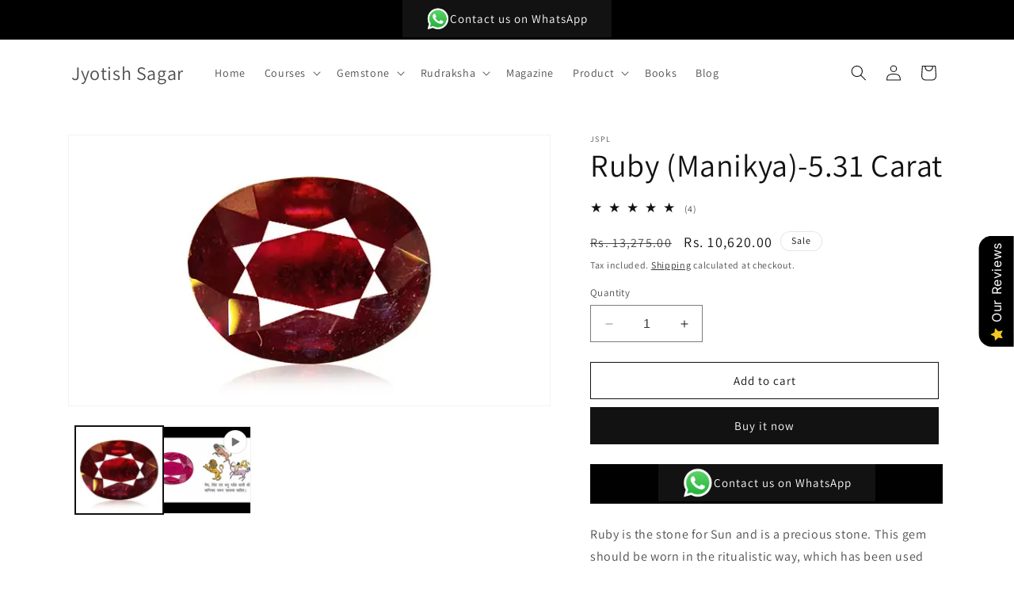

--- FILE ---
content_type: text/html; charset=utf-8
request_url: https://jyotishsagar.in/products/ruby-manikya-5-31-carat-0301301053100002193
body_size: 40159
content:
<!doctype html>
<html class="no-js" lang="en">
  <head>
    <meta name="google-site-verification" content="w9SB2SjWkoKbUY8S869PMllHLCcT1kwIdMy1upUM8o8">
    <meta charset="utf-8">
    <meta http-equiv="X-UA-Compatible" content="IE=edge">
    <meta name="viewport" content="width=device-width,initial-scale=1">
    <meta name="theme-color" content="">
    <link rel="canonical" href="https://jyotishsagar.in/products/ruby-manikya-5-31-carat-0301301053100002193"><link rel="preconnect" href="https://fonts.shopifycdn.com" crossorigin><title>
      Ruby (Manikya)-5.31 Carat
 &ndash; Jyotish Sagar</title>

    
      <meta name="description" content="Ruby is the stone for Sun and is a precious stone. This gem should be worn in the ritualistic way, which has been used for ages and has been found to energise the stone.">
    

    

<meta property="og:site_name" content="Jyotish Sagar">
<meta property="og:url" content="https://jyotishsagar.in/products/ruby-manikya-5-31-carat-0301301053100002193">
<meta property="og:title" content="Ruby (Manikya)-5.31 Carat">
<meta property="og:type" content="product">
<meta property="og:description" content="Ruby is the stone for Sun and is a precious stone. This gem should be worn in the ritualistic way, which has been used for ages and has been found to energise the stone."><meta property="og:image" content="http://jyotishsagar.in/cdn/shop/products/1649679451.webp?v=1696326975">
  <meta property="og:image:secure_url" content="https://jyotishsagar.in/cdn/shop/products/1649679451.webp?v=1696326975">
  <meta property="og:image:width" content="640">
  <meta property="og:image:height" content="360"><meta property="og:price:amount" content="10,620.00">
  <meta property="og:price:currency" content="INR"><meta name="twitter:site" content="@jyotishsagar"><meta name="twitter:card" content="summary_large_image">
<meta name="twitter:title" content="Ruby (Manikya)-5.31 Carat">
<meta name="twitter:description" content="Ruby is the stone for Sun and is a precious stone. This gem should be worn in the ritualistic way, which has been used for ages and has been found to energise the stone.">


    <script src="//jyotishsagar.in/cdn/shop/t/1/assets/constants.js?v=58251544750838685771694425004" defer="defer"></script>
    <script src="//jyotishsagar.in/cdn/shop/t/1/assets/pubsub.js?v=158357773527763999511694425010" defer="defer"></script>
    <script src="//jyotishsagar.in/cdn/shop/t/1/assets/global.js?v=54939145903281508041694425005" defer="defer"></script><script src="//jyotishsagar.in/cdn/shop/t/1/assets/animations.js?v=88693664871331136111694424989" defer="defer"></script><script>window.performance && window.performance.mark && window.performance.mark('shopify.content_for_header.start');</script><meta name="google-site-verification" content="w9SB2SjWkoKbUY8S869PMllHLCcT1kwIdMy1upUM8o8">
<meta id="shopify-digital-wallet" name="shopify-digital-wallet" content="/82409226533/digital_wallets/dialog">
<link rel="alternate" type="application/json+oembed" href="https://jyotishsagar.in/products/ruby-manikya-5-31-carat-0301301053100002193.oembed">
<script async="async" src="/checkouts/internal/preloads.js?locale=en-IN"></script>
<script id="shopify-features" type="application/json">{"accessToken":"bb2119705e390cc083e85523ed8dd39b","betas":["rich-media-storefront-analytics"],"domain":"jyotishsagar.in","predictiveSearch":true,"shopId":82409226533,"locale":"en"}</script>
<script>var Shopify = Shopify || {};
Shopify.shop = "abe19d-2.myshopify.com";
Shopify.locale = "en";
Shopify.currency = {"active":"INR","rate":"1.0"};
Shopify.country = "IN";
Shopify.theme = {"name":"Dawn","id":159317917989,"schema_name":"Dawn","schema_version":"11.0.0","theme_store_id":887,"role":"main"};
Shopify.theme.handle = "null";
Shopify.theme.style = {"id":null,"handle":null};
Shopify.cdnHost = "jyotishsagar.in/cdn";
Shopify.routes = Shopify.routes || {};
Shopify.routes.root = "/";</script>
<script type="module">!function(o){(o.Shopify=o.Shopify||{}).modules=!0}(window);</script>
<script>!function(o){function n(){var o=[];function n(){o.push(Array.prototype.slice.apply(arguments))}return n.q=o,n}var t=o.Shopify=o.Shopify||{};t.loadFeatures=n(),t.autoloadFeatures=n()}(window);</script>
<script id="shop-js-analytics" type="application/json">{"pageType":"product"}</script>
<script defer="defer" async type="module" src="//jyotishsagar.in/cdn/shopifycloud/shop-js/modules/v2/client.init-shop-cart-sync_C5BV16lS.en.esm.js"></script>
<script defer="defer" async type="module" src="//jyotishsagar.in/cdn/shopifycloud/shop-js/modules/v2/chunk.common_CygWptCX.esm.js"></script>
<script type="module">
  await import("//jyotishsagar.in/cdn/shopifycloud/shop-js/modules/v2/client.init-shop-cart-sync_C5BV16lS.en.esm.js");
await import("//jyotishsagar.in/cdn/shopifycloud/shop-js/modules/v2/chunk.common_CygWptCX.esm.js");

  window.Shopify.SignInWithShop?.initShopCartSync?.({"fedCMEnabled":true,"windoidEnabled":true});

</script>
<script>(function() {
  var isLoaded = false;
  function asyncLoad() {
    if (isLoaded) return;
    isLoaded = true;
    var urls = ["https:\/\/googlereview.gropulse.com\/get_widget?shop=abe19d-2.myshopify.com"];
    for (var i = 0; i < urls.length; i++) {
      var s = document.createElement('script');
      s.type = 'text/javascript';
      s.async = true;
      s.src = urls[i];
      var x = document.getElementsByTagName('script')[0];
      x.parentNode.insertBefore(s, x);
    }
  };
  if(window.attachEvent) {
    window.attachEvent('onload', asyncLoad);
  } else {
    window.addEventListener('load', asyncLoad, false);
  }
})();</script>
<script id="__st">var __st={"a":82409226533,"offset":19800,"reqid":"0c1ec391-916e-46f9-8730-26be30cdf698-1768753324","pageurl":"jyotishsagar.in\/products\/ruby-manikya-5-31-carat-0301301053100002193","u":"20ef79d56dbe","p":"product","rtyp":"product","rid":8773442601253};</script>
<script>window.ShopifyPaypalV4VisibilityTracking = true;</script>
<script id="captcha-bootstrap">!function(){'use strict';const t='contact',e='account',n='new_comment',o=[[t,t],['blogs',n],['comments',n],[t,'customer']],c=[[e,'customer_login'],[e,'guest_login'],[e,'recover_customer_password'],[e,'create_customer']],r=t=>t.map((([t,e])=>`form[action*='/${t}']:not([data-nocaptcha='true']) input[name='form_type'][value='${e}']`)).join(','),a=t=>()=>t?[...document.querySelectorAll(t)].map((t=>t.form)):[];function s(){const t=[...o],e=r(t);return a(e)}const i='password',u='form_key',d=['recaptcha-v3-token','g-recaptcha-response','h-captcha-response',i],f=()=>{try{return window.sessionStorage}catch{return}},m='__shopify_v',_=t=>t.elements[u];function p(t,e,n=!1){try{const o=window.sessionStorage,c=JSON.parse(o.getItem(e)),{data:r}=function(t){const{data:e,action:n}=t;return t[m]||n?{data:e,action:n}:{data:t,action:n}}(c);for(const[e,n]of Object.entries(r))t.elements[e]&&(t.elements[e].value=n);n&&o.removeItem(e)}catch(o){console.error('form repopulation failed',{error:o})}}const l='form_type',E='cptcha';function T(t){t.dataset[E]=!0}const w=window,h=w.document,L='Shopify',v='ce_forms',y='captcha';let A=!1;((t,e)=>{const n=(g='f06e6c50-85a8-45c8-87d0-21a2b65856fe',I='https://cdn.shopify.com/shopifycloud/storefront-forms-hcaptcha/ce_storefront_forms_captcha_hcaptcha.v1.5.2.iife.js',D={infoText:'Protected by hCaptcha',privacyText:'Privacy',termsText:'Terms'},(t,e,n)=>{const o=w[L][v],c=o.bindForm;if(c)return c(t,g,e,D).then(n);var r;o.q.push([[t,g,e,D],n]),r=I,A||(h.body.append(Object.assign(h.createElement('script'),{id:'captcha-provider',async:!0,src:r})),A=!0)});var g,I,D;w[L]=w[L]||{},w[L][v]=w[L][v]||{},w[L][v].q=[],w[L][y]=w[L][y]||{},w[L][y].protect=function(t,e){n(t,void 0,e),T(t)},Object.freeze(w[L][y]),function(t,e,n,w,h,L){const[v,y,A,g]=function(t,e,n){const i=e?o:[],u=t?c:[],d=[...i,...u],f=r(d),m=r(i),_=r(d.filter((([t,e])=>n.includes(e))));return[a(f),a(m),a(_),s()]}(w,h,L),I=t=>{const e=t.target;return e instanceof HTMLFormElement?e:e&&e.form},D=t=>v().includes(t);t.addEventListener('submit',(t=>{const e=I(t);if(!e)return;const n=D(e)&&!e.dataset.hcaptchaBound&&!e.dataset.recaptchaBound,o=_(e),c=g().includes(e)&&(!o||!o.value);(n||c)&&t.preventDefault(),c&&!n&&(function(t){try{if(!f())return;!function(t){const e=f();if(!e)return;const n=_(t);if(!n)return;const o=n.value;o&&e.removeItem(o)}(t);const e=Array.from(Array(32),(()=>Math.random().toString(36)[2])).join('');!function(t,e){_(t)||t.append(Object.assign(document.createElement('input'),{type:'hidden',name:u})),t.elements[u].value=e}(t,e),function(t,e){const n=f();if(!n)return;const o=[...t.querySelectorAll(`input[type='${i}']`)].map((({name:t})=>t)),c=[...d,...o],r={};for(const[a,s]of new FormData(t).entries())c.includes(a)||(r[a]=s);n.setItem(e,JSON.stringify({[m]:1,action:t.action,data:r}))}(t,e)}catch(e){console.error('failed to persist form',e)}}(e),e.submit())}));const S=(t,e)=>{t&&!t.dataset[E]&&(n(t,e.some((e=>e===t))),T(t))};for(const o of['focusin','change'])t.addEventListener(o,(t=>{const e=I(t);D(e)&&S(e,y())}));const B=e.get('form_key'),M=e.get(l),P=B&&M;t.addEventListener('DOMContentLoaded',(()=>{const t=y();if(P)for(const e of t)e.elements[l].value===M&&p(e,B);[...new Set([...A(),...v().filter((t=>'true'===t.dataset.shopifyCaptcha))])].forEach((e=>S(e,t)))}))}(h,new URLSearchParams(w.location.search),n,t,e,['guest_login'])})(!0,!0)}();</script>
<script integrity="sha256-4kQ18oKyAcykRKYeNunJcIwy7WH5gtpwJnB7kiuLZ1E=" data-source-attribution="shopify.loadfeatures" defer="defer" src="//jyotishsagar.in/cdn/shopifycloud/storefront/assets/storefront/load_feature-a0a9edcb.js" crossorigin="anonymous"></script>
<script data-source-attribution="shopify.dynamic_checkout.dynamic.init">var Shopify=Shopify||{};Shopify.PaymentButton=Shopify.PaymentButton||{isStorefrontPortableWallets:!0,init:function(){window.Shopify.PaymentButton.init=function(){};var t=document.createElement("script");t.src="https://jyotishsagar.in/cdn/shopifycloud/portable-wallets/latest/portable-wallets.en.js",t.type="module",document.head.appendChild(t)}};
</script>
<script data-source-attribution="shopify.dynamic_checkout.buyer_consent">
  function portableWalletsHideBuyerConsent(e){var t=document.getElementById("shopify-buyer-consent"),n=document.getElementById("shopify-subscription-policy-button");t&&n&&(t.classList.add("hidden"),t.setAttribute("aria-hidden","true"),n.removeEventListener("click",e))}function portableWalletsShowBuyerConsent(e){var t=document.getElementById("shopify-buyer-consent"),n=document.getElementById("shopify-subscription-policy-button");t&&n&&(t.classList.remove("hidden"),t.removeAttribute("aria-hidden"),n.addEventListener("click",e))}window.Shopify?.PaymentButton&&(window.Shopify.PaymentButton.hideBuyerConsent=portableWalletsHideBuyerConsent,window.Shopify.PaymentButton.showBuyerConsent=portableWalletsShowBuyerConsent);
</script>
<script>
  function portableWalletsCleanup(e){e&&e.src&&console.error("Failed to load portable wallets script "+e.src);var t=document.querySelectorAll("shopify-accelerated-checkout .shopify-payment-button__skeleton, shopify-accelerated-checkout-cart .wallet-cart-button__skeleton"),e=document.getElementById("shopify-buyer-consent");for(let e=0;e<t.length;e++)t[e].remove();e&&e.remove()}function portableWalletsNotLoadedAsModule(e){e instanceof ErrorEvent&&"string"==typeof e.message&&e.message.includes("import.meta")&&"string"==typeof e.filename&&e.filename.includes("portable-wallets")&&(window.removeEventListener("error",portableWalletsNotLoadedAsModule),window.Shopify.PaymentButton.failedToLoad=e,"loading"===document.readyState?document.addEventListener("DOMContentLoaded",window.Shopify.PaymentButton.init):window.Shopify.PaymentButton.init())}window.addEventListener("error",portableWalletsNotLoadedAsModule);
</script>

<script type="module" src="https://jyotishsagar.in/cdn/shopifycloud/portable-wallets/latest/portable-wallets.en.js" onError="portableWalletsCleanup(this)" crossorigin="anonymous"></script>
<script nomodule>
  document.addEventListener("DOMContentLoaded", portableWalletsCleanup);
</script>

<link id="shopify-accelerated-checkout-styles" rel="stylesheet" media="screen" href="https://jyotishsagar.in/cdn/shopifycloud/portable-wallets/latest/accelerated-checkout-backwards-compat.css" crossorigin="anonymous">
<style id="shopify-accelerated-checkout-cart">
        #shopify-buyer-consent {
  margin-top: 1em;
  display: inline-block;
  width: 100%;
}

#shopify-buyer-consent.hidden {
  display: none;
}

#shopify-subscription-policy-button {
  background: none;
  border: none;
  padding: 0;
  text-decoration: underline;
  font-size: inherit;
  cursor: pointer;
}

#shopify-subscription-policy-button::before {
  box-shadow: none;
}

      </style>
<script id="sections-script" data-sections="header" defer="defer" src="//jyotishsagar.in/cdn/shop/t/1/compiled_assets/scripts.js?3108"></script>
<script>window.performance && window.performance.mark && window.performance.mark('shopify.content_for_header.end');</script>


    <style data-shopify>
      @font-face {
  font-family: Assistant;
  font-weight: 400;
  font-style: normal;
  font-display: swap;
  src: url("//jyotishsagar.in/cdn/fonts/assistant/assistant_n4.9120912a469cad1cc292572851508ca49d12e768.woff2") format("woff2"),
       url("//jyotishsagar.in/cdn/fonts/assistant/assistant_n4.6e9875ce64e0fefcd3f4446b7ec9036b3ddd2985.woff") format("woff");
}

      @font-face {
  font-family: Assistant;
  font-weight: 700;
  font-style: normal;
  font-display: swap;
  src: url("//jyotishsagar.in/cdn/fonts/assistant/assistant_n7.bf44452348ec8b8efa3aa3068825305886b1c83c.woff2") format("woff2"),
       url("//jyotishsagar.in/cdn/fonts/assistant/assistant_n7.0c887fee83f6b3bda822f1150b912c72da0f7b64.woff") format("woff");
}

      
      
      @font-face {
  font-family: Assistant;
  font-weight: 400;
  font-style: normal;
  font-display: swap;
  src: url("//jyotishsagar.in/cdn/fonts/assistant/assistant_n4.9120912a469cad1cc292572851508ca49d12e768.woff2") format("woff2"),
       url("//jyotishsagar.in/cdn/fonts/assistant/assistant_n4.6e9875ce64e0fefcd3f4446b7ec9036b3ddd2985.woff") format("woff");
}


      
        :root,
        .color-background-1 {
          --color-background: 255,255,255;
        
          --gradient-background: #ffffff;
        
        --color-foreground: 18,18,18;
        --color-shadow: 18,18,18;
        --color-button: 18,18,18;
        --color-button-text: 255,255,255;
        --color-secondary-button: 255,255,255;
        --color-secondary-button-text: 18,18,18;
        --color-link: 18,18,18;
        --color-badge-foreground: 18,18,18;
        --color-badge-background: 255,255,255;
        --color-badge-border: 18,18,18;
        --payment-terms-background-color: rgb(255 255 255);
      }
      
        
        .color-background-2 {
          --color-background: 241,241,241;
        
          --gradient-background: #f1f1f1;
        
        --color-foreground: 18,18,18;
        --color-shadow: 18,18,18;
        --color-button: 18,18,18;
        --color-button-text: 241,241,241;
        --color-secondary-button: 241,241,241;
        --color-secondary-button-text: 18,18,18;
        --color-link: 18,18,18;
        --color-badge-foreground: 18,18,18;
        --color-badge-background: 241,241,241;
        --color-badge-border: 18,18,18;
        --payment-terms-background-color: rgb(241 241 241);
      }
      
        
        .color-inverse {
          --color-background: 36,40,51;
        
          --gradient-background: #242833;
        
        --color-foreground: 255,255,255;
        --color-shadow: 18,18,18;
        --color-button: 255,255,255;
        --color-button-text: 0,0,0;
        --color-secondary-button: 36,40,51;
        --color-secondary-button-text: 255,255,255;
        --color-link: 255,255,255;
        --color-badge-foreground: 255,255,255;
        --color-badge-background: 36,40,51;
        --color-badge-border: 255,255,255;
        --payment-terms-background-color: rgb(36 40 51);
      }
      
        
        .color-accent-1 {
          --color-background: 18,18,18;
        
          --gradient-background: #121212;
        
        --color-foreground: 255,255,255;
        --color-shadow: 18,18,18;
        --color-button: 255,255,255;
        --color-button-text: 18,18,18;
        --color-secondary-button: 18,18,18;
        --color-secondary-button-text: 255,255,255;
        --color-link: 255,255,255;
        --color-badge-foreground: 255,255,255;
        --color-badge-background: 18,18,18;
        --color-badge-border: 255,255,255;
        --payment-terms-background-color: rgb(18 18 18);
      }
      
        
        .color-accent-2 {
          --color-background: ,,;
        
          --gradient-background: ;
        
        --color-foreground: 255,255,255;
        --color-shadow: 18,18,18;
        --color-button: 255,255,255;
        --color-button-text: 230,155,255;
        --color-secondary-button: ,,;
        --color-secondary-button-text: 255,255,255;
        --color-link: 255,255,255;
        --color-badge-foreground: 255,255,255;
        --color-badge-background: ,,;
        --color-badge-border: 255,255,255;
        --payment-terms-background-color: rgb();
      }
      

      body, .color-background-1, .color-background-2, .color-inverse, .color-accent-1, .color-accent-2 {
        color: rgba(var(--color-foreground), 0.75);
        background-color: rgb(var(--color-background));
      }

      :root {
        --font-body-family: Assistant, sans-serif;
        --font-body-style: normal;
        --font-body-weight: 400;
        --font-body-weight-bold: 700;

        --font-heading-family: Assistant, sans-serif;
        --font-heading-style: normal;
        --font-heading-weight: 400;

        --font-body-scale: 1.0;
        --font-heading-scale: 1.0;

        --media-padding: px;
        --media-border-opacity: 0.05;
        --media-border-width: 1px;
        --media-radius: 0px;
        --media-shadow-opacity: 0.0;
        --media-shadow-horizontal-offset: 0px;
        --media-shadow-vertical-offset: 4px;
        --media-shadow-blur-radius: 5px;
        --media-shadow-visible: 0;

        --page-width: 120rem;
        --page-width-margin: 0rem;

        --product-card-image-padding: 0.0rem;
        --product-card-corner-radius: 0.0rem;
        --product-card-text-alignment: left;
        --product-card-border-width: 0.0rem;
        --product-card-border-opacity: 0.1;
        --product-card-shadow-opacity: 0.0;
        --product-card-shadow-visible: 0;
        --product-card-shadow-horizontal-offset: 0.0rem;
        --product-card-shadow-vertical-offset: 0.4rem;
        --product-card-shadow-blur-radius: 0.5rem;

        --collection-card-image-padding: 0.0rem;
        --collection-card-corner-radius: 0.0rem;
        --collection-card-text-alignment: left;
        --collection-card-border-width: 0.0rem;
        --collection-card-border-opacity: 0.1;
        --collection-card-shadow-opacity: 0.0;
        --collection-card-shadow-visible: 0;
        --collection-card-shadow-horizontal-offset: 0.0rem;
        --collection-card-shadow-vertical-offset: 0.4rem;
        --collection-card-shadow-blur-radius: 0.5rem;

        --blog-card-image-padding: 0.0rem;
        --blog-card-corner-radius: 0.0rem;
        --blog-card-text-alignment: left;
        --blog-card-border-width: 0.0rem;
        --blog-card-border-opacity: 0.1;
        --blog-card-shadow-opacity: 0.0;
        --blog-card-shadow-visible: 0;
        --blog-card-shadow-horizontal-offset: 0.0rem;
        --blog-card-shadow-vertical-offset: 0.4rem;
        --blog-card-shadow-blur-radius: 0.5rem;

        --badge-corner-radius: 4.0rem;

        --popup-border-width: 1px;
        --popup-border-opacity: 0.1;
        --popup-corner-radius: 0px;
        --popup-shadow-opacity: 0.05;
        --popup-shadow-horizontal-offset: 0px;
        --popup-shadow-vertical-offset: 4px;
        --popup-shadow-blur-radius: 5px;

        --drawer-border-width: 1px;
        --drawer-border-opacity: 0.1;
        --drawer-shadow-opacity: 0.0;
        --drawer-shadow-horizontal-offset: 0px;
        --drawer-shadow-vertical-offset: 4px;
        --drawer-shadow-blur-radius: 5px;

        --spacing-sections-desktop: 0px;
        --spacing-sections-mobile: 0px;

        --grid-desktop-vertical-spacing: 8px;
        --grid-desktop-horizontal-spacing: 8px;
        --grid-mobile-vertical-spacing: 4px;
        --grid-mobile-horizontal-spacing: 4px;

        --text-boxes-border-opacity: 0.1;
        --text-boxes-border-width: 0px;
        --text-boxes-radius: 0px;
        --text-boxes-shadow-opacity: 0.0;
        --text-boxes-shadow-visible: 0;
        --text-boxes-shadow-horizontal-offset: 0px;
        --text-boxes-shadow-vertical-offset: 4px;
        --text-boxes-shadow-blur-radius: 5px;

        --buttons-radius: 0px;
        --buttons-radius-outset: 0px;
        --buttons-border-width: 1px;
        --buttons-border-opacity: 1.0;
        --buttons-shadow-opacity: 0.0;
        --buttons-shadow-visible: 0;
        --buttons-shadow-horizontal-offset: 0px;
        --buttons-shadow-vertical-offset: 4px;
        --buttons-shadow-blur-radius: 5px;
        --buttons-border-offset: 0px;

        --inputs-radius: 0px;
        --inputs-border-width: 1px;
        --inputs-border-opacity: 0.55;
        --inputs-shadow-opacity: 0.0;
        --inputs-shadow-horizontal-offset: 0px;
        --inputs-margin-offset: 0px;
        --inputs-shadow-vertical-offset: 4px;
        --inputs-shadow-blur-radius: 5px;
        --inputs-radius-outset: 0px;

        --variant-pills-radius: 40px;
        --variant-pills-border-width: 1px;
        --variant-pills-border-opacity: 0.55;
        --variant-pills-shadow-opacity: 0.0;
        --variant-pills-shadow-horizontal-offset: 0px;
        --variant-pills-shadow-vertical-offset: 4px;
        --variant-pills-shadow-blur-radius: 5px;
      }

      *,
      *::before,
      *::after {
        box-sizing: inherit;
      }

      html {
        box-sizing: border-box;
        font-size: calc(var(--font-body-scale) * 62.5%);
        height: 100%;
      }

      body {
        display: grid;
        grid-template-rows: auto auto 1fr auto;
        grid-template-columns: 100%;
        min-height: 100%;
        margin: 0;
        font-size: 1.5rem;
        letter-spacing: 0.06rem;
        line-height: calc(1 + 0.8 / var(--font-body-scale));
        font-family: var(--font-body-family);
        font-style: var(--font-body-style);
        font-weight: var(--font-body-weight);
      }

      @media screen and (min-width: 750px) {
        body {
          font-size: 1.6rem;
        }
      }
    </style>

    <link href="//jyotishsagar.in/cdn/shop/t/1/assets/base.css?v=171677590245817883641706079183" rel="stylesheet" type="text/css" media="all" />
<link rel="preload" as="font" href="//jyotishsagar.in/cdn/fonts/assistant/assistant_n4.9120912a469cad1cc292572851508ca49d12e768.woff2" type="font/woff2" crossorigin><link rel="preload" as="font" href="//jyotishsagar.in/cdn/fonts/assistant/assistant_n4.9120912a469cad1cc292572851508ca49d12e768.woff2" type="font/woff2" crossorigin><link
        rel="stylesheet"
        href="//jyotishsagar.in/cdn/shop/t/1/assets/component-predictive-search.css?v=118923337488134913561694425000"
        media="print"
        onload="this.media='all'"
      ><script>
      document.documentElement.className = document.documentElement.className.replace('no-js', 'js');
      if (Shopify.designMode) {
        document.documentElement.classList.add('shopify-design-mode');
      }
    </script>
    <style>
      .collection .slider-component-desktop .slider-counter {
      display: none;
      }
      .collection .slider-component-desktop .slider-buttons {
      position: absolute;
      transform: translateY(-50%);
      top: 32%;
      width: 100%;
      justify-content: space-between;
      z-index: 9;
      }
      .collection .slider-component-desktop .slider-button {
      background: #f5f5f5;
      }
    </style>
  <script src="https://cdn.shopify.com/extensions/019b0289-a7b2-75c4-bc89-75da59821462/avada-app-75/assets/air-reviews.js" type="text/javascript" defer="defer"></script>
<script src="https://cdn.shopify.com/extensions/cfc76123-b24f-4e9a-a1dc-585518796af7/forms-2294/assets/shopify-forms-loader.js" type="text/javascript" defer="defer"></script>
<script src="https://cdn.shopify.com/extensions/019bb70a-be4d-7746-91c7-30714bd9d014/node-app-147/assets/bookeasy-widget.js" type="text/javascript" defer="defer"></script>
<script src="https://cdn.shopify.com/extensions/019b0289-a7b2-75c4-bc89-75da59821462/avada-app-75/assets/air-reviews-block.js" type="text/javascript" defer="defer"></script>
<link href="https://monorail-edge.shopifysvc.com" rel="dns-prefetch">
<script>(function(){if ("sendBeacon" in navigator && "performance" in window) {try {var session_token_from_headers = performance.getEntriesByType('navigation')[0].serverTiming.find(x => x.name == '_s').description;} catch {var session_token_from_headers = undefined;}var session_cookie_matches = document.cookie.match(/_shopify_s=([^;]*)/);var session_token_from_cookie = session_cookie_matches && session_cookie_matches.length === 2 ? session_cookie_matches[1] : "";var session_token = session_token_from_headers || session_token_from_cookie || "";function handle_abandonment_event(e) {var entries = performance.getEntries().filter(function(entry) {return /monorail-edge.shopifysvc.com/.test(entry.name);});if (!window.abandonment_tracked && entries.length === 0) {window.abandonment_tracked = true;var currentMs = Date.now();var navigation_start = performance.timing.navigationStart;var payload = {shop_id: 82409226533,url: window.location.href,navigation_start,duration: currentMs - navigation_start,session_token,page_type: "product"};window.navigator.sendBeacon("https://monorail-edge.shopifysvc.com/v1/produce", JSON.stringify({schema_id: "online_store_buyer_site_abandonment/1.1",payload: payload,metadata: {event_created_at_ms: currentMs,event_sent_at_ms: currentMs}}));}}window.addEventListener('pagehide', handle_abandonment_event);}}());</script>
<script id="web-pixels-manager-setup">(function e(e,d,r,n,o){if(void 0===o&&(o={}),!Boolean(null===(a=null===(i=window.Shopify)||void 0===i?void 0:i.analytics)||void 0===a?void 0:a.replayQueue)){var i,a;window.Shopify=window.Shopify||{};var t=window.Shopify;t.analytics=t.analytics||{};var s=t.analytics;s.replayQueue=[],s.publish=function(e,d,r){return s.replayQueue.push([e,d,r]),!0};try{self.performance.mark("wpm:start")}catch(e){}var l=function(){var e={modern:/Edge?\/(1{2}[4-9]|1[2-9]\d|[2-9]\d{2}|\d{4,})\.\d+(\.\d+|)|Firefox\/(1{2}[4-9]|1[2-9]\d|[2-9]\d{2}|\d{4,})\.\d+(\.\d+|)|Chrom(ium|e)\/(9{2}|\d{3,})\.\d+(\.\d+|)|(Maci|X1{2}).+ Version\/(15\.\d+|(1[6-9]|[2-9]\d|\d{3,})\.\d+)([,.]\d+|)( \(\w+\)|)( Mobile\/\w+|) Safari\/|Chrome.+OPR\/(9{2}|\d{3,})\.\d+\.\d+|(CPU[ +]OS|iPhone[ +]OS|CPU[ +]iPhone|CPU IPhone OS|CPU iPad OS)[ +]+(15[._]\d+|(1[6-9]|[2-9]\d|\d{3,})[._]\d+)([._]\d+|)|Android:?[ /-](13[3-9]|1[4-9]\d|[2-9]\d{2}|\d{4,})(\.\d+|)(\.\d+|)|Android.+Firefox\/(13[5-9]|1[4-9]\d|[2-9]\d{2}|\d{4,})\.\d+(\.\d+|)|Android.+Chrom(ium|e)\/(13[3-9]|1[4-9]\d|[2-9]\d{2}|\d{4,})\.\d+(\.\d+|)|SamsungBrowser\/([2-9]\d|\d{3,})\.\d+/,legacy:/Edge?\/(1[6-9]|[2-9]\d|\d{3,})\.\d+(\.\d+|)|Firefox\/(5[4-9]|[6-9]\d|\d{3,})\.\d+(\.\d+|)|Chrom(ium|e)\/(5[1-9]|[6-9]\d|\d{3,})\.\d+(\.\d+|)([\d.]+$|.*Safari\/(?![\d.]+ Edge\/[\d.]+$))|(Maci|X1{2}).+ Version\/(10\.\d+|(1[1-9]|[2-9]\d|\d{3,})\.\d+)([,.]\d+|)( \(\w+\)|)( Mobile\/\w+|) Safari\/|Chrome.+OPR\/(3[89]|[4-9]\d|\d{3,})\.\d+\.\d+|(CPU[ +]OS|iPhone[ +]OS|CPU[ +]iPhone|CPU IPhone OS|CPU iPad OS)[ +]+(10[._]\d+|(1[1-9]|[2-9]\d|\d{3,})[._]\d+)([._]\d+|)|Android:?[ /-](13[3-9]|1[4-9]\d|[2-9]\d{2}|\d{4,})(\.\d+|)(\.\d+|)|Mobile Safari.+OPR\/([89]\d|\d{3,})\.\d+\.\d+|Android.+Firefox\/(13[5-9]|1[4-9]\d|[2-9]\d{2}|\d{4,})\.\d+(\.\d+|)|Android.+Chrom(ium|e)\/(13[3-9]|1[4-9]\d|[2-9]\d{2}|\d{4,})\.\d+(\.\d+|)|Android.+(UC? ?Browser|UCWEB|U3)[ /]?(15\.([5-9]|\d{2,})|(1[6-9]|[2-9]\d|\d{3,})\.\d+)\.\d+|SamsungBrowser\/(5\.\d+|([6-9]|\d{2,})\.\d+)|Android.+MQ{2}Browser\/(14(\.(9|\d{2,})|)|(1[5-9]|[2-9]\d|\d{3,})(\.\d+|))(\.\d+|)|K[Aa][Ii]OS\/(3\.\d+|([4-9]|\d{2,})\.\d+)(\.\d+|)/},d=e.modern,r=e.legacy,n=navigator.userAgent;return n.match(d)?"modern":n.match(r)?"legacy":"unknown"}(),u="modern"===l?"modern":"legacy",c=(null!=n?n:{modern:"",legacy:""})[u],f=function(e){return[e.baseUrl,"/wpm","/b",e.hashVersion,"modern"===e.buildTarget?"m":"l",".js"].join("")}({baseUrl:d,hashVersion:r,buildTarget:u}),m=function(e){var d=e.version,r=e.bundleTarget,n=e.surface,o=e.pageUrl,i=e.monorailEndpoint;return{emit:function(e){var a=e.status,t=e.errorMsg,s=(new Date).getTime(),l=JSON.stringify({metadata:{event_sent_at_ms:s},events:[{schema_id:"web_pixels_manager_load/3.1",payload:{version:d,bundle_target:r,page_url:o,status:a,surface:n,error_msg:t},metadata:{event_created_at_ms:s}}]});if(!i)return console&&console.warn&&console.warn("[Web Pixels Manager] No Monorail endpoint provided, skipping logging."),!1;try{return self.navigator.sendBeacon.bind(self.navigator)(i,l)}catch(e){}var u=new XMLHttpRequest;try{return u.open("POST",i,!0),u.setRequestHeader("Content-Type","text/plain"),u.send(l),!0}catch(e){return console&&console.warn&&console.warn("[Web Pixels Manager] Got an unhandled error while logging to Monorail."),!1}}}}({version:r,bundleTarget:l,surface:e.surface,pageUrl:self.location.href,monorailEndpoint:e.monorailEndpoint});try{o.browserTarget=l,function(e){var d=e.src,r=e.async,n=void 0===r||r,o=e.onload,i=e.onerror,a=e.sri,t=e.scriptDataAttributes,s=void 0===t?{}:t,l=document.createElement("script"),u=document.querySelector("head"),c=document.querySelector("body");if(l.async=n,l.src=d,a&&(l.integrity=a,l.crossOrigin="anonymous"),s)for(var f in s)if(Object.prototype.hasOwnProperty.call(s,f))try{l.dataset[f]=s[f]}catch(e){}if(o&&l.addEventListener("load",o),i&&l.addEventListener("error",i),u)u.appendChild(l);else{if(!c)throw new Error("Did not find a head or body element to append the script");c.appendChild(l)}}({src:f,async:!0,onload:function(){if(!function(){var e,d;return Boolean(null===(d=null===(e=window.Shopify)||void 0===e?void 0:e.analytics)||void 0===d?void 0:d.initialized)}()){var d=window.webPixelsManager.init(e)||void 0;if(d){var r=window.Shopify.analytics;r.replayQueue.forEach((function(e){var r=e[0],n=e[1],o=e[2];d.publishCustomEvent(r,n,o)})),r.replayQueue=[],r.publish=d.publishCustomEvent,r.visitor=d.visitor,r.initialized=!0}}},onerror:function(){return m.emit({status:"failed",errorMsg:"".concat(f," has failed to load")})},sri:function(e){var d=/^sha384-[A-Za-z0-9+/=]+$/;return"string"==typeof e&&d.test(e)}(c)?c:"",scriptDataAttributes:o}),m.emit({status:"loading"})}catch(e){m.emit({status:"failed",errorMsg:(null==e?void 0:e.message)||"Unknown error"})}}})({shopId: 82409226533,storefrontBaseUrl: "https://jyotishsagar.in",extensionsBaseUrl: "https://extensions.shopifycdn.com/cdn/shopifycloud/web-pixels-manager",monorailEndpoint: "https://monorail-edge.shopifysvc.com/unstable/produce_batch",surface: "storefront-renderer",enabledBetaFlags: ["2dca8a86"],webPixelsConfigList: [{"id":"759857445","configuration":"{\"config\":\"{\\\"pixel_id\\\":\\\"G-RFLM8XKELS\\\",\\\"target_country\\\":\\\"IN\\\",\\\"gtag_events\\\":[{\\\"type\\\":\\\"search\\\",\\\"action_label\\\":[\\\"G-RFLM8XKELS\\\",\\\"AW-987039845\\\/a8WvCO2P0u4YEOWQ1NYD\\\"]},{\\\"type\\\":\\\"begin_checkout\\\",\\\"action_label\\\":[\\\"G-RFLM8XKELS\\\",\\\"AW-987039845\\\/q3pvCPOP0u4YEOWQ1NYD\\\"]},{\\\"type\\\":\\\"view_item\\\",\\\"action_label\\\":[\\\"G-RFLM8XKELS\\\",\\\"AW-987039845\\\/ZHa7COqP0u4YEOWQ1NYD\\\",\\\"MC-R58WDY6PFY\\\"]},{\\\"type\\\":\\\"purchase\\\",\\\"action_label\\\":[\\\"G-RFLM8XKELS\\\",\\\"AW-987039845\\\/Vw2ZCOSP0u4YEOWQ1NYD\\\",\\\"MC-R58WDY6PFY\\\"]},{\\\"type\\\":\\\"page_view\\\",\\\"action_label\\\":[\\\"G-RFLM8XKELS\\\",\\\"AW-987039845\\\/-oRQCOeP0u4YEOWQ1NYD\\\",\\\"MC-R58WDY6PFY\\\"]},{\\\"type\\\":\\\"add_payment_info\\\",\\\"action_label\\\":[\\\"G-RFLM8XKELS\\\",\\\"AW-987039845\\\/DA9kCPaP0u4YEOWQ1NYD\\\"]},{\\\"type\\\":\\\"add_to_cart\\\",\\\"action_label\\\":[\\\"G-RFLM8XKELS\\\",\\\"AW-987039845\\\/wTnuCPCP0u4YEOWQ1NYD\\\"]}],\\\"enable_monitoring_mode\\\":false}\"}","eventPayloadVersion":"v1","runtimeContext":"OPEN","scriptVersion":"b2a88bafab3e21179ed38636efcd8a93","type":"APP","apiClientId":1780363,"privacyPurposes":[],"dataSharingAdjustments":{"protectedCustomerApprovalScopes":["read_customer_address","read_customer_email","read_customer_name","read_customer_personal_data","read_customer_phone"]}},{"id":"shopify-app-pixel","configuration":"{}","eventPayloadVersion":"v1","runtimeContext":"STRICT","scriptVersion":"0450","apiClientId":"shopify-pixel","type":"APP","privacyPurposes":["ANALYTICS","MARKETING"]},{"id":"shopify-custom-pixel","eventPayloadVersion":"v1","runtimeContext":"LAX","scriptVersion":"0450","apiClientId":"shopify-pixel","type":"CUSTOM","privacyPurposes":["ANALYTICS","MARKETING"]}],isMerchantRequest: false,initData: {"shop":{"name":"Jyotish Sagar","paymentSettings":{"currencyCode":"INR"},"myshopifyDomain":"abe19d-2.myshopify.com","countryCode":"IN","storefrontUrl":"https:\/\/jyotishsagar.in"},"customer":null,"cart":null,"checkout":null,"productVariants":[{"price":{"amount":10620.0,"currencyCode":"INR"},"product":{"title":"Ruby  (Manikya)-5.31 Carat","vendor":"JSPL","id":"8773442601253","untranslatedTitle":"Ruby  (Manikya)-5.31 Carat","url":"\/products\/ruby-manikya-5-31-carat-0301301053100002193","type":"Loose Gemstone"},"id":"47033445646629","image":{"src":"\/\/jyotishsagar.in\/cdn\/shop\/products\/1649679451.webp?v=1696326975"},"sku":"0301301053100002193","title":"Loose Gemstone","untranslatedTitle":"Loose Gemstone"}],"purchasingCompany":null},},"https://jyotishsagar.in/cdn","fcfee988w5aeb613cpc8e4bc33m6693e112",{"modern":"","legacy":""},{"shopId":"82409226533","storefrontBaseUrl":"https:\/\/jyotishsagar.in","extensionBaseUrl":"https:\/\/extensions.shopifycdn.com\/cdn\/shopifycloud\/web-pixels-manager","surface":"storefront-renderer","enabledBetaFlags":"[\"2dca8a86\"]","isMerchantRequest":"false","hashVersion":"fcfee988w5aeb613cpc8e4bc33m6693e112","publish":"custom","events":"[[\"page_viewed\",{}],[\"product_viewed\",{\"productVariant\":{\"price\":{\"amount\":10620.0,\"currencyCode\":\"INR\"},\"product\":{\"title\":\"Ruby  (Manikya)-5.31 Carat\",\"vendor\":\"JSPL\",\"id\":\"8773442601253\",\"untranslatedTitle\":\"Ruby  (Manikya)-5.31 Carat\",\"url\":\"\/products\/ruby-manikya-5-31-carat-0301301053100002193\",\"type\":\"Loose Gemstone\"},\"id\":\"47033445646629\",\"image\":{\"src\":\"\/\/jyotishsagar.in\/cdn\/shop\/products\/1649679451.webp?v=1696326975\"},\"sku\":\"0301301053100002193\",\"title\":\"Loose Gemstone\",\"untranslatedTitle\":\"Loose Gemstone\"}}]]"});</script><script>
  window.ShopifyAnalytics = window.ShopifyAnalytics || {};
  window.ShopifyAnalytics.meta = window.ShopifyAnalytics.meta || {};
  window.ShopifyAnalytics.meta.currency = 'INR';
  var meta = {"product":{"id":8773442601253,"gid":"gid:\/\/shopify\/Product\/8773442601253","vendor":"JSPL","type":"Loose Gemstone","handle":"ruby-manikya-5-31-carat-0301301053100002193","variants":[{"id":47033445646629,"price":1062000,"name":"Ruby  (Manikya)-5.31 Carat - Loose Gemstone","public_title":"Loose Gemstone","sku":"0301301053100002193"}],"remote":false},"page":{"pageType":"product","resourceType":"product","resourceId":8773442601253,"requestId":"0c1ec391-916e-46f9-8730-26be30cdf698-1768753324"}};
  for (var attr in meta) {
    window.ShopifyAnalytics.meta[attr] = meta[attr];
  }
</script>
<script class="analytics">
  (function () {
    var customDocumentWrite = function(content) {
      var jquery = null;

      if (window.jQuery) {
        jquery = window.jQuery;
      } else if (window.Checkout && window.Checkout.$) {
        jquery = window.Checkout.$;
      }

      if (jquery) {
        jquery('body').append(content);
      }
    };

    var hasLoggedConversion = function(token) {
      if (token) {
        return document.cookie.indexOf('loggedConversion=' + token) !== -1;
      }
      return false;
    }

    var setCookieIfConversion = function(token) {
      if (token) {
        var twoMonthsFromNow = new Date(Date.now());
        twoMonthsFromNow.setMonth(twoMonthsFromNow.getMonth() + 2);

        document.cookie = 'loggedConversion=' + token + '; expires=' + twoMonthsFromNow;
      }
    }

    var trekkie = window.ShopifyAnalytics.lib = window.trekkie = window.trekkie || [];
    if (trekkie.integrations) {
      return;
    }
    trekkie.methods = [
      'identify',
      'page',
      'ready',
      'track',
      'trackForm',
      'trackLink'
    ];
    trekkie.factory = function(method) {
      return function() {
        var args = Array.prototype.slice.call(arguments);
        args.unshift(method);
        trekkie.push(args);
        return trekkie;
      };
    };
    for (var i = 0; i < trekkie.methods.length; i++) {
      var key = trekkie.methods[i];
      trekkie[key] = trekkie.factory(key);
    }
    trekkie.load = function(config) {
      trekkie.config = config || {};
      trekkie.config.initialDocumentCookie = document.cookie;
      var first = document.getElementsByTagName('script')[0];
      var script = document.createElement('script');
      script.type = 'text/javascript';
      script.onerror = function(e) {
        var scriptFallback = document.createElement('script');
        scriptFallback.type = 'text/javascript';
        scriptFallback.onerror = function(error) {
                var Monorail = {
      produce: function produce(monorailDomain, schemaId, payload) {
        var currentMs = new Date().getTime();
        var event = {
          schema_id: schemaId,
          payload: payload,
          metadata: {
            event_created_at_ms: currentMs,
            event_sent_at_ms: currentMs
          }
        };
        return Monorail.sendRequest("https://" + monorailDomain + "/v1/produce", JSON.stringify(event));
      },
      sendRequest: function sendRequest(endpointUrl, payload) {
        // Try the sendBeacon API
        if (window && window.navigator && typeof window.navigator.sendBeacon === 'function' && typeof window.Blob === 'function' && !Monorail.isIos12()) {
          var blobData = new window.Blob([payload], {
            type: 'text/plain'
          });

          if (window.navigator.sendBeacon(endpointUrl, blobData)) {
            return true;
          } // sendBeacon was not successful

        } // XHR beacon

        var xhr = new XMLHttpRequest();

        try {
          xhr.open('POST', endpointUrl);
          xhr.setRequestHeader('Content-Type', 'text/plain');
          xhr.send(payload);
        } catch (e) {
          console.log(e);
        }

        return false;
      },
      isIos12: function isIos12() {
        return window.navigator.userAgent.lastIndexOf('iPhone; CPU iPhone OS 12_') !== -1 || window.navigator.userAgent.lastIndexOf('iPad; CPU OS 12_') !== -1;
      }
    };
    Monorail.produce('monorail-edge.shopifysvc.com',
      'trekkie_storefront_load_errors/1.1',
      {shop_id: 82409226533,
      theme_id: 159317917989,
      app_name: "storefront",
      context_url: window.location.href,
      source_url: "//jyotishsagar.in/cdn/s/trekkie.storefront.cd680fe47e6c39ca5d5df5f0a32d569bc48c0f27.min.js"});

        };
        scriptFallback.async = true;
        scriptFallback.src = '//jyotishsagar.in/cdn/s/trekkie.storefront.cd680fe47e6c39ca5d5df5f0a32d569bc48c0f27.min.js';
        first.parentNode.insertBefore(scriptFallback, first);
      };
      script.async = true;
      script.src = '//jyotishsagar.in/cdn/s/trekkie.storefront.cd680fe47e6c39ca5d5df5f0a32d569bc48c0f27.min.js';
      first.parentNode.insertBefore(script, first);
    };
    trekkie.load(
      {"Trekkie":{"appName":"storefront","development":false,"defaultAttributes":{"shopId":82409226533,"isMerchantRequest":null,"themeId":159317917989,"themeCityHash":"7320791068788347357","contentLanguage":"en","currency":"INR","eventMetadataId":"b9f12ec7-1ff4-4632-b1c8-bae64bf8bd6e"},"isServerSideCookieWritingEnabled":true,"monorailRegion":"shop_domain","enabledBetaFlags":["65f19447"]},"Session Attribution":{},"S2S":{"facebookCapiEnabled":false,"source":"trekkie-storefront-renderer","apiClientId":580111}}
    );

    var loaded = false;
    trekkie.ready(function() {
      if (loaded) return;
      loaded = true;

      window.ShopifyAnalytics.lib = window.trekkie;

      var originalDocumentWrite = document.write;
      document.write = customDocumentWrite;
      try { window.ShopifyAnalytics.merchantGoogleAnalytics.call(this); } catch(error) {};
      document.write = originalDocumentWrite;

      window.ShopifyAnalytics.lib.page(null,{"pageType":"product","resourceType":"product","resourceId":8773442601253,"requestId":"0c1ec391-916e-46f9-8730-26be30cdf698-1768753324","shopifyEmitted":true});

      var match = window.location.pathname.match(/checkouts\/(.+)\/(thank_you|post_purchase)/)
      var token = match? match[1]: undefined;
      if (!hasLoggedConversion(token)) {
        setCookieIfConversion(token);
        window.ShopifyAnalytics.lib.track("Viewed Product",{"currency":"INR","variantId":47033445646629,"productId":8773442601253,"productGid":"gid:\/\/shopify\/Product\/8773442601253","name":"Ruby  (Manikya)-5.31 Carat - Loose Gemstone","price":"10620.00","sku":"0301301053100002193","brand":"JSPL","variant":"Loose Gemstone","category":"Loose Gemstone","nonInteraction":true,"remote":false},undefined,undefined,{"shopifyEmitted":true});
      window.ShopifyAnalytics.lib.track("monorail:\/\/trekkie_storefront_viewed_product\/1.1",{"currency":"INR","variantId":47033445646629,"productId":8773442601253,"productGid":"gid:\/\/shopify\/Product\/8773442601253","name":"Ruby  (Manikya)-5.31 Carat - Loose Gemstone","price":"10620.00","sku":"0301301053100002193","brand":"JSPL","variant":"Loose Gemstone","category":"Loose Gemstone","nonInteraction":true,"remote":false,"referer":"https:\/\/jyotishsagar.in\/products\/ruby-manikya-5-31-carat-0301301053100002193"});
      }
    });


        var eventsListenerScript = document.createElement('script');
        eventsListenerScript.async = true;
        eventsListenerScript.src = "//jyotishsagar.in/cdn/shopifycloud/storefront/assets/shop_events_listener-3da45d37.js";
        document.getElementsByTagName('head')[0].appendChild(eventsListenerScript);

})();</script>
<script
  defer
  src="https://jyotishsagar.in/cdn/shopifycloud/perf-kit/shopify-perf-kit-3.0.4.min.js"
  data-application="storefront-renderer"
  data-shop-id="82409226533"
  data-render-region="gcp-us-central1"
  data-page-type="product"
  data-theme-instance-id="159317917989"
  data-theme-name="Dawn"
  data-theme-version="11.0.0"
  data-monorail-region="shop_domain"
  data-resource-timing-sampling-rate="10"
  data-shs="true"
  data-shs-beacon="true"
  data-shs-export-with-fetch="true"
  data-shs-logs-sample-rate="1"
  data-shs-beacon-endpoint="https://jyotishsagar.in/api/collect"
></script>
</head>

  <body class="gradient">
    <a class="skip-to-content-link button visually-hidden" href="#MainContent">
      Skip to content
    </a><!-- BEGIN sections: header-group -->
<div id="shopify-section-sections--20876618924325__header" class="shopify-section shopify-section-group-header-group section-header"><link rel="stylesheet" href="//jyotishsagar.in/cdn/shop/t/1/assets/component-list-menu.css?v=151968516119678728991694424996" media="print" onload="this.media='all'">
<link rel="stylesheet" href="//jyotishsagar.in/cdn/shop/t/1/assets/component-search.css?v=130382253973794904871694425001" media="print" onload="this.media='all'">
<link rel="stylesheet" href="//jyotishsagar.in/cdn/shop/t/1/assets/component-menu-drawer.css?v=31331429079022630271694424998" media="print" onload="this.media='all'">
<link rel="stylesheet" href="//jyotishsagar.in/cdn/shop/t/1/assets/component-cart-notification.css?v=54116361853792938221694424994" media="print" onload="this.media='all'">
<link rel="stylesheet" href="//jyotishsagar.in/cdn/shop/t/1/assets/component-cart-items.css?v=63185545252468242311694424993" media="print" onload="this.media='all'"><link rel="stylesheet" href="//jyotishsagar.in/cdn/shop/t/1/assets/component-price.css?v=70172745017360139101694425000" media="print" onload="this.media='all'">
  <link rel="stylesheet" href="//jyotishsagar.in/cdn/shop/t/1/assets/component-loading-overlay.css?v=58800470094666109841694424997" media="print" onload="this.media='all'"><link rel="stylesheet" href="//jyotishsagar.in/cdn/shop/t/1/assets/component-mega-menu.css?v=123162769590719835021703335241" media="print" onload="this.media='all'">
  <noscript><link href="//jyotishsagar.in/cdn/shop/t/1/assets/component-mega-menu.css?v=123162769590719835021703335241" rel="stylesheet" type="text/css" media="all" /></noscript><noscript><link href="//jyotishsagar.in/cdn/shop/t/1/assets/component-list-menu.css?v=151968516119678728991694424996" rel="stylesheet" type="text/css" media="all" /></noscript>
<noscript><link href="//jyotishsagar.in/cdn/shop/t/1/assets/component-search.css?v=130382253973794904871694425001" rel="stylesheet" type="text/css" media="all" /></noscript>
<noscript><link href="//jyotishsagar.in/cdn/shop/t/1/assets/component-menu-drawer.css?v=31331429079022630271694424998" rel="stylesheet" type="text/css" media="all" /></noscript>
<noscript><link href="//jyotishsagar.in/cdn/shop/t/1/assets/component-cart-notification.css?v=54116361853792938221694424994" rel="stylesheet" type="text/css" media="all" /></noscript>
<noscript><link href="//jyotishsagar.in/cdn/shop/t/1/assets/component-cart-items.css?v=63185545252468242311694424993" rel="stylesheet" type="text/css" media="all" /></noscript>

  <div style="text-align: center;background-color: #000000;height:50px;color:white;" ><a class="button button--primary"href="https://api.whatsapp.com/send?phone=+919772333388&text=Hi%20"><img src="https://cdn.shopify.com/s/files/1/0073/2522/0979/files/whatsapp-icon.png?v=1615793565" width="30px" style="vertical-align:middle;">Contact us on WhatsApp</div></a>

<style>
  header-drawer {
    justify-self: start;
    margin-left: -1.2rem;
  }@media screen and (min-width: 990px) {
      header-drawer {
        display: none;
      }
    }.menu-drawer-container {
    display: flex;
  }

  .list-menu {
    list-style: none;
    padding: 0;
    margin: 0;
  }

  .list-menu--inline {
    display: inline-flex;
    flex-wrap: wrap;
  }

  summary.list-menu__item {
    padding-right: 2.7rem;
  }

  .list-menu__item {
    display: flex;
    align-items: center;
    line-height: calc(1 + 0.3 / var(--font-body-scale));
  }

  .list-menu__item--link {
    text-decoration: none;
    padding-bottom: 1rem;
    padding-top: 1rem;
    line-height: calc(1 + 0.8 / var(--font-body-scale));
  }

  @media screen and (min-width: 750px) {
    .list-menu__item--link {
      padding-bottom: 0.5rem;
      padding-top: 0.5rem;
    }
  }
</style><style data-shopify>.header {
    padding: 10px 3rem 10px 3rem;
  }

  .section-header {
    position: sticky; /* This is for fixing a Safari z-index issue. PR #2147 */
    margin-bottom: 0px;
  }

  @media screen and (min-width: 750px) {
    .section-header {
      margin-bottom: 0px;
    }
  }

  @media screen and (min-width: 990px) {
    .header {
      padding-top: 20px;
      padding-bottom: 20px;
    }
  }</style><script src="//jyotishsagar.in/cdn/shop/t/1/assets/details-disclosure.js?v=13653116266235556501694425004" defer="defer"></script>
<script src="//jyotishsagar.in/cdn/shop/t/1/assets/details-modal.js?v=25581673532751508451694425004" defer="defer"></script>
<script src="//jyotishsagar.in/cdn/shop/t/1/assets/cart-notification.js?v=133508293167896966491694424990" defer="defer"></script>
<script src="//jyotishsagar.in/cdn/shop/t/1/assets/search-form.js?v=133129549252120666541694425013" defer="defer"></script><svg xmlns="http://www.w3.org/2000/svg" class="hidden">
  <symbol id="icon-search" viewbox="0 0 18 19" fill="none">
    <path fill-rule="evenodd" clip-rule="evenodd" d="M11.03 11.68A5.784 5.784 0 112.85 3.5a5.784 5.784 0 018.18 8.18zm.26 1.12a6.78 6.78 0 11.72-.7l5.4 5.4a.5.5 0 11-.71.7l-5.41-5.4z" fill="currentColor"/>
  </symbol>

  <symbol id="icon-reset" class="icon icon-close"  fill="none" viewBox="0 0 18 18" stroke="currentColor">
    <circle r="8.5" cy="9" cx="9" stroke-opacity="0.2"/>
    <path d="M6.82972 6.82915L1.17193 1.17097" stroke-linecap="round" stroke-linejoin="round" transform="translate(5 5)"/>
    <path d="M1.22896 6.88502L6.77288 1.11523" stroke-linecap="round" stroke-linejoin="round" transform="translate(5 5)"/>
  </symbol>

  <symbol id="icon-close" class="icon icon-close" fill="none" viewBox="0 0 18 17">
    <path d="M.865 15.978a.5.5 0 00.707.707l7.433-7.431 7.579 7.282a.501.501 0 00.846-.37.5.5 0 00-.153-.351L9.712 8.546l7.417-7.416a.5.5 0 10-.707-.708L8.991 7.853 1.413.573a.5.5 0 10-.693.72l7.563 7.268-7.418 7.417z" fill="currentColor">
  </symbol>
</svg><sticky-header data-sticky-type="on-scroll-up" class="header-wrapper color-background-1 gradient"><header class="header header--middle-left header--mobile-center page-width header--has-menu header--has-social header--has-account">

<header-drawer data-breakpoint="tablet">
  <details id="Details-menu-drawer-container" class="menu-drawer-container">
    <summary
      class="header__icon header__icon--menu header__icon--summary link focus-inset"
      aria-label="Menu"
    >
      <span>
        <svg
  xmlns="http://www.w3.org/2000/svg"
  aria-hidden="true"
  focusable="false"
  class="icon icon-hamburger"
  fill="none"
  viewBox="0 0 18 16"
>
  <path d="M1 .5a.5.5 0 100 1h15.71a.5.5 0 000-1H1zM.5 8a.5.5 0 01.5-.5h15.71a.5.5 0 010 1H1A.5.5 0 01.5 8zm0 7a.5.5 0 01.5-.5h15.71a.5.5 0 010 1H1a.5.5 0 01-.5-.5z" fill="currentColor">
</svg>

        <svg
  xmlns="http://www.w3.org/2000/svg"
  aria-hidden="true"
  focusable="false"
  class="icon icon-close"
  fill="none"
  viewBox="0 0 18 17"
>
  <path d="M.865 15.978a.5.5 0 00.707.707l7.433-7.431 7.579 7.282a.501.501 0 00.846-.37.5.5 0 00-.153-.351L9.712 8.546l7.417-7.416a.5.5 0 10-.707-.708L8.991 7.853 1.413.573a.5.5 0 10-.693.72l7.563 7.268-7.418 7.417z" fill="currentColor">
</svg>

      </span>
    </summary>
    <div id="menu-drawer" class="gradient menu-drawer motion-reduce color-inverse">
      <div class="menu-drawer__inner-container">
        <div class="menu-drawer__navigation-container">
          <nav class="menu-drawer__navigation">
            <ul class="menu-drawer__menu has-submenu list-menu" role="list"><li><a
                      id="HeaderDrawer-home"
                      href="/"
                      class="menu-drawer__menu-item list-menu__item link link--text focus-inset"
                      
                    >
                      Home
                    </a></li><li><details id="Details-menu-drawer-menu-item-2">
                      <summary
                        id="HeaderDrawer-courses"
                        class="menu-drawer__menu-item list-menu__item link link--text focus-inset"
                      >
                        Courses
                        <svg
  viewBox="0 0 14 10"
  fill="none"
  aria-hidden="true"
  focusable="false"
  class="icon icon-arrow"
  xmlns="http://www.w3.org/2000/svg"
>
  <path fill-rule="evenodd" clip-rule="evenodd" d="M8.537.808a.5.5 0 01.817-.162l4 4a.5.5 0 010 .708l-4 4a.5.5 0 11-.708-.708L11.793 5.5H1a.5.5 0 010-1h10.793L8.646 1.354a.5.5 0 01-.109-.546z" fill="currentColor">
</svg>

                        <svg aria-hidden="true" focusable="false" class="icon icon-caret" viewBox="0 0 10 6">
  <path fill-rule="evenodd" clip-rule="evenodd" d="M9.354.646a.5.5 0 00-.708 0L5 4.293 1.354.646a.5.5 0 00-.708.708l4 4a.5.5 0 00.708 0l4-4a.5.5 0 000-.708z" fill="currentColor">
</svg>

                      </summary>
                      <div
                        id="link-courses"
                        class="menu-drawer__submenu has-submenu gradient motion-reduce"
                        tabindex="-1"
                      >
                        <div class="menu-drawer__inner-submenu">
                          <button class="menu-drawer__close-button link link--text focus-inset" aria-expanded="true">
                            <svg
  viewBox="0 0 14 10"
  fill="none"
  aria-hidden="true"
  focusable="false"
  class="icon icon-arrow"
  xmlns="http://www.w3.org/2000/svg"
>
  <path fill-rule="evenodd" clip-rule="evenodd" d="M8.537.808a.5.5 0 01.817-.162l4 4a.5.5 0 010 .708l-4 4a.5.5 0 11-.708-.708L11.793 5.5H1a.5.5 0 010-1h10.793L8.646 1.354a.5.5 0 01-.109-.546z" fill="currentColor">
</svg>

                            Courses
                          </button>
                          <ul class="menu-drawer__menu list-menu" role="list" tabindex="-1"><li><details id="Details-menu-drawer-courses-online-astrology-courses">
                                    <summary
                                      id="HeaderDrawer-courses-online-astrology-courses"
                                      class="menu-drawer__menu-item link link--text list-menu__item focus-inset"
                                    >
                                      Online Astrology Courses
                                      <svg
  viewBox="0 0 14 10"
  fill="none"
  aria-hidden="true"
  focusable="false"
  class="icon icon-arrow"
  xmlns="http://www.w3.org/2000/svg"
>
  <path fill-rule="evenodd" clip-rule="evenodd" d="M8.537.808a.5.5 0 01.817-.162l4 4a.5.5 0 010 .708l-4 4a.5.5 0 11-.708-.708L11.793 5.5H1a.5.5 0 010-1h10.793L8.646 1.354a.5.5 0 01-.109-.546z" fill="currentColor">
</svg>

                                      <svg aria-hidden="true" focusable="false" class="icon icon-caret" viewBox="0 0 10 6">
  <path fill-rule="evenodd" clip-rule="evenodd" d="M9.354.646a.5.5 0 00-.708 0L5 4.293 1.354.646a.5.5 0 00-.708.708l4 4a.5.5 0 00.708 0l4-4a.5.5 0 000-.708z" fill="currentColor">
</svg>

                                    </summary>
                                    <div
                                      id="childlink-online-astrology-courses"
                                      class="menu-drawer__submenu has-submenu gradient motion-reduce"
                                    >
                                      <button
                                        class="menu-drawer__close-button link link--text focus-inset"
                                        aria-expanded="true"
                                      >
                                        <svg
  viewBox="0 0 14 10"
  fill="none"
  aria-hidden="true"
  focusable="false"
  class="icon icon-arrow"
  xmlns="http://www.w3.org/2000/svg"
>
  <path fill-rule="evenodd" clip-rule="evenodd" d="M8.537.808a.5.5 0 01.817-.162l4 4a.5.5 0 010 .708l-4 4a.5.5 0 11-.708-.708L11.793 5.5H1a.5.5 0 010-1h10.793L8.646 1.354a.5.5 0 01-.109-.546z" fill="currentColor">
</svg>

                                        Online Astrology Courses
                                      </button>
                                      <ul
                                        class="menu-drawer__menu list-menu"
                                        role="list"
                                        tabindex="-1"
                                      ><li>
                                            <a
                                              id="HeaderDrawer-courses-online-astrology-courses-certificate-in-astrological-sciences-casc"
                                              href="https://jyotishsagar.in/products/certificate-in-astrological-sciences-casc-with-virtual-class"
                                              class="menu-drawer__menu-item link link--text list-menu__item focus-inset"
                                              
                                            >
                                              Certificate In Astrological Sciences (CASc) 
                                            </a>
                                          </li><li>
                                            <a
                                              id="HeaderDrawer-courses-online-astrology-courses-diploma-in-astrological-sciences-dasc"
                                              href="https://jyotishsagar.in/products/diploma-in-astrological-sciences-dasc-online-astrology-course"
                                              class="menu-drawer__menu-item link link--text list-menu__item focus-inset"
                                              
                                            >
                                              Diploma In Astrological Sciences (DASc)
                                            </a>
                                          </li><li>
                                            <a
                                              id="HeaderDrawer-courses-online-astrology-courses-certificate-in-predictive-astrology"
                                              href="/products/certificate-in-predictive-astrology-online-astrology-course"
                                              class="menu-drawer__menu-item link link--text list-menu__item focus-inset"
                                              
                                            >
                                              Certificate In Predictive Astrology 
                                            </a>
                                          </li><li>
                                            <a
                                              id="HeaderDrawer-courses-online-astrology-courses-certificate-in-matchmaking-astrology"
                                              href="https://jyotishsagar.in/products/certificate-in-matchmaking-astrology-online-astrology-course"
                                              class="menu-drawer__menu-item link link--text list-menu__item focus-inset"
                                              
                                            >
                                              Certificate In Matchmaking Astrology
                                            </a>
                                          </li><li>
                                            <a
                                              id="HeaderDrawer-courses-online-astrology-courses-certificate-in-remedial-astrology"
                                              href="/products/certificate-in-remedial-astrology-online-astrology-course"
                                              class="menu-drawer__menu-item link link--text list-menu__item focus-inset"
                                              
                                            >
                                              Certificate In Remedial Astrology
                                            </a>
                                          </li></ul>
                                    </div>
                                  </details></li><li><details id="Details-menu-drawer-courses-correspondence-courses">
                                    <summary
                                      id="HeaderDrawer-courses-correspondence-courses"
                                      class="menu-drawer__menu-item link link--text list-menu__item focus-inset"
                                    >
                                      Correspondence Courses
                                      <svg
  viewBox="0 0 14 10"
  fill="none"
  aria-hidden="true"
  focusable="false"
  class="icon icon-arrow"
  xmlns="http://www.w3.org/2000/svg"
>
  <path fill-rule="evenodd" clip-rule="evenodd" d="M8.537.808a.5.5 0 01.817-.162l4 4a.5.5 0 010 .708l-4 4a.5.5 0 11-.708-.708L11.793 5.5H1a.5.5 0 010-1h10.793L8.646 1.354a.5.5 0 01-.109-.546z" fill="currentColor">
</svg>

                                      <svg aria-hidden="true" focusable="false" class="icon icon-caret" viewBox="0 0 10 6">
  <path fill-rule="evenodd" clip-rule="evenodd" d="M9.354.646a.5.5 0 00-.708 0L5 4.293 1.354.646a.5.5 0 00-.708.708l4 4a.5.5 0 00.708 0l4-4a.5.5 0 000-.708z" fill="currentColor">
</svg>

                                    </summary>
                                    <div
                                      id="childlink-correspondence-courses"
                                      class="menu-drawer__submenu has-submenu gradient motion-reduce"
                                    >
                                      <button
                                        class="menu-drawer__close-button link link--text focus-inset"
                                        aria-expanded="true"
                                      >
                                        <svg
  viewBox="0 0 14 10"
  fill="none"
  aria-hidden="true"
  focusable="false"
  class="icon icon-arrow"
  xmlns="http://www.w3.org/2000/svg"
>
  <path fill-rule="evenodd" clip-rule="evenodd" d="M8.537.808a.5.5 0 01.817-.162l4 4a.5.5 0 010 .708l-4 4a.5.5 0 11-.708-.708L11.793 5.5H1a.5.5 0 010-1h10.793L8.646 1.354a.5.5 0 01-.109-.546z" fill="currentColor">
</svg>

                                        Correspondence Courses
                                      </button>
                                      <ul
                                        class="menu-drawer__menu list-menu"
                                        role="list"
                                        tabindex="-1"
                                      ><li>
                                            <a
                                              id="HeaderDrawer-courses-correspondence-courses-certificate-in-astrological-sciences-casc"
                                              href="https://jyotishsagar.in/products/certificate-in-astrological-sciences-casc-correspondence-course"
                                              class="menu-drawer__menu-item link link--text list-menu__item focus-inset"
                                              
                                            >
                                              Certificate In Astrological Sciences (CASc) 
                                            </a>
                                          </li><li>
                                            <a
                                              id="HeaderDrawer-courses-correspondence-courses-diploma-in-astrological-sciences-dasc"
                                              href="https://jyotishsagar.in/products/diploma-in-astrological-sciences-dasc-correspondence-astrology-course"
                                              class="menu-drawer__menu-item link link--text list-menu__item focus-inset"
                                              
                                            >
                                              Diploma In Astrological Sciences (DASc)
                                            </a>
                                          </li><li>
                                            <a
                                              id="HeaderDrawer-courses-correspondence-courses-advanced-diploma-in-astrological-sciences-adasc"
                                              href="https://jyotishsagar.in/products/advanced-diploma-in-astrological-sciences-adasc-correspondence-astrology-course"
                                              class="menu-drawer__menu-item link link--text list-menu__item focus-inset"
                                              
                                            >
                                              Advanced Diploma In Astrological Sciences (ADASc)
                                            </a>
                                          </li></ul>
                                    </div>
                                  </details></li></ul>
                        </div>
                      </div>
                    </details></li><li><details id="Details-menu-drawer-menu-item-3">
                      <summary
                        id="HeaderDrawer-gemstone"
                        class="menu-drawer__menu-item list-menu__item link link--text focus-inset"
                      >
                        Gemstone
                        <svg
  viewBox="0 0 14 10"
  fill="none"
  aria-hidden="true"
  focusable="false"
  class="icon icon-arrow"
  xmlns="http://www.w3.org/2000/svg"
>
  <path fill-rule="evenodd" clip-rule="evenodd" d="M8.537.808a.5.5 0 01.817-.162l4 4a.5.5 0 010 .708l-4 4a.5.5 0 11-.708-.708L11.793 5.5H1a.5.5 0 010-1h10.793L8.646 1.354a.5.5 0 01-.109-.546z" fill="currentColor">
</svg>

                        <svg aria-hidden="true" focusable="false" class="icon icon-caret" viewBox="0 0 10 6">
  <path fill-rule="evenodd" clip-rule="evenodd" d="M9.354.646a.5.5 0 00-.708 0L5 4.293 1.354.646a.5.5 0 00-.708.708l4 4a.5.5 0 00.708 0l4-4a.5.5 0 000-.708z" fill="currentColor">
</svg>

                      </summary>
                      <div
                        id="link-gemstone"
                        class="menu-drawer__submenu has-submenu gradient motion-reduce"
                        tabindex="-1"
                      >
                        <div class="menu-drawer__inner-submenu">
                          <button class="menu-drawer__close-button link link--text focus-inset" aria-expanded="true">
                            <svg
  viewBox="0 0 14 10"
  fill="none"
  aria-hidden="true"
  focusable="false"
  class="icon icon-arrow"
  xmlns="http://www.w3.org/2000/svg"
>
  <path fill-rule="evenodd" clip-rule="evenodd" d="M8.537.808a.5.5 0 01.817-.162l4 4a.5.5 0 010 .708l-4 4a.5.5 0 11-.708-.708L11.793 5.5H1a.5.5 0 010-1h10.793L8.646 1.354a.5.5 0 01-.109-.546z" fill="currentColor">
</svg>

                            Gemstone
                          </button>
                          <ul class="menu-drawer__menu list-menu" role="list" tabindex="-1"><li><details id="Details-menu-drawer-gemstone-precious-gemstone">
                                    <summary
                                      id="HeaderDrawer-gemstone-precious-gemstone"
                                      class="menu-drawer__menu-item link link--text list-menu__item focus-inset"
                                    >
                                      Precious Gemstone
                                      <svg
  viewBox="0 0 14 10"
  fill="none"
  aria-hidden="true"
  focusable="false"
  class="icon icon-arrow"
  xmlns="http://www.w3.org/2000/svg"
>
  <path fill-rule="evenodd" clip-rule="evenodd" d="M8.537.808a.5.5 0 01.817-.162l4 4a.5.5 0 010 .708l-4 4a.5.5 0 11-.708-.708L11.793 5.5H1a.5.5 0 010-1h10.793L8.646 1.354a.5.5 0 01-.109-.546z" fill="currentColor">
</svg>

                                      <svg aria-hidden="true" focusable="false" class="icon icon-caret" viewBox="0 0 10 6">
  <path fill-rule="evenodd" clip-rule="evenodd" d="M9.354.646a.5.5 0 00-.708 0L5 4.293 1.354.646a.5.5 0 00-.708.708l4 4a.5.5 0 00.708 0l4-4a.5.5 0 000-.708z" fill="currentColor">
</svg>

                                    </summary>
                                    <div
                                      id="childlink-precious-gemstone"
                                      class="menu-drawer__submenu has-submenu gradient motion-reduce"
                                    >
                                      <button
                                        class="menu-drawer__close-button link link--text focus-inset"
                                        aria-expanded="true"
                                      >
                                        <svg
  viewBox="0 0 14 10"
  fill="none"
  aria-hidden="true"
  focusable="false"
  class="icon icon-arrow"
  xmlns="http://www.w3.org/2000/svg"
>
  <path fill-rule="evenodd" clip-rule="evenodd" d="M8.537.808a.5.5 0 01.817-.162l4 4a.5.5 0 010 .708l-4 4a.5.5 0 11-.708-.708L11.793 5.5H1a.5.5 0 010-1h10.793L8.646 1.354a.5.5 0 01-.109-.546z" fill="currentColor">
</svg>

                                        Precious Gemstone
                                      </button>
                                      <ul
                                        class="menu-drawer__menu list-menu"
                                        role="list"
                                        tabindex="-1"
                                      ><li>
                                            <a
                                              id="HeaderDrawer-gemstone-precious-gemstone-ruby"
                                              href="/collections/ruby"
                                              class="menu-drawer__menu-item link link--text list-menu__item focus-inset"
                                              
                                            >
                                              Ruby
                                            </a>
                                          </li><li>
                                            <a
                                              id="HeaderDrawer-gemstone-precious-gemstone-pearl"
                                              href="/collections/pearl-moti"
                                              class="menu-drawer__menu-item link link--text list-menu__item focus-inset"
                                              
                                            >
                                              Pearl
                                            </a>
                                          </li><li>
                                            <a
                                              id="HeaderDrawer-gemstone-precious-gemstone-coral-moonga"
                                              href="/collections/coral-moonga"
                                              class="menu-drawer__menu-item link link--text list-menu__item focus-inset"
                                              
                                            >
                                              Coral (Moonga)
                                            </a>
                                          </li><li>
                                            <a
                                              id="HeaderDrawer-gemstone-precious-gemstone-emerald"
                                              href="/collections/emerald-panna"
                                              class="menu-drawer__menu-item link link--text list-menu__item focus-inset"
                                              
                                            >
                                              Emerald
                                            </a>
                                          </li><li>
                                            <a
                                              id="HeaderDrawer-gemstone-precious-gemstone-yellow-sapphire"
                                              href="/collections/yellow-sapphire-pukhraj"
                                              class="menu-drawer__menu-item link link--text list-menu__item focus-inset"
                                              
                                            >
                                              Yellow Sapphire
                                            </a>
                                          </li><li>
                                            <a
                                              id="HeaderDrawer-gemstone-precious-gemstone-fire-opal"
                                              href="/collections/fire-opal"
                                              class="menu-drawer__menu-item link link--text list-menu__item focus-inset"
                                              
                                            >
                                              Fire Opal
                                            </a>
                                          </li><li>
                                            <a
                                              id="HeaderDrawer-gemstone-precious-gemstone-bule-sapphire"
                                              href="/collections/blue-sapphire-neelam"
                                              class="menu-drawer__menu-item link link--text list-menu__item focus-inset"
                                              
                                            >
                                              Bule Sapphire
                                            </a>
                                          </li><li>
                                            <a
                                              id="HeaderDrawer-gemstone-precious-gemstone-hessonite-gomed"
                                              href="/collections/hessonite-gomed"
                                              class="menu-drawer__menu-item link link--text list-menu__item focus-inset"
                                              
                                            >
                                              Hessonite (Gomed)
                                            </a>
                                          </li><li>
                                            <a
                                              id="HeaderDrawer-gemstone-precious-gemstone-cats-eye-lahsuniya"
                                              href="/collections/cats-eye-lahsuniya"
                                              class="menu-drawer__menu-item link link--text list-menu__item focus-inset"
                                              
                                            >
                                              Cat&#39;s Eye (Lahsuniya)
                                            </a>
                                          </li></ul>
                                    </div>
                                  </details></li><li><details id="Details-menu-drawer-gemstone-semi-precious-gemstone">
                                    <summary
                                      id="HeaderDrawer-gemstone-semi-precious-gemstone"
                                      class="menu-drawer__menu-item link link--text list-menu__item focus-inset"
                                    >
                                      Semi Precious Gemstone
                                      <svg
  viewBox="0 0 14 10"
  fill="none"
  aria-hidden="true"
  focusable="false"
  class="icon icon-arrow"
  xmlns="http://www.w3.org/2000/svg"
>
  <path fill-rule="evenodd" clip-rule="evenodd" d="M8.537.808a.5.5 0 01.817-.162l4 4a.5.5 0 010 .708l-4 4a.5.5 0 11-.708-.708L11.793 5.5H1a.5.5 0 010-1h10.793L8.646 1.354a.5.5 0 01-.109-.546z" fill="currentColor">
</svg>

                                      <svg aria-hidden="true" focusable="false" class="icon icon-caret" viewBox="0 0 10 6">
  <path fill-rule="evenodd" clip-rule="evenodd" d="M9.354.646a.5.5 0 00-.708 0L5 4.293 1.354.646a.5.5 0 00-.708.708l4 4a.5.5 0 00.708 0l4-4a.5.5 0 000-.708z" fill="currentColor">
</svg>

                                    </summary>
                                    <div
                                      id="childlink-semi-precious-gemstone"
                                      class="menu-drawer__submenu has-submenu gradient motion-reduce"
                                    >
                                      <button
                                        class="menu-drawer__close-button link link--text focus-inset"
                                        aria-expanded="true"
                                      >
                                        <svg
  viewBox="0 0 14 10"
  fill="none"
  aria-hidden="true"
  focusable="false"
  class="icon icon-arrow"
  xmlns="http://www.w3.org/2000/svg"
>
  <path fill-rule="evenodd" clip-rule="evenodd" d="M8.537.808a.5.5 0 01.817-.162l4 4a.5.5 0 010 .708l-4 4a.5.5 0 11-.708-.708L11.793 5.5H1a.5.5 0 010-1h10.793L8.646 1.354a.5.5 0 01-.109-.546z" fill="currentColor">
</svg>

                                        Semi Precious Gemstone
                                      </button>
                                      <ul
                                        class="menu-drawer__menu list-menu"
                                        role="list"
                                        tabindex="-1"
                                      ><li>
                                            <a
                                              id="HeaderDrawer-gemstone-semi-precious-gemstone-jamunia-amethyst"
                                              href="/collections/jamunia-amethyst"
                                              class="menu-drawer__menu-item link link--text list-menu__item focus-inset"
                                              
                                            >
                                              Jamunia (Amethyst)
                                            </a>
                                          </li><li>
                                            <a
                                              id="HeaderDrawer-gemstone-semi-precious-gemstone-tiger-stone-tiger-eye-stone"
                                              href="/collections/tiger-stone-tiger-eye-stone"
                                              class="menu-drawer__menu-item link link--text list-menu__item focus-inset"
                                              
                                            >
                                              Tiger Stone (Tiger Eye Stone)
                                            </a>
                                          </li><li>
                                            <a
                                              id="HeaderDrawer-gemstone-semi-precious-gemstone-blue-topaz"
                                              href="/collections/blue-topaz"
                                              class="menu-drawer__menu-item link link--text list-menu__item focus-inset"
                                              
                                            >
                                              Blue Topaz
                                            </a>
                                          </li><li>
                                            <a
                                              id="HeaderDrawer-gemstone-semi-precious-gemstone-lolitekaka-nili"
                                              href="/collections/lolite-kaka-nili"
                                              class="menu-drawer__menu-item link link--text list-menu__item focus-inset"
                                              
                                            >
                                              Lolite(Kaka Nili)
                                            </a>
                                          </li><li>
                                            <a
                                              id="HeaderDrawer-gemstone-semi-precious-gemstone-sunstone-sun-sitara"
                                              href="/collections/sunstone-sun-sitara"
                                              class="menu-drawer__menu-item link link--text list-menu__item focus-inset"
                                              
                                            >
                                              Sunstone (Sun Sitara)
                                            </a>
                                          </li><li>
                                            <a
                                              id="HeaderDrawer-gemstone-semi-precious-gemstone-sunela-cirtine"
                                              href="/collections/sunela-cirtine"
                                              class="menu-drawer__menu-item link link--text list-menu__item focus-inset"
                                              
                                            >
                                              Sunela (Cirtine)
                                            </a>
                                          </li><li>
                                            <a
                                              id="HeaderDrawer-gemstone-semi-precious-gemstone-firoza-turquoise"
                                              href="/collections/firoza-turquoise"
                                              class="menu-drawer__menu-item link link--text list-menu__item focus-inset"
                                              
                                            >
                                              Firoza (Turquoise)
                                            </a>
                                          </li><li>
                                            <a
                                              id="HeaderDrawer-gemstone-semi-precious-gemstone-white-sapphire"
                                              href="/collections/white-sapphire"
                                              class="menu-drawer__menu-item link link--text list-menu__item focus-inset"
                                              
                                            >
                                              White Sapphire
                                            </a>
                                          </li><li>
                                            <a
                                              id="HeaderDrawer-gemstone-semi-precious-gemstone-moonstone"
                                              href="/collections/moonstone"
                                              class="menu-drawer__menu-item link link--text list-menu__item focus-inset"
                                              
                                            >
                                              Moonstone
                                            </a>
                                          </li><li>
                                            <a
                                              id="HeaderDrawer-gemstone-semi-precious-gemstone-green-onyx"
                                              href="/collections/green-onyx"
                                              class="menu-drawer__menu-item link link--text list-menu__item focus-inset"
                                              
                                            >
                                              Green Onyx
                                            </a>
                                          </li><li>
                                            <a
                                              id="HeaderDrawer-gemstone-semi-precious-gemstone-star-ruby"
                                              href="/collections/star-ruby"
                                              class="menu-drawer__menu-item link link--text list-menu__item focus-inset"
                                              
                                            >
                                              Star Ruby
                                            </a>
                                          </li><li>
                                            <a
                                              id="HeaderDrawer-gemstone-semi-precious-gemstone-black-opal"
                                              href="/collections/black-opel"
                                              class="menu-drawer__menu-item link link--text list-menu__item focus-inset"
                                              
                                            >
                                              Black Opal
                                            </a>
                                          </li></ul>
                                    </div>
                                  </details></li></ul>
                        </div>
                      </div>
                    </details></li><li><details id="Details-menu-drawer-menu-item-4">
                      <summary
                        id="HeaderDrawer-rudraksha"
                        class="menu-drawer__menu-item list-menu__item link link--text focus-inset"
                      >
                        Rudraksha
                        <svg
  viewBox="0 0 14 10"
  fill="none"
  aria-hidden="true"
  focusable="false"
  class="icon icon-arrow"
  xmlns="http://www.w3.org/2000/svg"
>
  <path fill-rule="evenodd" clip-rule="evenodd" d="M8.537.808a.5.5 0 01.817-.162l4 4a.5.5 0 010 .708l-4 4a.5.5 0 11-.708-.708L11.793 5.5H1a.5.5 0 010-1h10.793L8.646 1.354a.5.5 0 01-.109-.546z" fill="currentColor">
</svg>

                        <svg aria-hidden="true" focusable="false" class="icon icon-caret" viewBox="0 0 10 6">
  <path fill-rule="evenodd" clip-rule="evenodd" d="M9.354.646a.5.5 0 00-.708 0L5 4.293 1.354.646a.5.5 0 00-.708.708l4 4a.5.5 0 00.708 0l4-4a.5.5 0 000-.708z" fill="currentColor">
</svg>

                      </summary>
                      <div
                        id="link-rudraksha"
                        class="menu-drawer__submenu has-submenu gradient motion-reduce"
                        tabindex="-1"
                      >
                        <div class="menu-drawer__inner-submenu">
                          <button class="menu-drawer__close-button link link--text focus-inset" aria-expanded="true">
                            <svg
  viewBox="0 0 14 10"
  fill="none"
  aria-hidden="true"
  focusable="false"
  class="icon icon-arrow"
  xmlns="http://www.w3.org/2000/svg"
>
  <path fill-rule="evenodd" clip-rule="evenodd" d="M8.537.808a.5.5 0 01.817-.162l4 4a.5.5 0 010 .708l-4 4a.5.5 0 11-.708-.708L11.793 5.5H1a.5.5 0 010-1h10.793L8.646 1.354a.5.5 0 01-.109-.546z" fill="currentColor">
</svg>

                            Rudraksha
                          </button>
                          <ul class="menu-drawer__menu list-menu" role="list" tabindex="-1"><li><details id="Details-menu-drawer-rudraksha-1-mukhi-rudraksha">
                                    <summary
                                      id="HeaderDrawer-rudraksha-1-mukhi-rudraksha"
                                      class="menu-drawer__menu-item link link--text list-menu__item focus-inset"
                                    >
                                      1 Mukhi Rudraksha
                                      <svg
  viewBox="0 0 14 10"
  fill="none"
  aria-hidden="true"
  focusable="false"
  class="icon icon-arrow"
  xmlns="http://www.w3.org/2000/svg"
>
  <path fill-rule="evenodd" clip-rule="evenodd" d="M8.537.808a.5.5 0 01.817-.162l4 4a.5.5 0 010 .708l-4 4a.5.5 0 11-.708-.708L11.793 5.5H1a.5.5 0 010-1h10.793L8.646 1.354a.5.5 0 01-.109-.546z" fill="currentColor">
</svg>

                                      <svg aria-hidden="true" focusable="false" class="icon icon-caret" viewBox="0 0 10 6">
  <path fill-rule="evenodd" clip-rule="evenodd" d="M9.354.646a.5.5 0 00-.708 0L5 4.293 1.354.646a.5.5 0 00-.708.708l4 4a.5.5 0 00.708 0l4-4a.5.5 0 000-.708z" fill="currentColor">
</svg>

                                    </summary>
                                    <div
                                      id="childlink-1-mukhi-rudraksha"
                                      class="menu-drawer__submenu has-submenu gradient motion-reduce"
                                    >
                                      <button
                                        class="menu-drawer__close-button link link--text focus-inset"
                                        aria-expanded="true"
                                      >
                                        <svg
  viewBox="0 0 14 10"
  fill="none"
  aria-hidden="true"
  focusable="false"
  class="icon icon-arrow"
  xmlns="http://www.w3.org/2000/svg"
>
  <path fill-rule="evenodd" clip-rule="evenodd" d="M8.537.808a.5.5 0 01.817-.162l4 4a.5.5 0 010 .708l-4 4a.5.5 0 11-.708-.708L11.793 5.5H1a.5.5 0 010-1h10.793L8.646 1.354a.5.5 0 01-.109-.546z" fill="currentColor">
</svg>

                                        1 Mukhi Rudraksha
                                      </button>
                                      <ul
                                        class="menu-drawer__menu list-menu"
                                        role="list"
                                        tabindex="-1"
                                      ><li>
                                            <a
                                              id="HeaderDrawer-rudraksha-1-mukhi-rudraksha-shop-now"
                                              href="/collections/1-mukhi-rudraksha"
                                              class="menu-drawer__menu-item link link--text list-menu__item focus-inset"
                                              
                                            >
                                              Shop Now
                                            </a>
                                          </li></ul>
                                    </div>
                                  </details></li><li><details id="Details-menu-drawer-rudraksha-2-mukhi-rudraksha">
                                    <summary
                                      id="HeaderDrawer-rudraksha-2-mukhi-rudraksha"
                                      class="menu-drawer__menu-item link link--text list-menu__item focus-inset"
                                    >
                                      2 Mukhi Rudraksha
                                      <svg
  viewBox="0 0 14 10"
  fill="none"
  aria-hidden="true"
  focusable="false"
  class="icon icon-arrow"
  xmlns="http://www.w3.org/2000/svg"
>
  <path fill-rule="evenodd" clip-rule="evenodd" d="M8.537.808a.5.5 0 01.817-.162l4 4a.5.5 0 010 .708l-4 4a.5.5 0 11-.708-.708L11.793 5.5H1a.5.5 0 010-1h10.793L8.646 1.354a.5.5 0 01-.109-.546z" fill="currentColor">
</svg>

                                      <svg aria-hidden="true" focusable="false" class="icon icon-caret" viewBox="0 0 10 6">
  <path fill-rule="evenodd" clip-rule="evenodd" d="M9.354.646a.5.5 0 00-.708 0L5 4.293 1.354.646a.5.5 0 00-.708.708l4 4a.5.5 0 00.708 0l4-4a.5.5 0 000-.708z" fill="currentColor">
</svg>

                                    </summary>
                                    <div
                                      id="childlink-2-mukhi-rudraksha"
                                      class="menu-drawer__submenu has-submenu gradient motion-reduce"
                                    >
                                      <button
                                        class="menu-drawer__close-button link link--text focus-inset"
                                        aria-expanded="true"
                                      >
                                        <svg
  viewBox="0 0 14 10"
  fill="none"
  aria-hidden="true"
  focusable="false"
  class="icon icon-arrow"
  xmlns="http://www.w3.org/2000/svg"
>
  <path fill-rule="evenodd" clip-rule="evenodd" d="M8.537.808a.5.5 0 01.817-.162l4 4a.5.5 0 010 .708l-4 4a.5.5 0 11-.708-.708L11.793 5.5H1a.5.5 0 010-1h10.793L8.646 1.354a.5.5 0 01-.109-.546z" fill="currentColor">
</svg>

                                        2 Mukhi Rudraksha
                                      </button>
                                      <ul
                                        class="menu-drawer__menu list-menu"
                                        role="list"
                                        tabindex="-1"
                                      ><li>
                                            <a
                                              id="HeaderDrawer-rudraksha-2-mukhi-rudraksha-shop-now"
                                              href="/collections/2-mukhi-rudraksha"
                                              class="menu-drawer__menu-item link link--text list-menu__item focus-inset"
                                              
                                            >
                                              Shop Now
                                            </a>
                                          </li></ul>
                                    </div>
                                  </details></li><li><a
                                    id="HeaderDrawer-rudraksha-3-mukhi-rudraksha"
                                    href="/collections/3-mukhi-rudraksha"
                                    class="menu-drawer__menu-item link link--text list-menu__item focus-inset"
                                    
                                  >
                                    3 Mukhi Rudraksha
                                  </a></li><li><a
                                    id="HeaderDrawer-rudraksha-4-mukhi-rudraksha"
                                    href="/collections/4-mukhi-rudraksha"
                                    class="menu-drawer__menu-item link link--text list-menu__item focus-inset"
                                    
                                  >
                                    4 Mukhi Rudraksha
                                  </a></li><li><a
                                    id="HeaderDrawer-rudraksha-5-mukhi-rudraksha"
                                    href="/collections/5-mukhi-rudraksha"
                                    class="menu-drawer__menu-item link link--text list-menu__item focus-inset"
                                    
                                  >
                                    5 Mukhi Rudraksha
                                  </a></li><li><a
                                    id="HeaderDrawer-rudraksha-6-mukhi-rudraksha"
                                    href="/collections/6-mukhi-rudraksha"
                                    class="menu-drawer__menu-item link link--text list-menu__item focus-inset"
                                    
                                  >
                                    6 Mukhi Rudraksha
                                  </a></li><li><a
                                    id="HeaderDrawer-rudraksha-7-mukhi-rudraksha"
                                    href="/collections/7-mukhi-rudraksha"
                                    class="menu-drawer__menu-item link link--text list-menu__item focus-inset"
                                    
                                  >
                                    7 Mukhi Rudraksha
                                  </a></li><li><a
                                    id="HeaderDrawer-rudraksha-8-mukhi-rudraksha"
                                    href="/collections/8-mukhi-rudraksha"
                                    class="menu-drawer__menu-item link link--text list-menu__item focus-inset"
                                    
                                  >
                                    8 Mukhi Rudraksha
                                  </a></li><li><a
                                    id="HeaderDrawer-rudraksha-9-mukhi-rudraksha"
                                    href="/collections/9-mukhi-rudraksha"
                                    class="menu-drawer__menu-item link link--text list-menu__item focus-inset"
                                    
                                  >
                                    9 Mukhi Rudraksha
                                  </a></li><li><a
                                    id="HeaderDrawer-rudraksha-10-mukhi-rudraksha"
                                    href="/collections/10-mukhi-rudraksha"
                                    class="menu-drawer__menu-item link link--text list-menu__item focus-inset"
                                    
                                  >
                                    10 Mukhi Rudraksha
                                  </a></li><li><a
                                    id="HeaderDrawer-rudraksha-11-mukhi-rudraksha"
                                    href="/collections/11-mukhi-rudraksha"
                                    class="menu-drawer__menu-item link link--text list-menu__item focus-inset"
                                    
                                  >
                                    11 Mukhi Rudraksha
                                  </a></li><li><a
                                    id="HeaderDrawer-rudraksha-12-mukhi-rudraksha"
                                    href="/collections/12-mukhi-rudraksha"
                                    class="menu-drawer__menu-item link link--text list-menu__item focus-inset"
                                    
                                  >
                                    12 Mukhi Rudraksha
                                  </a></li><li><a
                                    id="HeaderDrawer-rudraksha-13-mukhi-rudraksha"
                                    href="/collections/13-mukhi-rudraksha"
                                    class="menu-drawer__menu-item link link--text list-menu__item focus-inset"
                                    
                                  >
                                    13 Mukhi Rudraksha
                                  </a></li><li><a
                                    id="HeaderDrawer-rudraksha-14-mukhi-rudraksha"
                                    href="/collections/14-mukhi-rudraksha"
                                    class="menu-drawer__menu-item link link--text list-menu__item focus-inset"
                                    
                                  >
                                    14  Mukhi Rudraksha
                                  </a></li><li><a
                                    id="HeaderDrawer-rudraksha-ganesh-rudraksha"
                                    href="/collections/ganesh-rudraksha"
                                    class="menu-drawer__menu-item link link--text list-menu__item focus-inset"
                                    
                                  >
                                    Ganesh Rudraksha
                                  </a></li><li><a
                                    id="HeaderDrawer-rudraksha-gauri-shankar-rudraksha"
                                    href="/collections/gauri-shankar-rudraksha"
                                    class="menu-drawer__menu-item link link--text list-menu__item focus-inset"
                                    
                                  >
                                    Gauri Shankar Rudraksha
                                  </a></li><li><a
                                    id="HeaderDrawer-rudraksha-garbh-gauri-rudraksha"
                                    href="/collections/garbh-gauri-rudraksha"
                                    class="menu-drawer__menu-item link link--text list-menu__item focus-inset"
                                    
                                  >
                                    Garbh Gauri Rudraksha
                                  </a></li><li><a
                                    id="HeaderDrawer-rudraksha-savar-nag-rudraksha"
                                    href="/collections/savar-nag-rudraksha"
                                    class="menu-drawer__menu-item link link--text list-menu__item focus-inset"
                                    
                                  >
                                    Savar Nag Rudraksha
                                  </a></li></ul>
                        </div>
                      </div>
                    </details></li><li><a
                      id="HeaderDrawer-magazine"
                      href="/collections/jyotish-sagar-magazine"
                      class="menu-drawer__menu-item list-menu__item link link--text focus-inset"
                      
                    >
                      Magazine
                    </a></li><li><details id="Details-menu-drawer-menu-item-6">
                      <summary
                        id="HeaderDrawer-product"
                        class="menu-drawer__menu-item list-menu__item link link--text focus-inset"
                      >
                        Product
                        <svg
  viewBox="0 0 14 10"
  fill="none"
  aria-hidden="true"
  focusable="false"
  class="icon icon-arrow"
  xmlns="http://www.w3.org/2000/svg"
>
  <path fill-rule="evenodd" clip-rule="evenodd" d="M8.537.808a.5.5 0 01.817-.162l4 4a.5.5 0 010 .708l-4 4a.5.5 0 11-.708-.708L11.793 5.5H1a.5.5 0 010-1h10.793L8.646 1.354a.5.5 0 01-.109-.546z" fill="currentColor">
</svg>

                        <svg aria-hidden="true" focusable="false" class="icon icon-caret" viewBox="0 0 10 6">
  <path fill-rule="evenodd" clip-rule="evenodd" d="M9.354.646a.5.5 0 00-.708 0L5 4.293 1.354.646a.5.5 0 00-.708.708l4 4a.5.5 0 00.708 0l4-4a.5.5 0 000-.708z" fill="currentColor">
</svg>

                      </summary>
                      <div
                        id="link-product"
                        class="menu-drawer__submenu has-submenu gradient motion-reduce"
                        tabindex="-1"
                      >
                        <div class="menu-drawer__inner-submenu">
                          <button class="menu-drawer__close-button link link--text focus-inset" aria-expanded="true">
                            <svg
  viewBox="0 0 14 10"
  fill="none"
  aria-hidden="true"
  focusable="false"
  class="icon icon-arrow"
  xmlns="http://www.w3.org/2000/svg"
>
  <path fill-rule="evenodd" clip-rule="evenodd" d="M8.537.808a.5.5 0 01.817-.162l4 4a.5.5 0 010 .708l-4 4a.5.5 0 11-.708-.708L11.793 5.5H1a.5.5 0 010-1h10.793L8.646 1.354a.5.5 0 01-.109-.546z" fill="currentColor">
</svg>

                            Product
                          </button>
                          <ul class="menu-drawer__menu list-menu" role="list" tabindex="-1"><li><details id="Details-menu-drawer-product-astrological-packages">
                                    <summary
                                      id="HeaderDrawer-product-astrological-packages"
                                      class="menu-drawer__menu-item link link--text list-menu__item focus-inset"
                                    >
                                      Astrological Packages
                                      <svg
  viewBox="0 0 14 10"
  fill="none"
  aria-hidden="true"
  focusable="false"
  class="icon icon-arrow"
  xmlns="http://www.w3.org/2000/svg"
>
  <path fill-rule="evenodd" clip-rule="evenodd" d="M8.537.808a.5.5 0 01.817-.162l4 4a.5.5 0 010 .708l-4 4a.5.5 0 11-.708-.708L11.793 5.5H1a.5.5 0 010-1h10.793L8.646 1.354a.5.5 0 01-.109-.546z" fill="currentColor">
</svg>

                                      <svg aria-hidden="true" focusable="false" class="icon icon-caret" viewBox="0 0 10 6">
  <path fill-rule="evenodd" clip-rule="evenodd" d="M9.354.646a.5.5 0 00-.708 0L5 4.293 1.354.646a.5.5 0 00-.708.708l4 4a.5.5 0 00.708 0l4-4a.5.5 0 000-.708z" fill="currentColor">
</svg>

                                    </summary>
                                    <div
                                      id="childlink-astrological-packages"
                                      class="menu-drawer__submenu has-submenu gradient motion-reduce"
                                    >
                                      <button
                                        class="menu-drawer__close-button link link--text focus-inset"
                                        aria-expanded="true"
                                      >
                                        <svg
  viewBox="0 0 14 10"
  fill="none"
  aria-hidden="true"
  focusable="false"
  class="icon icon-arrow"
  xmlns="http://www.w3.org/2000/svg"
>
  <path fill-rule="evenodd" clip-rule="evenodd" d="M8.537.808a.5.5 0 01.817-.162l4 4a.5.5 0 010 .708l-4 4a.5.5 0 11-.708-.708L11.793 5.5H1a.5.5 0 010-1h10.793L8.646 1.354a.5.5 0 01-.109-.546z" fill="currentColor">
</svg>

                                        Astrological Packages
                                      </button>
                                      <ul
                                        class="menu-drawer__menu list-menu"
                                        role="list"
                                        tabindex="-1"
                                      ><li>
                                            <a
                                              id="HeaderDrawer-product-astrological-packages-ekakshi-nariyal-shwetark-ganpati-package"
                                              href="/products/ekakshi-nariyal-shwetark-ganpati-package-package-3"
                                              class="menu-drawer__menu-item link link--text list-menu__item focus-inset"
                                              
                                            >
                                              Ekakshi Nariyal-Shwetark Ganpati Package
                                            </a>
                                          </li><li>
                                            <a
                                              id="HeaderDrawer-product-astrological-packages-ashtalaxmi-upasana-package"
                                              href="/products/ashtalaxmi-upasana-package-package-5"
                                              class="menu-drawer__menu-item link link--text list-menu__item focus-inset"
                                              
                                            >
                                              Ashtalaxmi Upasana Package
                                            </a>
                                          </li><li>
                                            <a
                                              id="HeaderDrawer-product-astrological-packages-ichchhapurti-kachchhap-shriyantra-divya-chauki"
                                              href="/products/ichchhapurti-kachchhap-shriyantra-divya-chauki-package-1"
                                              class="menu-drawer__menu-item link link--text list-menu__item focus-inset"
                                              
                                            >
                                              Ichchhapurti Kachchhap Shriyantra Divya Chauki
                                            </a>
                                          </li><li>
                                            <a
                                              id="HeaderDrawer-product-astrological-packages-kalsarpa-shanti-package-takshak-special-package"
                                              href="/products/kalsarpa-shanti-package-takshak-special-package-kalsarp-0001"
                                              class="menu-drawer__menu-item link link--text list-menu__item focus-inset"
                                              
                                            >
                                              Kalsarpa Shanti Package (Takshak Special Package)
                                            </a>
                                          </li><li>
                                            <a
                                              id="HeaderDrawer-product-astrological-packages-maa-baglamukhi-divya-chawki"
                                              href="/products/maa-baglamukhi-divya-chawki-maa-baglamukhi-divya-chawki"
                                              class="menu-drawer__menu-item link link--text list-menu__item focus-inset"
                                              
                                            >
                                              Maa Baglamukhi Divya Chawki
                                            </a>
                                          </li><li>
                                            <a
                                              id="HeaderDrawer-product-astrological-packages-sampurna-lakshmi-kripa-package"
                                              href="/products/sampurna-lakshmi-kripa-package-package-4"
                                              class="menu-drawer__menu-item link link--text list-menu__item focus-inset"
                                              
                                            >
                                              Sampurna Lakshmi Kripa Package
                                            </a>
                                          </li><li>
                                            <a
                                              id="HeaderDrawer-product-astrological-packages-shri-hanuman-chalisa-divya-pendent"
                                              href="/products/shri-hanuman-chalisa-divya-pendent-package-8"
                                              class="menu-drawer__menu-item link link--text list-menu__item focus-inset"
                                              
                                            >
                                              Shri Hanuman Chalisa Divya Pendent
                                            </a>
                                          </li></ul>
                                    </div>
                                  </details></li><li><details id="Details-menu-drawer-product-vastu-products">
                                    <summary
                                      id="HeaderDrawer-product-vastu-products"
                                      class="menu-drawer__menu-item link link--text list-menu__item focus-inset"
                                    >
                                      Vastu Products
                                      <svg
  viewBox="0 0 14 10"
  fill="none"
  aria-hidden="true"
  focusable="false"
  class="icon icon-arrow"
  xmlns="http://www.w3.org/2000/svg"
>
  <path fill-rule="evenodd" clip-rule="evenodd" d="M8.537.808a.5.5 0 01.817-.162l4 4a.5.5 0 010 .708l-4 4a.5.5 0 11-.708-.708L11.793 5.5H1a.5.5 0 010-1h10.793L8.646 1.354a.5.5 0 01-.109-.546z" fill="currentColor">
</svg>

                                      <svg aria-hidden="true" focusable="false" class="icon icon-caret" viewBox="0 0 10 6">
  <path fill-rule="evenodd" clip-rule="evenodd" d="M9.354.646a.5.5 0 00-.708 0L5 4.293 1.354.646a.5.5 0 00-.708.708l4 4a.5.5 0 00.708 0l4-4a.5.5 0 000-.708z" fill="currentColor">
</svg>

                                    </summary>
                                    <div
                                      id="childlink-vastu-products"
                                      class="menu-drawer__submenu has-submenu gradient motion-reduce"
                                    >
                                      <button
                                        class="menu-drawer__close-button link link--text focus-inset"
                                        aria-expanded="true"
                                      >
                                        <svg
  viewBox="0 0 14 10"
  fill="none"
  aria-hidden="true"
  focusable="false"
  class="icon icon-arrow"
  xmlns="http://www.w3.org/2000/svg"
>
  <path fill-rule="evenodd" clip-rule="evenodd" d="M8.537.808a.5.5 0 01.817-.162l4 4a.5.5 0 010 .708l-4 4a.5.5 0 11-.708-.708L11.793 5.5H1a.5.5 0 010-1h10.793L8.646 1.354a.5.5 0 01-.109-.546z" fill="currentColor">
</svg>

                                        Vastu Products
                                      </button>
                                      <ul
                                        class="menu-drawer__menu list-menu"
                                        role="list"
                                        tabindex="-1"
                                      ><li>
                                            <a
                                              id="HeaderDrawer-product-vastu-products-vdnk-package-1"
                                              href="https://jyotishsagar.in/products/vastu-dosha-nashak-yantra-package-1-vdnk-1"
                                              class="menu-drawer__menu-item link link--text list-menu__item focus-inset"
                                              
                                            >
                                              VDNK Package 1
                                            </a>
                                          </li><li>
                                            <a
                                              id="HeaderDrawer-product-vastu-products-vdnk-package-2"
                                              href="https://jyotishsagar.in/products/vastu-dosha-nashak-yantra-package-2-vdnk-2"
                                              class="menu-drawer__menu-item link link--text list-menu__item focus-inset"
                                              
                                            >
                                              VDNK Package 2
                                            </a>
                                          </li><li>
                                            <a
                                              id="HeaderDrawer-product-vastu-products-vdnk-package-3"
                                              href="https://jyotishsagar.in/products/vastu-dosha-nashak-yantra-package-3-vdnk-3"
                                              class="menu-drawer__menu-item link link--text list-menu__item focus-inset"
                                              
                                            >
                                              VDNK Package 3
                                            </a>
                                          </li></ul>
                                    </div>
                                  </details></li><li><details id="Details-menu-drawer-product-sphatik-shree-yantras">
                                    <summary
                                      id="HeaderDrawer-product-sphatik-shree-yantras"
                                      class="menu-drawer__menu-item link link--text list-menu__item focus-inset"
                                    >
                                      Sphatik Shree Yantras
                                      <svg
  viewBox="0 0 14 10"
  fill="none"
  aria-hidden="true"
  focusable="false"
  class="icon icon-arrow"
  xmlns="http://www.w3.org/2000/svg"
>
  <path fill-rule="evenodd" clip-rule="evenodd" d="M8.537.808a.5.5 0 01.817-.162l4 4a.5.5 0 010 .708l-4 4a.5.5 0 11-.708-.708L11.793 5.5H1a.5.5 0 010-1h10.793L8.646 1.354a.5.5 0 01-.109-.546z" fill="currentColor">
</svg>

                                      <svg aria-hidden="true" focusable="false" class="icon icon-caret" viewBox="0 0 10 6">
  <path fill-rule="evenodd" clip-rule="evenodd" d="M9.354.646a.5.5 0 00-.708 0L5 4.293 1.354.646a.5.5 0 00-.708.708l4 4a.5.5 0 00.708 0l4-4a.5.5 0 000-.708z" fill="currentColor">
</svg>

                                    </summary>
                                    <div
                                      id="childlink-sphatik-shree-yantras"
                                      class="menu-drawer__submenu has-submenu gradient motion-reduce"
                                    >
                                      <button
                                        class="menu-drawer__close-button link link--text focus-inset"
                                        aria-expanded="true"
                                      >
                                        <svg
  viewBox="0 0 14 10"
  fill="none"
  aria-hidden="true"
  focusable="false"
  class="icon icon-arrow"
  xmlns="http://www.w3.org/2000/svg"
>
  <path fill-rule="evenodd" clip-rule="evenodd" d="M8.537.808a.5.5 0 01.817-.162l4 4a.5.5 0 010 .708l-4 4a.5.5 0 11-.708-.708L11.793 5.5H1a.5.5 0 010-1h10.793L8.646 1.354a.5.5 0 01-.109-.546z" fill="currentColor">
</svg>

                                        Sphatik Shree Yantras
                                      </button>
                                      <ul
                                        class="menu-drawer__menu list-menu"
                                        role="list"
                                        tabindex="-1"
                                      ><li>
                                            <a
                                              id="HeaderDrawer-product-sphatik-shree-yantras-sphatik-shree-yantras-package-1"
                                              href="https://jyotishsagar.in/products/sphatik-shree-yantras-package-1-ssy-1"
                                              class="menu-drawer__menu-item link link--text list-menu__item focus-inset"
                                              
                                            >
                                              Sphatik Shree Yantras Package-1
                                            </a>
                                          </li><li>
                                            <a
                                              id="HeaderDrawer-product-sphatik-shree-yantras-sphatik-shree-yantras-package-2"
                                              href="/products/sphatik-shree-yantras-package-2-ssy-2"
                                              class="menu-drawer__menu-item link link--text list-menu__item focus-inset"
                                              
                                            >
                                              Sphatik Shree Yantras Package-2
                                            </a>
                                          </li><li>
                                            <a
                                              id="HeaderDrawer-product-sphatik-shree-yantras-sphatik-shree-yantras-package-3"
                                              href="https://jyotishsagar.in/products/sphatik-shree-yantras-package-3-ssy-3"
                                              class="menu-drawer__menu-item link link--text list-menu__item focus-inset"
                                              
                                            >
                                              Sphatik Shree Yantras Package-3
                                            </a>
                                          </li><li>
                                            <a
                                              id="HeaderDrawer-product-sphatik-shree-yantras-sphatik-shree-yantras-package-4"
                                              href="https://jyotishsagar.in/products/sphatik-shree-yantras-package-4-ssy-4"
                                              class="menu-drawer__menu-item link link--text list-menu__item focus-inset"
                                              
                                            >
                                              Sphatik Shree Yantras Package-4
                                            </a>
                                          </li><li>
                                            <a
                                              id="HeaderDrawer-product-sphatik-shree-yantras-sphatik-shree-yantras-package-5"
                                              href="https://jyotishsagar.in/products/sphatik-shree-yantras-package-5-ssy-5"
                                              class="menu-drawer__menu-item link link--text list-menu__item focus-inset"
                                              
                                            >
                                              Sphatik Shree Yantras Package-5
                                            </a>
                                          </li><li>
                                            <a
                                              id="HeaderDrawer-product-sphatik-shree-yantras-sphatik-shree-yantras-package-7"
                                              href="https://jyotishsagar.in/products/sphatik-shree-yantras-package-7-ssy-7"
                                              class="menu-drawer__menu-item link link--text list-menu__item focus-inset"
                                              
                                            >
                                              Sphatik Shree Yantras Package-7
                                            </a>
                                          </li><li>
                                            <a
                                              id="HeaderDrawer-product-sphatik-shree-yantras-sphatik-shri-yantra-golden-package"
                                              href="/products/sphatik-shri-yantra-golden-package-package-2"
                                              class="menu-drawer__menu-item link link--text list-menu__item focus-inset"
                                              
                                            >
                                              Sphatik Shri Yantra Golden Package
                                            </a>
                                          </li></ul>
                                    </div>
                                  </details></li><li><details id="Details-menu-drawer-product-pooja-yantras">
                                    <summary
                                      id="HeaderDrawer-product-pooja-yantras"
                                      class="menu-drawer__menu-item link link--text list-menu__item focus-inset"
                                    >
                                      Pooja Yantras
                                      <svg
  viewBox="0 0 14 10"
  fill="none"
  aria-hidden="true"
  focusable="false"
  class="icon icon-arrow"
  xmlns="http://www.w3.org/2000/svg"
>
  <path fill-rule="evenodd" clip-rule="evenodd" d="M8.537.808a.5.5 0 01.817-.162l4 4a.5.5 0 010 .708l-4 4a.5.5 0 11-.708-.708L11.793 5.5H1a.5.5 0 010-1h10.793L8.646 1.354a.5.5 0 01-.109-.546z" fill="currentColor">
</svg>

                                      <svg aria-hidden="true" focusable="false" class="icon icon-caret" viewBox="0 0 10 6">
  <path fill-rule="evenodd" clip-rule="evenodd" d="M9.354.646a.5.5 0 00-.708 0L5 4.293 1.354.646a.5.5 0 00-.708.708l4 4a.5.5 0 00.708 0l4-4a.5.5 0 000-.708z" fill="currentColor">
</svg>

                                    </summary>
                                    <div
                                      id="childlink-pooja-yantras"
                                      class="menu-drawer__submenu has-submenu gradient motion-reduce"
                                    >
                                      <button
                                        class="menu-drawer__close-button link link--text focus-inset"
                                        aria-expanded="true"
                                      >
                                        <svg
  viewBox="0 0 14 10"
  fill="none"
  aria-hidden="true"
  focusable="false"
  class="icon icon-arrow"
  xmlns="http://www.w3.org/2000/svg"
>
  <path fill-rule="evenodd" clip-rule="evenodd" d="M8.537.808a.5.5 0 01.817-.162l4 4a.5.5 0 010 .708l-4 4a.5.5 0 11-.708-.708L11.793 5.5H1a.5.5 0 010-1h10.793L8.646 1.354a.5.5 0 01-.109-.546z" fill="currentColor">
</svg>

                                        Pooja Yantras
                                      </button>
                                      <ul
                                        class="menu-drawer__menu list-menu"
                                        role="list"
                                        tabindex="-1"
                                      ><li>
                                            <a
                                              id="HeaderDrawer-product-pooja-yantras-copper-pooja-yantras"
                                              href="/collections/copper-pooja-yantras"
                                              class="menu-drawer__menu-item link link--text list-menu__item focus-inset"
                                              
                                            >
                                              Copper Pooja Yantras
                                            </a>
                                          </li><li>
                                            <a
                                              id="HeaderDrawer-product-pooja-yantras-sphatik-yantras"
                                              href="/products/sphatik-shri-yantra-golden-package-package-2"
                                              class="menu-drawer__menu-item link link--text list-menu__item focus-inset"
                                              
                                            >
                                              Sphatik Yantras
                                            </a>
                                          </li></ul>
                                    </div>
                                  </details></li><li><details id="Details-menu-drawer-product-mala-or-rosary">
                                    <summary
                                      id="HeaderDrawer-product-mala-or-rosary"
                                      class="menu-drawer__menu-item link link--text list-menu__item focus-inset"
                                    >
                                      Mala or Rosary
                                      <svg
  viewBox="0 0 14 10"
  fill="none"
  aria-hidden="true"
  focusable="false"
  class="icon icon-arrow"
  xmlns="http://www.w3.org/2000/svg"
>
  <path fill-rule="evenodd" clip-rule="evenodd" d="M8.537.808a.5.5 0 01.817-.162l4 4a.5.5 0 010 .708l-4 4a.5.5 0 11-.708-.708L11.793 5.5H1a.5.5 0 010-1h10.793L8.646 1.354a.5.5 0 01-.109-.546z" fill="currentColor">
</svg>

                                      <svg aria-hidden="true" focusable="false" class="icon icon-caret" viewBox="0 0 10 6">
  <path fill-rule="evenodd" clip-rule="evenodd" d="M9.354.646a.5.5 0 00-.708 0L5 4.293 1.354.646a.5.5 0 00-.708.708l4 4a.5.5 0 00.708 0l4-4a.5.5 0 000-.708z" fill="currentColor">
</svg>

                                    </summary>
                                    <div
                                      id="childlink-mala-or-rosary"
                                      class="menu-drawer__submenu has-submenu gradient motion-reduce"
                                    >
                                      <button
                                        class="menu-drawer__close-button link link--text focus-inset"
                                        aria-expanded="true"
                                      >
                                        <svg
  viewBox="0 0 14 10"
  fill="none"
  aria-hidden="true"
  focusable="false"
  class="icon icon-arrow"
  xmlns="http://www.w3.org/2000/svg"
>
  <path fill-rule="evenodd" clip-rule="evenodd" d="M8.537.808a.5.5 0 01.817-.162l4 4a.5.5 0 010 .708l-4 4a.5.5 0 11-.708-.708L11.793 5.5H1a.5.5 0 010-1h10.793L8.646 1.354a.5.5 0 01-.109-.546z" fill="currentColor">
</svg>

                                        Mala or Rosary
                                      </button>
                                      <ul
                                        class="menu-drawer__menu list-menu"
                                        role="list"
                                        tabindex="-1"
                                      ><li>
                                            <a
                                              id="HeaderDrawer-product-mala-or-rosary-sphatik-mala"
                                              href="/collections/sphatik-mala"
                                              class="menu-drawer__menu-item link link--text list-menu__item focus-inset"
                                              
                                            >
                                              Sphatik Mala
                                            </a>
                                          </li><li>
                                            <a
                                              id="HeaderDrawer-product-mala-or-rosary-rudraksha-mala"
                                              href="/collections/rudraksha-mala"
                                              class="menu-drawer__menu-item link link--text list-menu__item focus-inset"
                                              
                                            >
                                               Rudraksha Mala
                                            </a>
                                          </li><li>
                                            <a
                                              id="HeaderDrawer-product-mala-or-rosary-akik-mala"
                                              href="/collections/akik-mala"
                                              class="menu-drawer__menu-item link link--text list-menu__item focus-inset"
                                              
                                            >
                                              Akik Mala
                                            </a>
                                          </li><li>
                                            <a
                                              id="HeaderDrawer-product-mala-or-rosary-chandan-mala"
                                              href="/collections/chandan-mala"
                                              class="menu-drawer__menu-item link link--text list-menu__item focus-inset"
                                              
                                            >
                                              Chandan Mala
                                            </a>
                                          </li><li>
                                            <a
                                              id="HeaderDrawer-product-mala-or-rosary-pearl-mala"
                                              href="/collections/pearl-mala"
                                              class="menu-drawer__menu-item link link--text list-menu__item focus-inset"
                                              
                                            >
                                              Pearl Mala
                                            </a>
                                          </li><li>
                                            <a
                                              id="HeaderDrawer-product-mala-or-rosary-haldi-mala"
                                              href="/products/haldi-mala-121308101"
                                              class="menu-drawer__menu-item link link--text list-menu__item focus-inset"
                                              
                                            >
                                              Haldi Mala
                                            </a>
                                          </li><li>
                                            <a
                                              id="HeaderDrawer-product-mala-or-rosary-kamal-gatta-mala"
                                              href="/products/kamal-gatta-mala-121899101"
                                              class="menu-drawer__menu-item link link--text list-menu__item focus-inset"
                                              
                                            >
                                              Kamal Gatta Mala
                                            </a>
                                          </li><li>
                                            <a
                                              id="HeaderDrawer-product-mala-or-rosary-moonga-mala"
                                              href="/products/coral-mala-120999101"
                                              class="menu-drawer__menu-item link link--text list-menu__item focus-inset"
                                              
                                            >
                                              Moonga Mala
                                            </a>
                                          </li><li>
                                            <a
                                              id="HeaderDrawer-product-mala-or-rosary-putrajeeva-mala"
                                              href="/products/putrajeeva-mala-121799101"
                                              class="menu-drawer__menu-item link link--text list-menu__item focus-inset"
                                              
                                            >
                                              Putrajeeva Mala
                                            </a>
                                          </li><li>
                                            <a
                                              id="HeaderDrawer-product-mala-or-rosary-vaijanti-mala"
                                              href="/products/vaijanti-mala-122799101"
                                              class="menu-drawer__menu-item link link--text list-menu__item focus-inset"
                                              
                                            >
                                              Vaijanti Mala
                                            </a>
                                          </li><li>
                                            <a
                                              id="HeaderDrawer-product-mala-or-rosary-tiger-eye-mala"
                                              href="/products/tiger-eye-mala-122699101"
                                              class="menu-drawer__menu-item link link--text list-menu__item focus-inset"
                                              
                                            >
                                              Tiger Eye Mala
                                            </a>
                                          </li><li>
                                            <a
                                              id="HeaderDrawer-product-mala-or-rosary-tulsi-mala"
                                              href="/products/tulsi-mala-121199101"
                                              class="menu-drawer__menu-item link link--text list-menu__item focus-inset"
                                              
                                            >
                                              Tulsi Mala
                                            </a>
                                          </li></ul>
                                    </div>
                                  </details></li><li><details id="Details-menu-drawer-product-idols">
                                    <summary
                                      id="HeaderDrawer-product-idols"
                                      class="menu-drawer__menu-item link link--text list-menu__item focus-inset"
                                    >
                                      Idols
                                      <svg
  viewBox="0 0 14 10"
  fill="none"
  aria-hidden="true"
  focusable="false"
  class="icon icon-arrow"
  xmlns="http://www.w3.org/2000/svg"
>
  <path fill-rule="evenodd" clip-rule="evenodd" d="M8.537.808a.5.5 0 01.817-.162l4 4a.5.5 0 010 .708l-4 4a.5.5 0 11-.708-.708L11.793 5.5H1a.5.5 0 010-1h10.793L8.646 1.354a.5.5 0 01-.109-.546z" fill="currentColor">
</svg>

                                      <svg aria-hidden="true" focusable="false" class="icon icon-caret" viewBox="0 0 10 6">
  <path fill-rule="evenodd" clip-rule="evenodd" d="M9.354.646a.5.5 0 00-.708 0L5 4.293 1.354.646a.5.5 0 00-.708.708l4 4a.5.5 0 00.708 0l4-4a.5.5 0 000-.708z" fill="currentColor">
</svg>

                                    </summary>
                                    <div
                                      id="childlink-idols"
                                      class="menu-drawer__submenu has-submenu gradient motion-reduce"
                                    >
                                      <button
                                        class="menu-drawer__close-button link link--text focus-inset"
                                        aria-expanded="true"
                                      >
                                        <svg
  viewBox="0 0 14 10"
  fill="none"
  aria-hidden="true"
  focusable="false"
  class="icon icon-arrow"
  xmlns="http://www.w3.org/2000/svg"
>
  <path fill-rule="evenodd" clip-rule="evenodd" d="M8.537.808a.5.5 0 01.817-.162l4 4a.5.5 0 010 .708l-4 4a.5.5 0 11-.708-.708L11.793 5.5H1a.5.5 0 010-1h10.793L8.646 1.354a.5.5 0 01-.109-.546z" fill="currentColor">
</svg>

                                        Idols
                                      </button>
                                      <ul
                                        class="menu-drawer__menu list-menu"
                                        role="list"
                                        tabindex="-1"
                                      ><li>
                                            <a
                                              id="HeaderDrawer-product-idols-parad-idols"
                                              href="/collections/parad-idols"
                                              class="menu-drawer__menu-item link link--text list-menu__item focus-inset"
                                              
                                            >
                                              Parad Idols
                                            </a>
                                          </li><li>
                                            <a
                                              id="HeaderDrawer-product-idols-margaj-idols"
                                              href="/collections/margaj-idols"
                                              class="menu-drawer__menu-item link link--text list-menu__item focus-inset"
                                              
                                            >
                                              Margaj Idols
                                            </a>
                                          </li><li>
                                            <a
                                              id="HeaderDrawer-product-idols-moonga-idols"
                                              href="/collections/moonga"
                                              class="menu-drawer__menu-item link link--text list-menu__item focus-inset"
                                              
                                            >
                                              Moonga Idols
                                            </a>
                                          </li></ul>
                                    </div>
                                  </details></li><li><details id="Details-menu-drawer-product-other-religious-materials">
                                    <summary
                                      id="HeaderDrawer-product-other-religious-materials"
                                      class="menu-drawer__menu-item link link--text list-menu__item focus-inset"
                                    >
                                      Other Religious Materials
                                      <svg
  viewBox="0 0 14 10"
  fill="none"
  aria-hidden="true"
  focusable="false"
  class="icon icon-arrow"
  xmlns="http://www.w3.org/2000/svg"
>
  <path fill-rule="evenodd" clip-rule="evenodd" d="M8.537.808a.5.5 0 01.817-.162l4 4a.5.5 0 010 .708l-4 4a.5.5 0 11-.708-.708L11.793 5.5H1a.5.5 0 010-1h10.793L8.646 1.354a.5.5 0 01-.109-.546z" fill="currentColor">
</svg>

                                      <svg aria-hidden="true" focusable="false" class="icon icon-caret" viewBox="0 0 10 6">
  <path fill-rule="evenodd" clip-rule="evenodd" d="M9.354.646a.5.5 0 00-.708 0L5 4.293 1.354.646a.5.5 0 00-.708.708l4 4a.5.5 0 00.708 0l4-4a.5.5 0 000-.708z" fill="currentColor">
</svg>

                                    </summary>
                                    <div
                                      id="childlink-other-religious-materials"
                                      class="menu-drawer__submenu has-submenu gradient motion-reduce"
                                    >
                                      <button
                                        class="menu-drawer__close-button link link--text focus-inset"
                                        aria-expanded="true"
                                      >
                                        <svg
  viewBox="0 0 14 10"
  fill="none"
  aria-hidden="true"
  focusable="false"
  class="icon icon-arrow"
  xmlns="http://www.w3.org/2000/svg"
>
  <path fill-rule="evenodd" clip-rule="evenodd" d="M8.537.808a.5.5 0 01.817-.162l4 4a.5.5 0 010 .708l-4 4a.5.5 0 11-.708-.708L11.793 5.5H1a.5.5 0 010-1h10.793L8.646 1.354a.5.5 0 01-.109-.546z" fill="currentColor">
</svg>

                                        Other Religious Materials
                                      </button>
                                      <ul
                                        class="menu-drawer__menu list-menu"
                                        role="list"
                                        tabindex="-1"
                                      ><li>
                                            <a
                                              id="HeaderDrawer-product-other-religious-materials-white-sandel-safed-chandan"
                                              href="/products/white-sandel-safed-chandan-white-sandel-safed-chandan"
                                              class="menu-drawer__menu-item link link--text list-menu__item focus-inset"
                                              
                                            >
                                              White Sandel (Safed Chandan)
                                            </a>
                                          </li><li>
                                            <a
                                              id="HeaderDrawer-product-other-religious-materials-laghu-nariyal-1-piece"
                                              href="/products/laghu-nariyal-1-piece-990020003"
                                              class="menu-drawer__menu-item link link--text list-menu__item focus-inset"
                                              
                                            >
                                              Laghu Nariyal (1 piece)
                                            </a>
                                          </li><li>
                                            <a
                                              id="HeaderDrawer-product-other-religious-materials-gomati-chakra-5-pcs"
                                              href="/products/gomati-chakra-5-pcs-gomati-chakra-5-pcs"
                                              class="menu-drawer__menu-item link link--text list-menu__item focus-inset"
                                              
                                            >
                                              Gomati Chakra (5 pcs)
                                            </a>
                                          </li><li>
                                            <a
                                              id="HeaderDrawer-product-other-religious-materials-ekakshi-nariyal-one-eyed-coconut"
                                              href="/products/ekakshi-nariyal-one-eyed-coconut-990030003"
                                              class="menu-drawer__menu-item link link--text list-menu__item focus-inset"
                                              
                                            >
                                              Ekakshi Nariyal (One eyed coconut)
                                            </a>
                                          </li></ul>
                                    </div>
                                  </details></li></ul>
                        </div>
                      </div>
                    </details></li><li><a
                      id="HeaderDrawer-books"
                      href="/collections/books-printed-edition"
                      class="menu-drawer__menu-item list-menu__item link link--text focus-inset"
                      
                    >
                      Books
                    </a></li><li><a
                      id="HeaderDrawer-blog"
                      href="/pages/all-blog"
                      class="menu-drawer__menu-item list-menu__item link link--text focus-inset"
                      
                    >
                      Blog
                    </a></li></ul>
          </nav>
          <div class="menu-drawer__utility-links"><a
                href="/account/login"
                class="menu-drawer__account link focus-inset h5 medium-hide large-up-hide"
              >
                <svg
  xmlns="http://www.w3.org/2000/svg"
  aria-hidden="true"
  focusable="false"
  class="icon icon-account"
  fill="none"
  viewBox="0 0 18 19"
>
  <path fill-rule="evenodd" clip-rule="evenodd" d="M6 4.5a3 3 0 116 0 3 3 0 01-6 0zm3-4a4 4 0 100 8 4 4 0 000-8zm5.58 12.15c1.12.82 1.83 2.24 1.91 4.85H1.51c.08-2.6.79-4.03 1.9-4.85C4.66 11.75 6.5 11.5 9 11.5s4.35.26 5.58 1.15zM9 10.5c-2.5 0-4.65.24-6.17 1.35C1.27 12.98.5 14.93.5 18v.5h17V18c0-3.07-.77-5.02-2.33-6.15-1.52-1.1-3.67-1.35-6.17-1.35z" fill="currentColor">
</svg>

Log in</a><div class="menu-drawer__localization header-localization">
</div><ul class="list list-social list-unstyled" role="list"><li class="list-social__item">
                  <a href="https://twitter.com/jyotishsagar" class="list-social__link link"><svg aria-hidden="true" focusable="false" class="icon icon-twitter" viewBox="0 0 20 20">
  <path fill="currentColor" d="M18.608 4.967a7.364 7.364 0 0 1-1.758 1.828c0 .05 0 .13.02.23l.02.232a10.014 10.014 0 0 1-1.697 5.565 11.023 11.023 0 0 1-2.029 2.29 9.13 9.13 0 0 1-2.832 1.607 10.273 10.273 0 0 1-8.94-.985c.342.02.613.04.834.04 1.647 0 3.114-.502 4.4-1.506a3.616 3.616 0 0 1-3.315-2.46c.528.128 1.08.107 1.597-.061a3.485 3.485 0 0 1-2.029-1.216 3.385 3.385 0 0 1-.803-2.23v-.03c.462.242.984.372 1.587.402A3.465 3.465 0 0 1 2.116 5.76c0-.612.14-1.205.452-1.798a9.723 9.723 0 0 0 3.214 2.612A10.044 10.044 0 0 0 9.88 7.649a3.013 3.013 0 0 1-.13-.804c0-.974.34-1.808 1.034-2.49a3.466 3.466 0 0 1 2.561-1.035 3.505 3.505 0 0 1 2.551 1.104 6.812 6.812 0 0 0 2.24-.853 3.415 3.415 0 0 1-1.547 1.948 7.732 7.732 0 0 0 2.02-.542v-.01Z"/>
</svg>
<span class="visually-hidden">Twitter</span>
                  </a>
                </li><li class="list-social__item">
                  <a href="https://www.facebook.com/profile.php?id=61552607267557" class="list-social__link link"><svg aria-hidden="true" focusable="false" class="icon icon-facebook" viewBox="0 0 20 20">
  <path fill="currentColor" d="M18 10.049C18 5.603 14.419 2 10 2c-4.419 0-8 3.603-8 8.049C2 14.067 4.925 17.396 8.75 18v-5.624H6.719v-2.328h2.03V8.275c0-2.017 1.195-3.132 3.023-3.132.874 0 1.79.158 1.79.158v1.98h-1.009c-.994 0-1.303.621-1.303 1.258v1.51h2.219l-.355 2.326H11.25V18c3.825-.604 6.75-3.933 6.75-7.951Z"/>
</svg>
<span class="visually-hidden">Facebook</span>
                  </a>
                </li><li class="list-social__item">
                  <a href="https://www.instagram.com/jyotish_sagar_official" class="list-social__link link"><svg aria-hidden="true" focusable="false" class="icon icon-instagram" viewBox="0 0 20 20">
  <path fill="currentColor" fill-rule="evenodd" d="M13.23 3.492c-.84-.037-1.096-.046-3.23-.046-2.144 0-2.39.01-3.238.055-.776.027-1.195.164-1.487.273a2.43 2.43 0 0 0-.912.593 2.486 2.486 0 0 0-.602.922c-.11.282-.238.702-.274 1.486-.046.84-.046 1.095-.046 3.23 0 2.134.01 2.39.046 3.229.004.51.097 1.016.274 1.495.145.365.319.639.602.913.282.282.538.456.92.602.474.176.974.268 1.479.273.848.046 1.103.046 3.238.046 2.134 0 2.39-.01 3.23-.046.784-.036 1.203-.164 1.486-.273.374-.146.648-.329.921-.602.283-.283.447-.548.602-.922.177-.476.27-.979.274-1.486.037-.84.046-1.095.046-3.23 0-2.134-.01-2.39-.055-3.229-.027-.784-.164-1.204-.274-1.495a2.43 2.43 0 0 0-.593-.913 2.604 2.604 0 0 0-.92-.602c-.284-.11-.703-.237-1.488-.273ZM6.697 2.05c.857-.036 1.131-.045 3.302-.045 1.1-.014 2.202.001 3.302.045.664.014 1.321.14 1.943.374a3.968 3.968 0 0 1 1.414.922c.41.397.728.88.93 1.414.23.622.354 1.279.365 1.942C18 7.56 18 7.824 18 10.005c0 2.17-.01 2.444-.046 3.292-.036.858-.173 1.442-.374 1.943-.2.53-.474.976-.92 1.423a3.896 3.896 0 0 1-1.415.922c-.51.191-1.095.337-1.943.374-.857.036-1.122.045-3.302.045-2.171 0-2.445-.009-3.302-.055-.849-.027-1.432-.164-1.943-.364a4.152 4.152 0 0 1-1.414-.922 4.128 4.128 0 0 1-.93-1.423c-.183-.51-.329-1.085-.365-1.943C2.009 12.45 2 12.167 2 10.004c0-2.161 0-2.435.055-3.302.027-.848.164-1.432.365-1.942a4.44 4.44 0 0 1 .92-1.414 4.18 4.18 0 0 1 1.415-.93c.51-.183 1.094-.33 1.943-.366Zm.427 4.806a4.105 4.105 0 1 1 5.805 5.805 4.105 4.105 0 0 1-5.805-5.805Zm1.882 5.371a2.668 2.668 0 1 0 2.042-4.93 2.668 2.668 0 0 0-2.042 4.93Zm5.922-5.942a.958.958 0 1 1-1.355-1.355.958.958 0 0 1 1.355 1.355Z" clip-rule="evenodd"/>
</svg>
<span class="visually-hidden">Instagram</span>
                  </a>
                </li><li class="list-social__item">
                  <a href="https://www.youtube.com/@jyotishsagar3033" class="list-social__link link"><svg aria-hidden="true" focusable="false" class="icon icon-youtube" viewBox="0 0 20 20">
  <path fill="currentColor" d="M18.16 5.87c.34 1.309.34 4.08.34 4.08s0 2.771-.34 4.08a2.125 2.125 0 0 1-1.53 1.53c-1.309.34-6.63.34-6.63.34s-5.321 0-6.63-.34a2.125 2.125 0 0 1-1.53-1.53c-.34-1.309-.34-4.08-.34-4.08s0-2.771.34-4.08a2.173 2.173 0 0 1 1.53-1.53C4.679 4 10 4 10 4s5.321 0 6.63.34a2.173 2.173 0 0 1 1.53 1.53ZM8.3 12.5l4.42-2.55L8.3 7.4v5.1Z"/>
</svg>
<span class="visually-hidden">YouTube</span>
                  </a>
                </li></ul>
          </div>
        </div>
      </div>
    </div>
  </details>
</header-drawer>
<a href="/" class="header__heading-link link link--text focus-inset"><span class="h2">Jyotish Sagar</span></a>

<nav class="header__inline-menu">
  <ul class="list-menu list-menu--inline" role="list"><li><a
            id="HeaderMenu-home"
            href="/"
            class="header__menu-item list-menu__item link link--text focus-inset"
            
          >
            <span
            >Home</span>
          </a></li><li><header-menu>
            <details id="Details-HeaderMenu-2" class="mega-menu">
              <summary
                id="HeaderMenu-courses"
                class="header__menu-item list-menu__item link focus-inset"
              >
                <span
                >Courses</span>
                <svg aria-hidden="true" focusable="false" class="icon icon-caret" viewBox="0 0 10 6">
  <path fill-rule="evenodd" clip-rule="evenodd" d="M9.354.646a.5.5 0 00-.708 0L5 4.293 1.354.646a.5.5 0 00-.708.708l4 4a.5.5 0 00.708 0l4-4a.5.5 0 000-.708z" fill="currentColor">
</svg>

              </summary>
              <div
                id="MegaMenu-Content-2"
                class="mega-menu__content color-inverse gradient motion-reduce global-settings-popup"
                tabindex="-1"
              >
                <ul
                  class="mega-menu__list page-width"
                  role="list"
                ><li>
                      <a
                        id="HeaderMenu-courses-online-astrology-courses"
                        href="/collections/vertual-class-courses"
                        class="mega-menu__link mega-menu__link--level-2 link"
                        
                      >
                        Online Astrology Courses
                      </a><ul class="list-unstyled" role="list"><li>
                              <a
                                id="HeaderMenu-courses-online-astrology-courses-certificate-in-astrological-sciences-casc"
                                href="https://jyotishsagar.in/products/certificate-in-astrological-sciences-casc-with-virtual-class"
                                class="mega-menu__link link"
                                
                              >
                                Certificate In Astrological Sciences (CASc) 
                              </a>
                            </li><li>
                              <a
                                id="HeaderMenu-courses-online-astrology-courses-diploma-in-astrological-sciences-dasc"
                                href="https://jyotishsagar.in/products/diploma-in-astrological-sciences-dasc-online-astrology-course"
                                class="mega-menu__link link"
                                
                              >
                                Diploma In Astrological Sciences (DASc)
                              </a>
                            </li><li>
                              <a
                                id="HeaderMenu-courses-online-astrology-courses-certificate-in-predictive-astrology"
                                href="/products/certificate-in-predictive-astrology-online-astrology-course"
                                class="mega-menu__link link"
                                
                              >
                                Certificate In Predictive Astrology 
                              </a>
                            </li><li>
                              <a
                                id="HeaderMenu-courses-online-astrology-courses-certificate-in-matchmaking-astrology"
                                href="https://jyotishsagar.in/products/certificate-in-matchmaking-astrology-online-astrology-course"
                                class="mega-menu__link link"
                                
                              >
                                Certificate In Matchmaking Astrology
                              </a>
                            </li><li>
                              <a
                                id="HeaderMenu-courses-online-astrology-courses-certificate-in-remedial-astrology"
                                href="/products/certificate-in-remedial-astrology-online-astrology-course"
                                class="mega-menu__link link"
                                
                              >
                                Certificate In Remedial Astrology
                              </a>
                            </li></ul></li><li>
                      <a
                        id="HeaderMenu-courses-correspondence-courses"
                        href="/collections/correspondence-courses"
                        class="mega-menu__link mega-menu__link--level-2 link"
                        
                      >
                        Correspondence Courses
                      </a><ul class="list-unstyled" role="list"><li>
                              <a
                                id="HeaderMenu-courses-correspondence-courses-certificate-in-astrological-sciences-casc"
                                href="https://jyotishsagar.in/products/certificate-in-astrological-sciences-casc-correspondence-course"
                                class="mega-menu__link link"
                                
                              >
                                Certificate In Astrological Sciences (CASc) 
                              </a>
                            </li><li>
                              <a
                                id="HeaderMenu-courses-correspondence-courses-diploma-in-astrological-sciences-dasc"
                                href="https://jyotishsagar.in/products/diploma-in-astrological-sciences-dasc-correspondence-astrology-course"
                                class="mega-menu__link link"
                                
                              >
                                Diploma In Astrological Sciences (DASc)
                              </a>
                            </li><li>
                              <a
                                id="HeaderMenu-courses-correspondence-courses-advanced-diploma-in-astrological-sciences-adasc"
                                href="https://jyotishsagar.in/products/advanced-diploma-in-astrological-sciences-adasc-correspondence-astrology-course"
                                class="mega-menu__link link"
                                
                              >
                                Advanced Diploma In Astrological Sciences (ADASc)
                              </a>
                            </li></ul></li></ul>
              </div>
            </details>
          </header-menu></li><li><header-menu>
            <details id="Details-HeaderMenu-3" class="mega-menu">
              <summary
                id="HeaderMenu-gemstone"
                class="header__menu-item list-menu__item link focus-inset"
              >
                <span
                >Gemstone</span>
                <svg aria-hidden="true" focusable="false" class="icon icon-caret" viewBox="0 0 10 6">
  <path fill-rule="evenodd" clip-rule="evenodd" d="M9.354.646a.5.5 0 00-.708 0L5 4.293 1.354.646a.5.5 0 00-.708.708l4 4a.5.5 0 00.708 0l4-4a.5.5 0 000-.708z" fill="currentColor">
</svg>

              </summary>
              <div
                id="MegaMenu-Content-3"
                class="mega-menu__content color-inverse gradient motion-reduce global-settings-popup"
                tabindex="-1"
              >
                <ul
                  class="mega-menu__list page-width"
                  role="list"
                ><li>
                      <a
                        id="HeaderMenu-gemstone-precious-gemstone"
                        href="/collections/precious-gemstone"
                        class="mega-menu__link mega-menu__link--level-2 link"
                        
                      >
                        Precious Gemstone
                      </a><ul class="list-unstyled" role="list"><li>
                              <a
                                id="HeaderMenu-gemstone-precious-gemstone-ruby"
                                href="/collections/ruby"
                                class="mega-menu__link link"
                                
                              >
                                Ruby
                              </a>
                            </li><li>
                              <a
                                id="HeaderMenu-gemstone-precious-gemstone-pearl"
                                href="/collections/pearl-moti"
                                class="mega-menu__link link"
                                
                              >
                                Pearl
                              </a>
                            </li><li>
                              <a
                                id="HeaderMenu-gemstone-precious-gemstone-coral-moonga"
                                href="/collections/coral-moonga"
                                class="mega-menu__link link"
                                
                              >
                                Coral (Moonga)
                              </a>
                            </li><li>
                              <a
                                id="HeaderMenu-gemstone-precious-gemstone-emerald"
                                href="/collections/emerald-panna"
                                class="mega-menu__link link"
                                
                              >
                                Emerald
                              </a>
                            </li><li>
                              <a
                                id="HeaderMenu-gemstone-precious-gemstone-yellow-sapphire"
                                href="/collections/yellow-sapphire-pukhraj"
                                class="mega-menu__link link"
                                
                              >
                                Yellow Sapphire
                              </a>
                            </li><li>
                              <a
                                id="HeaderMenu-gemstone-precious-gemstone-fire-opal"
                                href="/collections/fire-opal"
                                class="mega-menu__link link"
                                
                              >
                                Fire Opal
                              </a>
                            </li><li>
                              <a
                                id="HeaderMenu-gemstone-precious-gemstone-bule-sapphire"
                                href="/collections/blue-sapphire-neelam"
                                class="mega-menu__link link"
                                
                              >
                                Bule Sapphire
                              </a>
                            </li><li>
                              <a
                                id="HeaderMenu-gemstone-precious-gemstone-hessonite-gomed"
                                href="/collections/hessonite-gomed"
                                class="mega-menu__link link"
                                
                              >
                                Hessonite (Gomed)
                              </a>
                            </li><li>
                              <a
                                id="HeaderMenu-gemstone-precious-gemstone-cats-eye-lahsuniya"
                                href="/collections/cats-eye-lahsuniya"
                                class="mega-menu__link link"
                                
                              >
                                Cat&#39;s Eye (Lahsuniya)
                              </a>
                            </li></ul></li><li>
                      <a
                        id="HeaderMenu-gemstone-semi-precious-gemstone"
                        href="/collections/semi-precious-gemstone"
                        class="mega-menu__link mega-menu__link--level-2 link"
                        
                      >
                        Semi Precious Gemstone
                      </a><ul class="list-unstyled" role="list"><li>
                              <a
                                id="HeaderMenu-gemstone-semi-precious-gemstone-jamunia-amethyst"
                                href="/collections/jamunia-amethyst"
                                class="mega-menu__link link"
                                
                              >
                                Jamunia (Amethyst)
                              </a>
                            </li><li>
                              <a
                                id="HeaderMenu-gemstone-semi-precious-gemstone-tiger-stone-tiger-eye-stone"
                                href="/collections/tiger-stone-tiger-eye-stone"
                                class="mega-menu__link link"
                                
                              >
                                Tiger Stone (Tiger Eye Stone)
                              </a>
                            </li><li>
                              <a
                                id="HeaderMenu-gemstone-semi-precious-gemstone-blue-topaz"
                                href="/collections/blue-topaz"
                                class="mega-menu__link link"
                                
                              >
                                Blue Topaz
                              </a>
                            </li><li>
                              <a
                                id="HeaderMenu-gemstone-semi-precious-gemstone-lolitekaka-nili"
                                href="/collections/lolite-kaka-nili"
                                class="mega-menu__link link"
                                
                              >
                                Lolite(Kaka Nili)
                              </a>
                            </li><li>
                              <a
                                id="HeaderMenu-gemstone-semi-precious-gemstone-sunstone-sun-sitara"
                                href="/collections/sunstone-sun-sitara"
                                class="mega-menu__link link"
                                
                              >
                                Sunstone (Sun Sitara)
                              </a>
                            </li><li>
                              <a
                                id="HeaderMenu-gemstone-semi-precious-gemstone-sunela-cirtine"
                                href="/collections/sunela-cirtine"
                                class="mega-menu__link link"
                                
                              >
                                Sunela (Cirtine)
                              </a>
                            </li><li>
                              <a
                                id="HeaderMenu-gemstone-semi-precious-gemstone-firoza-turquoise"
                                href="/collections/firoza-turquoise"
                                class="mega-menu__link link"
                                
                              >
                                Firoza (Turquoise)
                              </a>
                            </li><li>
                              <a
                                id="HeaderMenu-gemstone-semi-precious-gemstone-white-sapphire"
                                href="/collections/white-sapphire"
                                class="mega-menu__link link"
                                
                              >
                                White Sapphire
                              </a>
                            </li><li>
                              <a
                                id="HeaderMenu-gemstone-semi-precious-gemstone-moonstone"
                                href="/collections/moonstone"
                                class="mega-menu__link link"
                                
                              >
                                Moonstone
                              </a>
                            </li><li>
                              <a
                                id="HeaderMenu-gemstone-semi-precious-gemstone-green-onyx"
                                href="/collections/green-onyx"
                                class="mega-menu__link link"
                                
                              >
                                Green Onyx
                              </a>
                            </li><li>
                              <a
                                id="HeaderMenu-gemstone-semi-precious-gemstone-star-ruby"
                                href="/collections/star-ruby"
                                class="mega-menu__link link"
                                
                              >
                                Star Ruby
                              </a>
                            </li><li>
                              <a
                                id="HeaderMenu-gemstone-semi-precious-gemstone-black-opal"
                                href="/collections/black-opel"
                                class="mega-menu__link link"
                                
                              >
                                Black Opal
                              </a>
                            </li></ul></li></ul>
              </div>
            </details>
          </header-menu></li><li><header-menu>
            <details id="Details-HeaderMenu-4" class="mega-menu">
              <summary
                id="HeaderMenu-rudraksha"
                class="header__menu-item list-menu__item link focus-inset"
              >
                <span
                >Rudraksha</span>
                <svg aria-hidden="true" focusable="false" class="icon icon-caret" viewBox="0 0 10 6">
  <path fill-rule="evenodd" clip-rule="evenodd" d="M9.354.646a.5.5 0 00-.708 0L5 4.293 1.354.646a.5.5 0 00-.708.708l4 4a.5.5 0 00.708 0l4-4a.5.5 0 000-.708z" fill="currentColor">
</svg>

              </summary>
              <div
                id="MegaMenu-Content-4"
                class="mega-menu__content color-inverse gradient motion-reduce global-settings-popup"
                tabindex="-1"
              >
                <ul
                  class="mega-menu__list page-width"
                  role="list"
                ><li>
                      <a
                        id="HeaderMenu-rudraksha-1-mukhi-rudraksha"
                        href="/collections/1-mukhi-rudraksha"
                        class="mega-menu__link mega-menu__link--level-2 link"
                        
                      >
                        1 Mukhi Rudraksha
                      </a><ul class="list-unstyled" role="list"><li>
                              <a
                                id="HeaderMenu-rudraksha-1-mukhi-rudraksha-shop-now"
                                href="/collections/1-mukhi-rudraksha"
                                class="mega-menu__link link"
                                
                              >
                                Shop Now
                              </a>
                            </li></ul></li><li>
                      <a
                        id="HeaderMenu-rudraksha-2-mukhi-rudraksha"
                        href="/collections/2-mukhi-rudraksha"
                        class="mega-menu__link mega-menu__link--level-2 link"
                        
                      >
                        2 Mukhi Rudraksha
                      </a><ul class="list-unstyled" role="list"><li>
                              <a
                                id="HeaderMenu-rudraksha-2-mukhi-rudraksha-shop-now"
                                href="/collections/2-mukhi-rudraksha"
                                class="mega-menu__link link"
                                
                              >
                                Shop Now
                              </a>
                            </li></ul></li><li>
                      <a
                        id="HeaderMenu-rudraksha-3-mukhi-rudraksha"
                        href="/collections/3-mukhi-rudraksha"
                        class="mega-menu__link mega-menu__link--level-2 link"
                        
                      >
                        3 Mukhi Rudraksha
                      </a></li><li>
                      <a
                        id="HeaderMenu-rudraksha-4-mukhi-rudraksha"
                        href="/collections/4-mukhi-rudraksha"
                        class="mega-menu__link mega-menu__link--level-2 link"
                        
                      >
                        4 Mukhi Rudraksha
                      </a></li><li>
                      <a
                        id="HeaderMenu-rudraksha-5-mukhi-rudraksha"
                        href="/collections/5-mukhi-rudraksha"
                        class="mega-menu__link mega-menu__link--level-2 link"
                        
                      >
                        5 Mukhi Rudraksha
                      </a></li><li>
                      <a
                        id="HeaderMenu-rudraksha-6-mukhi-rudraksha"
                        href="/collections/6-mukhi-rudraksha"
                        class="mega-menu__link mega-menu__link--level-2 link"
                        
                      >
                        6 Mukhi Rudraksha
                      </a></li><li>
                      <a
                        id="HeaderMenu-rudraksha-7-mukhi-rudraksha"
                        href="/collections/7-mukhi-rudraksha"
                        class="mega-menu__link mega-menu__link--level-2 link"
                        
                      >
                        7 Mukhi Rudraksha
                      </a></li><li>
                      <a
                        id="HeaderMenu-rudraksha-8-mukhi-rudraksha"
                        href="/collections/8-mukhi-rudraksha"
                        class="mega-menu__link mega-menu__link--level-2 link"
                        
                      >
                        8 Mukhi Rudraksha
                      </a></li><li>
                      <a
                        id="HeaderMenu-rudraksha-9-mukhi-rudraksha"
                        href="/collections/9-mukhi-rudraksha"
                        class="mega-menu__link mega-menu__link--level-2 link"
                        
                      >
                        9 Mukhi Rudraksha
                      </a></li><li>
                      <a
                        id="HeaderMenu-rudraksha-10-mukhi-rudraksha"
                        href="/collections/10-mukhi-rudraksha"
                        class="mega-menu__link mega-menu__link--level-2 link"
                        
                      >
                        10 Mukhi Rudraksha
                      </a></li><li>
                      <a
                        id="HeaderMenu-rudraksha-11-mukhi-rudraksha"
                        href="/collections/11-mukhi-rudraksha"
                        class="mega-menu__link mega-menu__link--level-2 link"
                        
                      >
                        11 Mukhi Rudraksha
                      </a></li><li>
                      <a
                        id="HeaderMenu-rudraksha-12-mukhi-rudraksha"
                        href="/collections/12-mukhi-rudraksha"
                        class="mega-menu__link mega-menu__link--level-2 link"
                        
                      >
                        12 Mukhi Rudraksha
                      </a></li><li>
                      <a
                        id="HeaderMenu-rudraksha-13-mukhi-rudraksha"
                        href="/collections/13-mukhi-rudraksha"
                        class="mega-menu__link mega-menu__link--level-2 link"
                        
                      >
                        13 Mukhi Rudraksha
                      </a></li><li>
                      <a
                        id="HeaderMenu-rudraksha-14-mukhi-rudraksha"
                        href="/collections/14-mukhi-rudraksha"
                        class="mega-menu__link mega-menu__link--level-2 link"
                        
                      >
                        14  Mukhi Rudraksha
                      </a></li><li>
                      <a
                        id="HeaderMenu-rudraksha-ganesh-rudraksha"
                        href="/collections/ganesh-rudraksha"
                        class="mega-menu__link mega-menu__link--level-2 link"
                        
                      >
                        Ganesh Rudraksha
                      </a></li><li>
                      <a
                        id="HeaderMenu-rudraksha-gauri-shankar-rudraksha"
                        href="/collections/gauri-shankar-rudraksha"
                        class="mega-menu__link mega-menu__link--level-2 link"
                        
                      >
                        Gauri Shankar Rudraksha
                      </a></li><li>
                      <a
                        id="HeaderMenu-rudraksha-garbh-gauri-rudraksha"
                        href="/collections/garbh-gauri-rudraksha"
                        class="mega-menu__link mega-menu__link--level-2 link"
                        
                      >
                        Garbh Gauri Rudraksha
                      </a></li><li>
                      <a
                        id="HeaderMenu-rudraksha-savar-nag-rudraksha"
                        href="/collections/savar-nag-rudraksha"
                        class="mega-menu__link mega-menu__link--level-2 link"
                        
                      >
                        Savar Nag Rudraksha
                      </a></li></ul>
              </div>
            </details>
          </header-menu></li><li><a
            id="HeaderMenu-magazine"
            href="/collections/jyotish-sagar-magazine"
            class="header__menu-item list-menu__item link link--text focus-inset"
            
          >
            <span
            >Magazine</span>
          </a></li><li><header-menu>
            <details id="Details-HeaderMenu-6" class="mega-menu">
              <summary
                id="HeaderMenu-product"
                class="header__menu-item list-menu__item link focus-inset"
              >
                <span
                >Product</span>
                <svg aria-hidden="true" focusable="false" class="icon icon-caret" viewBox="0 0 10 6">
  <path fill-rule="evenodd" clip-rule="evenodd" d="M9.354.646a.5.5 0 00-.708 0L5 4.293 1.354.646a.5.5 0 00-.708.708l4 4a.5.5 0 00.708 0l4-4a.5.5 0 000-.708z" fill="currentColor">
</svg>

              </summary>
              <div
                id="MegaMenu-Content-6"
                class="mega-menu__content color-inverse gradient motion-reduce global-settings-popup"
                tabindex="-1"
              >
                <ul
                  class="mega-menu__list page-width"
                  role="list"
                ><li>
                      <a
                        id="HeaderMenu-product-astrological-packages"
                        href="/collections/astrological-packages"
                        class="mega-menu__link mega-menu__link--level-2 link"
                        
                      >
                        Astrological Packages
                      </a><ul class="list-unstyled" role="list"><li>
                              <a
                                id="HeaderMenu-product-astrological-packages-ekakshi-nariyal-shwetark-ganpati-package"
                                href="/products/ekakshi-nariyal-shwetark-ganpati-package-package-3"
                                class="mega-menu__link link"
                                
                              >
                                Ekakshi Nariyal-Shwetark Ganpati Package
                              </a>
                            </li><li>
                              <a
                                id="HeaderMenu-product-astrological-packages-ashtalaxmi-upasana-package"
                                href="/products/ashtalaxmi-upasana-package-package-5"
                                class="mega-menu__link link"
                                
                              >
                                Ashtalaxmi Upasana Package
                              </a>
                            </li><li>
                              <a
                                id="HeaderMenu-product-astrological-packages-ichchhapurti-kachchhap-shriyantra-divya-chauki"
                                href="/products/ichchhapurti-kachchhap-shriyantra-divya-chauki-package-1"
                                class="mega-menu__link link"
                                
                              >
                                Ichchhapurti Kachchhap Shriyantra Divya Chauki
                              </a>
                            </li><li>
                              <a
                                id="HeaderMenu-product-astrological-packages-kalsarpa-shanti-package-takshak-special-package"
                                href="/products/kalsarpa-shanti-package-takshak-special-package-kalsarp-0001"
                                class="mega-menu__link link"
                                
                              >
                                Kalsarpa Shanti Package (Takshak Special Package)
                              </a>
                            </li><li>
                              <a
                                id="HeaderMenu-product-astrological-packages-maa-baglamukhi-divya-chawki"
                                href="/products/maa-baglamukhi-divya-chawki-maa-baglamukhi-divya-chawki"
                                class="mega-menu__link link"
                                
                              >
                                Maa Baglamukhi Divya Chawki
                              </a>
                            </li><li>
                              <a
                                id="HeaderMenu-product-astrological-packages-sampurna-lakshmi-kripa-package"
                                href="/products/sampurna-lakshmi-kripa-package-package-4"
                                class="mega-menu__link link"
                                
                              >
                                Sampurna Lakshmi Kripa Package
                              </a>
                            </li><li>
                              <a
                                id="HeaderMenu-product-astrological-packages-shri-hanuman-chalisa-divya-pendent"
                                href="/products/shri-hanuman-chalisa-divya-pendent-package-8"
                                class="mega-menu__link link"
                                
                              >
                                Shri Hanuman Chalisa Divya Pendent
                              </a>
                            </li></ul></li><li>
                      <a
                        id="HeaderMenu-product-vastu-products"
                        href="/collections/vastu-products"
                        class="mega-menu__link mega-menu__link--level-2 link"
                        
                      >
                        Vastu Products
                      </a><ul class="list-unstyled" role="list"><li>
                              <a
                                id="HeaderMenu-product-vastu-products-vdnk-package-1"
                                href="https://jyotishsagar.in/products/vastu-dosha-nashak-yantra-package-1-vdnk-1"
                                class="mega-menu__link link"
                                
                              >
                                VDNK Package 1
                              </a>
                            </li><li>
                              <a
                                id="HeaderMenu-product-vastu-products-vdnk-package-2"
                                href="https://jyotishsagar.in/products/vastu-dosha-nashak-yantra-package-2-vdnk-2"
                                class="mega-menu__link link"
                                
                              >
                                VDNK Package 2
                              </a>
                            </li><li>
                              <a
                                id="HeaderMenu-product-vastu-products-vdnk-package-3"
                                href="https://jyotishsagar.in/products/vastu-dosha-nashak-yantra-package-3-vdnk-3"
                                class="mega-menu__link link"
                                
                              >
                                VDNK Package 3
                              </a>
                            </li></ul></li><li>
                      <a
                        id="HeaderMenu-product-sphatik-shree-yantras"
                        href="/collections/sphatik-shree-yantras"
                        class="mega-menu__link mega-menu__link--level-2 link"
                        
                      >
                        Sphatik Shree Yantras
                      </a><ul class="list-unstyled" role="list"><li>
                              <a
                                id="HeaderMenu-product-sphatik-shree-yantras-sphatik-shree-yantras-package-1"
                                href="https://jyotishsagar.in/products/sphatik-shree-yantras-package-1-ssy-1"
                                class="mega-menu__link link"
                                
                              >
                                Sphatik Shree Yantras Package-1
                              </a>
                            </li><li>
                              <a
                                id="HeaderMenu-product-sphatik-shree-yantras-sphatik-shree-yantras-package-2"
                                href="/products/sphatik-shree-yantras-package-2-ssy-2"
                                class="mega-menu__link link"
                                
                              >
                                Sphatik Shree Yantras Package-2
                              </a>
                            </li><li>
                              <a
                                id="HeaderMenu-product-sphatik-shree-yantras-sphatik-shree-yantras-package-3"
                                href="https://jyotishsagar.in/products/sphatik-shree-yantras-package-3-ssy-3"
                                class="mega-menu__link link"
                                
                              >
                                Sphatik Shree Yantras Package-3
                              </a>
                            </li><li>
                              <a
                                id="HeaderMenu-product-sphatik-shree-yantras-sphatik-shree-yantras-package-4"
                                href="https://jyotishsagar.in/products/sphatik-shree-yantras-package-4-ssy-4"
                                class="mega-menu__link link"
                                
                              >
                                Sphatik Shree Yantras Package-4
                              </a>
                            </li><li>
                              <a
                                id="HeaderMenu-product-sphatik-shree-yantras-sphatik-shree-yantras-package-5"
                                href="https://jyotishsagar.in/products/sphatik-shree-yantras-package-5-ssy-5"
                                class="mega-menu__link link"
                                
                              >
                                Sphatik Shree Yantras Package-5
                              </a>
                            </li><li>
                              <a
                                id="HeaderMenu-product-sphatik-shree-yantras-sphatik-shree-yantras-package-7"
                                href="https://jyotishsagar.in/products/sphatik-shree-yantras-package-7-ssy-7"
                                class="mega-menu__link link"
                                
                              >
                                Sphatik Shree Yantras Package-7
                              </a>
                            </li><li>
                              <a
                                id="HeaderMenu-product-sphatik-shree-yantras-sphatik-shri-yantra-golden-package"
                                href="/products/sphatik-shri-yantra-golden-package-package-2"
                                class="mega-menu__link link"
                                
                              >
                                Sphatik Shri Yantra Golden Package
                              </a>
                            </li></ul></li><li>
                      <a
                        id="HeaderMenu-product-pooja-yantras"
                        href="/collections/copper-pooja-yantras"
                        class="mega-menu__link mega-menu__link--level-2 link"
                        
                      >
                        Pooja Yantras
                      </a><ul class="list-unstyled" role="list"><li>
                              <a
                                id="HeaderMenu-product-pooja-yantras-copper-pooja-yantras"
                                href="/collections/copper-pooja-yantras"
                                class="mega-menu__link link"
                                
                              >
                                Copper Pooja Yantras
                              </a>
                            </li><li>
                              <a
                                id="HeaderMenu-product-pooja-yantras-sphatik-yantras"
                                href="/products/sphatik-shri-yantra-golden-package-package-2"
                                class="mega-menu__link link"
                                
                              >
                                Sphatik Yantras
                              </a>
                            </li></ul></li><li>
                      <a
                        id="HeaderMenu-product-mala-or-rosary"
                        href="/collections/mala-or-rosary"
                        class="mega-menu__link mega-menu__link--level-2 link"
                        
                      >
                        Mala or Rosary
                      </a><ul class="list-unstyled" role="list"><li>
                              <a
                                id="HeaderMenu-product-mala-or-rosary-sphatik-mala"
                                href="/collections/sphatik-mala"
                                class="mega-menu__link link"
                                
                              >
                                Sphatik Mala
                              </a>
                            </li><li>
                              <a
                                id="HeaderMenu-product-mala-or-rosary-rudraksha-mala"
                                href="/collections/rudraksha-mala"
                                class="mega-menu__link link"
                                
                              >
                                 Rudraksha Mala
                              </a>
                            </li><li>
                              <a
                                id="HeaderMenu-product-mala-or-rosary-akik-mala"
                                href="/collections/akik-mala"
                                class="mega-menu__link link"
                                
                              >
                                Akik Mala
                              </a>
                            </li><li>
                              <a
                                id="HeaderMenu-product-mala-or-rosary-chandan-mala"
                                href="/collections/chandan-mala"
                                class="mega-menu__link link"
                                
                              >
                                Chandan Mala
                              </a>
                            </li><li>
                              <a
                                id="HeaderMenu-product-mala-or-rosary-pearl-mala"
                                href="/collections/pearl-mala"
                                class="mega-menu__link link"
                                
                              >
                                Pearl Mala
                              </a>
                            </li><li>
                              <a
                                id="HeaderMenu-product-mala-or-rosary-haldi-mala"
                                href="/products/haldi-mala-121308101"
                                class="mega-menu__link link"
                                
                              >
                                Haldi Mala
                              </a>
                            </li><li>
                              <a
                                id="HeaderMenu-product-mala-or-rosary-kamal-gatta-mala"
                                href="/products/kamal-gatta-mala-121899101"
                                class="mega-menu__link link"
                                
                              >
                                Kamal Gatta Mala
                              </a>
                            </li><li>
                              <a
                                id="HeaderMenu-product-mala-or-rosary-moonga-mala"
                                href="/products/coral-mala-120999101"
                                class="mega-menu__link link"
                                
                              >
                                Moonga Mala
                              </a>
                            </li><li>
                              <a
                                id="HeaderMenu-product-mala-or-rosary-putrajeeva-mala"
                                href="/products/putrajeeva-mala-121799101"
                                class="mega-menu__link link"
                                
                              >
                                Putrajeeva Mala
                              </a>
                            </li><li>
                              <a
                                id="HeaderMenu-product-mala-or-rosary-vaijanti-mala"
                                href="/products/vaijanti-mala-122799101"
                                class="mega-menu__link link"
                                
                              >
                                Vaijanti Mala
                              </a>
                            </li><li>
                              <a
                                id="HeaderMenu-product-mala-or-rosary-tiger-eye-mala"
                                href="/products/tiger-eye-mala-122699101"
                                class="mega-menu__link link"
                                
                              >
                                Tiger Eye Mala
                              </a>
                            </li><li>
                              <a
                                id="HeaderMenu-product-mala-or-rosary-tulsi-mala"
                                href="/products/tulsi-mala-121199101"
                                class="mega-menu__link link"
                                
                              >
                                Tulsi Mala
                              </a>
                            </li></ul></li><li>
                      <a
                        id="HeaderMenu-product-idols"
                        href="/collections/god-idol"
                        class="mega-menu__link mega-menu__link--level-2 link"
                        
                      >
                        Idols
                      </a><ul class="list-unstyled" role="list"><li>
                              <a
                                id="HeaderMenu-product-idols-parad-idols"
                                href="/collections/parad-idols"
                                class="mega-menu__link link"
                                
                              >
                                Parad Idols
                              </a>
                            </li><li>
                              <a
                                id="HeaderMenu-product-idols-margaj-idols"
                                href="/collections/margaj-idols"
                                class="mega-menu__link link"
                                
                              >
                                Margaj Idols
                              </a>
                            </li><li>
                              <a
                                id="HeaderMenu-product-idols-moonga-idols"
                                href="/collections/moonga"
                                class="mega-menu__link link"
                                
                              >
                                Moonga Idols
                              </a>
                            </li></ul></li><li>
                      <a
                        id="HeaderMenu-product-other-religious-materials"
                        href="/collections/other-religious-materials"
                        class="mega-menu__link mega-menu__link--level-2 link"
                        
                      >
                        Other Religious Materials
                      </a><ul class="list-unstyled" role="list"><li>
                              <a
                                id="HeaderMenu-product-other-religious-materials-white-sandel-safed-chandan"
                                href="/products/white-sandel-safed-chandan-white-sandel-safed-chandan"
                                class="mega-menu__link link"
                                
                              >
                                White Sandel (Safed Chandan)
                              </a>
                            </li><li>
                              <a
                                id="HeaderMenu-product-other-religious-materials-laghu-nariyal-1-piece"
                                href="/products/laghu-nariyal-1-piece-990020003"
                                class="mega-menu__link link"
                                
                              >
                                Laghu Nariyal (1 piece)
                              </a>
                            </li><li>
                              <a
                                id="HeaderMenu-product-other-religious-materials-gomati-chakra-5-pcs"
                                href="/products/gomati-chakra-5-pcs-gomati-chakra-5-pcs"
                                class="mega-menu__link link"
                                
                              >
                                Gomati Chakra (5 pcs)
                              </a>
                            </li><li>
                              <a
                                id="HeaderMenu-product-other-religious-materials-ekakshi-nariyal-one-eyed-coconut"
                                href="/products/ekakshi-nariyal-one-eyed-coconut-990030003"
                                class="mega-menu__link link"
                                
                              >
                                Ekakshi Nariyal (One eyed coconut)
                              </a>
                            </li></ul></li></ul>
              </div>
            </details>
          </header-menu></li><li><a
            id="HeaderMenu-books"
            href="/collections/books-printed-edition"
            class="header__menu-item list-menu__item link link--text focus-inset"
            
          >
            <span
            >Books</span>
          </a></li><li><a
            id="HeaderMenu-blog"
            href="/pages/all-blog"
            class="header__menu-item list-menu__item link link--text focus-inset"
            
          >
            <span
            >Blog</span>
          </a></li></nav>

<div class="header__icons header__icons--localization header-localization">
      <div class="desktop-localization-wrapper">
</div>
      

<details-modal class="header__search">
  <details>
    <summary class="header__icon header__icon--search header__icon--summary link focus-inset modal__toggle" aria-haspopup="dialog" aria-label="Search">
      <span>
        <svg class="modal__toggle-open icon icon-search" aria-hidden="true" focusable="false">
          <use href="#icon-search">
        </svg>
        <svg class="modal__toggle-close icon icon-close" aria-hidden="true" focusable="false">
          <use href="#icon-close">
        </svg>
      </span>
    </summary>
    <div class="search-modal modal__content gradient" role="dialog" aria-modal="true" aria-label="Search">
      <div class="modal-overlay"></div>
      <div class="search-modal__content search-modal__content-bottom" tabindex="-1"><predictive-search class="search-modal__form" data-loading-text="Loading..."><form action="/search" method="get" role="search" class="search search-modal__form">
              <div class="field">
                <input class="search__input field__input"
                  id="Search-In-Modal"
                  type="search"
                  name="q"
                  value=""
                  placeholder="Search"role="combobox"
                    aria-expanded="false"
                    aria-owns="predictive-search-results"
                    aria-controls="predictive-search-results"
                    aria-haspopup="listbox"
                    aria-autocomplete="list"
                    autocorrect="off"
                    autocomplete="off"
                    autocapitalize="off"
                    spellcheck="false">
                <label class="field__label" for="Search-In-Modal">Search</label>
                <input type="hidden" name="options[prefix]" value="last">
                <button type="reset" class="reset__button field__button hidden" aria-label="Clear search term">
                  <svg class="icon icon-close" aria-hidden="true" focusable="false">
                    <use xlink:href="#icon-reset">
                  </svg>
                </button>
                <button class="search__button field__button" aria-label="Search">
                  <svg class="icon icon-search" aria-hidden="true" focusable="false">
                    <use href="#icon-search">
                  </svg>
                </button>
              </div><div class="predictive-search predictive-search--header" tabindex="-1" data-predictive-search>
                  <div class="predictive-search__loading-state">
                    <svg aria-hidden="true" focusable="false" class="spinner" viewBox="0 0 66 66" xmlns="http://www.w3.org/2000/svg">
                      <circle class="path" fill="none" stroke-width="6" cx="33" cy="33" r="30"></circle>
                    </svg>
                  </div>
                </div>

                <span class="predictive-search-status visually-hidden" role="status" aria-hidden="true"></span></form></predictive-search><button type="button" class="search-modal__close-button modal__close-button link link--text focus-inset" aria-label="Close">
          <svg class="icon icon-close" aria-hidden="true" focusable="false">
            <use href="#icon-close">
          </svg>
        </button>
      </div>
    </div>
  </details>
</details-modal>
        

<a href="/account/login" class="header__icon header__icon--account link focus-inset small-hide">
          <svg
  xmlns="http://www.w3.org/2000/svg"
  aria-hidden="true"
  focusable="false"
  class="icon icon-account"
  fill="none"
  viewBox="0 0 18 19"
>
  <path fill-rule="evenodd" clip-rule="evenodd" d="M6 4.5a3 3 0 116 0 3 3 0 01-6 0zm3-4a4 4 0 100 8 4 4 0 000-8zm5.58 12.15c1.12.82 1.83 2.24 1.91 4.85H1.51c.08-2.6.79-4.03 1.9-4.85C4.66 11.75 6.5 11.5 9 11.5s4.35.26 5.58 1.15zM9 10.5c-2.5 0-4.65.24-6.17 1.35C1.27 12.98.5 14.93.5 18v.5h17V18c0-3.07-.77-5.02-2.33-6.15-1.52-1.1-3.67-1.35-6.17-1.35z" fill="currentColor">
</svg>

          <span class="visually-hidden">Log in</span>
        </a><a href="/cart" class="header__icon header__icon--cart link focus-inset" id="cart-icon-bubble"><svg
  class="icon icon-cart-empty"
  aria-hidden="true"
  focusable="false"
  xmlns="http://www.w3.org/2000/svg"
  viewBox="0 0 40 40"
  fill="none"
>
  <path d="m15.75 11.8h-3.16l-.77 11.6a5 5 0 0 0 4.99 5.34h7.38a5 5 0 0 0 4.99-5.33l-.78-11.61zm0 1h-2.22l-.71 10.67a4 4 0 0 0 3.99 4.27h7.38a4 4 0 0 0 4-4.27l-.72-10.67h-2.22v.63a4.75 4.75 0 1 1 -9.5 0zm8.5 0h-7.5v.63a3.75 3.75 0 1 0 7.5 0z" fill="currentColor" fill-rule="evenodd"/>
</svg>
<span class="visually-hidden">Cart</span></a>
    </div>
  </header>
</sticky-header>

<cart-notification>
  <div class="cart-notification-wrapper page-width">
    <div
      id="cart-notification"
      class="cart-notification focus-inset color-background-1 gradient"
      aria-modal="true"
      aria-label="Item added to your cart"
      role="dialog"
      tabindex="-1"
    >
      <div class="cart-notification__header">
        <h2 class="cart-notification__heading caption-large text-body"><svg
  class="icon icon-checkmark"
  aria-hidden="true"
  focusable="false"
  xmlns="http://www.w3.org/2000/svg"
  viewBox="0 0 12 9"
  fill="none"
>
  <path fill-rule="evenodd" clip-rule="evenodd" d="M11.35.643a.5.5 0 01.006.707l-6.77 6.886a.5.5 0 01-.719-.006L.638 4.845a.5.5 0 11.724-.69l2.872 3.011 6.41-6.517a.5.5 0 01.707-.006h-.001z" fill="currentColor"/>
</svg>
Item added to your cart
        </h2>
        <button
          type="button"
          class="cart-notification__close modal__close-button link link--text focus-inset"
          aria-label="Close"
        >
          <svg class="icon icon-close" aria-hidden="true" focusable="false">
            <use href="#icon-close">
          </svg>
        </button>
      </div>
      <div id="cart-notification-product" class="cart-notification-product"></div>
      <div class="cart-notification__links">
        <a
          href="/cart"
          id="cart-notification-button"
          class="button button--secondary button--full-width"
        >View cart</a>
        <form action="/cart" method="post" id="cart-notification-form">
          <button class="button button--primary button--full-width" name="checkout">
            Check out
          </button>
        </form>
        <button type="button" class="link button-label">Continue shopping</button>
      </div>
    </div>
  </div>
</cart-notification>
<style data-shopify>
  .cart-notification {
    display: none;
  }
</style>


<script type="application/ld+json">
  {
    "@context": "http://schema.org",
    "@type": "Organization",
    "name": "Jyotish Sagar",
    
    "sameAs": [
      "https:\/\/twitter.com\/jyotishsagar",
      "https:\/\/www.facebook.com\/profile.php?id=61552607267557",
      "",
      "https:\/\/www.instagram.com\/jyotish_sagar_official",
      "",
      "",
      "",
      "https:\/\/www.youtube.com\/@jyotishsagar3033",
      ""
    ],
    "url": "https:\/\/jyotishsagar.in"
  }
</script>
</div>
<!-- END sections: header-group -->

    <main id="MainContent" class="content-for-layout focus-none" role="main" tabindex="-1">
      <section id="shopify-section-template--21704430321957__main" class="shopify-section section"><section
  id="MainProduct-template--21704430321957__main"
  class="page-width section-template--21704430321957__main-padding"
  data-section="template--21704430321957__main"
>
  <link href="//jyotishsagar.in/cdn/shop/t/1/assets/section-main-product.css?v=122597593913008023621694425016" rel="stylesheet" type="text/css" media="all" />
  <link href="//jyotishsagar.in/cdn/shop/t/1/assets/component-accordion.css?v=180964204318874863811694424992" rel="stylesheet" type="text/css" media="all" />
  <link href="//jyotishsagar.in/cdn/shop/t/1/assets/component-price.css?v=70172745017360139101694425000" rel="stylesheet" type="text/css" media="all" />
  <link href="//jyotishsagar.in/cdn/shop/t/1/assets/component-slider.css?v=114212096148022386971694425002" rel="stylesheet" type="text/css" media="all" />
  <link href="//jyotishsagar.in/cdn/shop/t/1/assets/component-rating.css?v=157771854592137137841694425001" rel="stylesheet" type="text/css" media="all" />
  <link href="//jyotishsagar.in/cdn/shop/t/1/assets/component-loading-overlay.css?v=58800470094666109841694424997" rel="stylesheet" type="text/css" media="all" />
  <link href="//jyotishsagar.in/cdn/shop/t/1/assets/component-deferred-media.css?v=14096082462203297471694424995" rel="stylesheet" type="text/css" media="all" />
  <link href="//jyotishsagar.in/cdn/shop/t/1/assets/faq-style.css?v=129756657009918702481701852040" rel="stylesheet" type="text/css" media="all" />
  <link href="//jyotishsagar.in/cdn/shop/t/1/assets/component-accordion.css?v=180964204318874863811694424992" rel="stylesheet" type="text/css" media="all" />
  <link href="//jyotishsagar.in/cdn/shop/t/1/assets/collapsible-content.css?v=42068948719489434321694424991" rel="stylesheet" type="text/css" media="all" />
<style data-shopify>.section-template--21704430321957__main-padding {
      padding-top: 27px;
      padding-bottom: 9px;
    }

    @media screen and (min-width: 750px) {
      .section-template--21704430321957__main-padding {
        padding-top: 36px;
        padding-bottom: 12px;
      }
    }</style><script src="//jyotishsagar.in/cdn/shop/t/1/assets/product-info.js?v=68469288658591082901694425008" defer="defer"></script>
  <script src="//jyotishsagar.in/cdn/shop/t/1/assets/product-form.js?v=183032352727205275661694425009" defer="defer"></script>
    <script id="EnableZoomOnHover-main" src="//jyotishsagar.in/cdn/shop/t/1/assets/magnify.js?v=26162212004893377321694425005" defer="defer"></script>
  


  <div class="product product--medium product--left product--thumbnail_slider product--mobile-hide grid grid--1-col grid--2-col-tablet">
    <div class="grid__item product__media-wrapper">
      
<media-gallery
  id="MediaGallery-template--21704430321957__main"
  role="region"
  
    class="product__column-sticky"
  
  aria-label="Gallery Viewer"
  data-desktop-layout="thumbnail_slider"
>
  <div id="GalleryStatus-template--21704430321957__main" class="visually-hidden" role="status"></div>
  <slider-component id="GalleryViewer-template--21704430321957__main" class="slider-mobile-gutter"><a class="skip-to-content-link button visually-hidden quick-add-hidden" href="#ProductInfo-template--21704430321957__main">
        Skip to product information
      </a><ul
      id="Slider-Gallery-template--21704430321957__main"
      class="product__media-list contains-media grid grid--peek list-unstyled slider slider--mobile"
      role="list"
    ><li
            id="Slide-template--21704430321957__main-35632832217381"
            class="product__media-item grid__item slider__slide is-active scroll-trigger animate--fade-in"
            data-media-id="template--21704430321957__main-35632832217381"
          >

<div
  class="product-media-container media-type-image media-fit-contain global-media-settings gradient constrain-height"
  style="--ratio: 1.7777777777777777; --preview-ratio: 1.7777777777777777;"
>
  <noscript><div class="product__media media">
        <img src="//jyotishsagar.in/cdn/shop/products/1649679451.webp?v=1696326975&amp;width=1946" alt="" srcset="//jyotishsagar.in/cdn/shop/products/1649679451.webp?v=1696326975&amp;width=246 246w, //jyotishsagar.in/cdn/shop/products/1649679451.webp?v=1696326975&amp;width=493 493w, //jyotishsagar.in/cdn/shop/products/1649679451.webp?v=1696326975&amp;width=600 600w, //jyotishsagar.in/cdn/shop/products/1649679451.webp?v=1696326975&amp;width=713 713w, //jyotishsagar.in/cdn/shop/products/1649679451.webp?v=1696326975&amp;width=823 823w, //jyotishsagar.in/cdn/shop/products/1649679451.webp?v=1696326975&amp;width=990 990w, //jyotishsagar.in/cdn/shop/products/1649679451.webp?v=1696326975&amp;width=1100 1100w, //jyotishsagar.in/cdn/shop/products/1649679451.webp?v=1696326975&amp;width=1206 1206w, //jyotishsagar.in/cdn/shop/products/1649679451.webp?v=1696326975&amp;width=1346 1346w, //jyotishsagar.in/cdn/shop/products/1649679451.webp?v=1696326975&amp;width=1426 1426w, //jyotishsagar.in/cdn/shop/products/1649679451.webp?v=1696326975&amp;width=1646 1646w, //jyotishsagar.in/cdn/shop/products/1649679451.webp?v=1696326975&amp;width=1946 1946w" width="1946" height="1095" sizes="(min-width: 1200px) 605px, (min-width: 990px) calc(55.0vw - 10rem), (min-width: 750px) calc((100vw - 11.5rem) / 2), calc(100vw / 1 - 4rem)">
      </div></noscript>

  <modal-opener class="product__modal-opener product__modal-opener--image no-js-hidden" data-modal="#ProductModal-template--21704430321957__main">
    <span class="product__media-icon motion-reduce quick-add-hidden product__media-icon--hover" aria-hidden="true"><svg
  aria-hidden="true"
  focusable="false"
  class="icon icon-plus"
  width="19"
  height="19"
  viewBox="0 0 19 19"
  fill="none"
  xmlns="http://www.w3.org/2000/svg"
>
  <path fill-rule="evenodd" clip-rule="evenodd" d="M4.66724 7.93978C4.66655 7.66364 4.88984 7.43922 5.16598 7.43853L10.6996 7.42464C10.9758 7.42395 11.2002 7.64724 11.2009 7.92339C11.2016 8.19953 10.9783 8.42395 10.7021 8.42464L5.16849 8.43852C4.89235 8.43922 4.66793 8.21592 4.66724 7.93978Z" fill="currentColor"/>
  <path fill-rule="evenodd" clip-rule="evenodd" d="M7.92576 4.66463C8.2019 4.66394 8.42632 4.88723 8.42702 5.16337L8.4409 10.697C8.44159 10.9732 8.2183 11.1976 7.94215 11.1983C7.66601 11.199 7.44159 10.9757 7.4409 10.6995L7.42702 5.16588C7.42633 4.88974 7.64962 4.66532 7.92576 4.66463Z" fill="currentColor"/>
  <path fill-rule="evenodd" clip-rule="evenodd" d="M12.8324 3.03011C10.1255 0.323296 5.73693 0.323296 3.03011 3.03011C0.323296 5.73693 0.323296 10.1256 3.03011 12.8324C5.73693 15.5392 10.1255 15.5392 12.8324 12.8324C15.5392 10.1256 15.5392 5.73693 12.8324 3.03011ZM2.32301 2.32301C5.42035 -0.774336 10.4421 -0.774336 13.5395 2.32301C16.6101 5.39361 16.6366 10.3556 13.619 13.4588L18.2473 18.0871C18.4426 18.2824 18.4426 18.599 18.2473 18.7943C18.0521 18.9895 17.7355 18.9895 17.5402 18.7943L12.8778 14.1318C9.76383 16.6223 5.20839 16.4249 2.32301 13.5395C-0.774335 10.4421 -0.774335 5.42035 2.32301 2.32301Z" fill="currentColor"/>
</svg>
</span>
    <div class="loading-overlay__spinner hidden">
      <svg
        aria-hidden="true"
        focusable="false"
        class="spinner"
        viewBox="0 0 66 66"
        xmlns="http://www.w3.org/2000/svg"
      >
        <circle class="path" fill="none" stroke-width="4" cx="33" cy="33" r="30"></circle>
      </svg>
    </div>
    <div class="product__media media media--transparent">
      <img src="//jyotishsagar.in/cdn/shop/products/1649679451.webp?v=1696326975&amp;width=1946" alt="" srcset="//jyotishsagar.in/cdn/shop/products/1649679451.webp?v=1696326975&amp;width=246 246w, //jyotishsagar.in/cdn/shop/products/1649679451.webp?v=1696326975&amp;width=493 493w, //jyotishsagar.in/cdn/shop/products/1649679451.webp?v=1696326975&amp;width=600 600w, //jyotishsagar.in/cdn/shop/products/1649679451.webp?v=1696326975&amp;width=713 713w, //jyotishsagar.in/cdn/shop/products/1649679451.webp?v=1696326975&amp;width=823 823w, //jyotishsagar.in/cdn/shop/products/1649679451.webp?v=1696326975&amp;width=990 990w, //jyotishsagar.in/cdn/shop/products/1649679451.webp?v=1696326975&amp;width=1100 1100w, //jyotishsagar.in/cdn/shop/products/1649679451.webp?v=1696326975&amp;width=1206 1206w, //jyotishsagar.in/cdn/shop/products/1649679451.webp?v=1696326975&amp;width=1346 1346w, //jyotishsagar.in/cdn/shop/products/1649679451.webp?v=1696326975&amp;width=1426 1426w, //jyotishsagar.in/cdn/shop/products/1649679451.webp?v=1696326975&amp;width=1646 1646w, //jyotishsagar.in/cdn/shop/products/1649679451.webp?v=1696326975&amp;width=1946 1946w" width="1946" height="1095" class="image-magnify-hover" sizes="(min-width: 1200px) 605px, (min-width: 990px) calc(55.0vw - 10rem), (min-width: 750px) calc((100vw - 11.5rem) / 2), calc(100vw / 1 - 4rem)">
    </div>
    <button class="product__media-toggle quick-add-hidden product__media-zoom-hover" type="button" aria-haspopup="dialog" data-media-id="35632832217381">
      <span class="visually-hidden">
        Open media 1 in modal
      </span>
    </button>
  </modal-opener></div>

          </li><li
            id="Slide-template--21704430321957__main-36656084484389"
            class="product__media-item grid__item slider__slide product__media-item--full scroll-trigger animate--fade-in"
            data-media-id="template--21704430321957__main-36656084484389"
          >

<div
  class="product-media-container media-type-external_video media-fit-contain global-media-settings gradient constrain-height"
  style="--ratio: 1.77; --preview-ratio: 1.3333333333333333;"
>
  <noscript><span class="product__media-icon motion-reduce quick-add-hidden"><svg
  xmlns="http://www.w3.org/2000/svg"
  aria-hidden="true"
  focusable="false"
  class="icon icon-play"
  fill="none"
  viewBox="0 0 10 14"
>
  <path fill-rule="evenodd" clip-rule="evenodd" d="M1.48177 0.814643C0.81532 0.448245 0 0.930414 0 1.69094V12.2081C0 12.991 0.858787 13.4702 1.52503 13.0592L10.5398 7.49813C11.1918 7.09588 11.1679 6.13985 10.4965 5.77075L1.48177 0.814643Z" fill="currentColor"/>
</svg>
</span>
      <div class="product__media media">
        <img src="//jyotishsagar.in/cdn/shop/files/preview_images/hqdefault_2059024a-6f6b-43c2-85d8-a110024981ab.jpg?v=1703749496&amp;width=1946" alt="" srcset="//jyotishsagar.in/cdn/shop/files/preview_images/hqdefault_2059024a-6f6b-43c2-85d8-a110024981ab.jpg?v=1703749496&amp;width=246 246w, //jyotishsagar.in/cdn/shop/files/preview_images/hqdefault_2059024a-6f6b-43c2-85d8-a110024981ab.jpg?v=1703749496&amp;width=493 493w, //jyotishsagar.in/cdn/shop/files/preview_images/hqdefault_2059024a-6f6b-43c2-85d8-a110024981ab.jpg?v=1703749496&amp;width=600 600w, //jyotishsagar.in/cdn/shop/files/preview_images/hqdefault_2059024a-6f6b-43c2-85d8-a110024981ab.jpg?v=1703749496&amp;width=713 713w, //jyotishsagar.in/cdn/shop/files/preview_images/hqdefault_2059024a-6f6b-43c2-85d8-a110024981ab.jpg?v=1703749496&amp;width=823 823w, //jyotishsagar.in/cdn/shop/files/preview_images/hqdefault_2059024a-6f6b-43c2-85d8-a110024981ab.jpg?v=1703749496&amp;width=990 990w, //jyotishsagar.in/cdn/shop/files/preview_images/hqdefault_2059024a-6f6b-43c2-85d8-a110024981ab.jpg?v=1703749496&amp;width=1100 1100w, //jyotishsagar.in/cdn/shop/files/preview_images/hqdefault_2059024a-6f6b-43c2-85d8-a110024981ab.jpg?v=1703749496&amp;width=1206 1206w, //jyotishsagar.in/cdn/shop/files/preview_images/hqdefault_2059024a-6f6b-43c2-85d8-a110024981ab.jpg?v=1703749496&amp;width=1346 1346w, //jyotishsagar.in/cdn/shop/files/preview_images/hqdefault_2059024a-6f6b-43c2-85d8-a110024981ab.jpg?v=1703749496&amp;width=1426 1426w, //jyotishsagar.in/cdn/shop/files/preview_images/hqdefault_2059024a-6f6b-43c2-85d8-a110024981ab.jpg?v=1703749496&amp;width=1646 1646w, //jyotishsagar.in/cdn/shop/files/preview_images/hqdefault_2059024a-6f6b-43c2-85d8-a110024981ab.jpg?v=1703749496&amp;width=1946 1946w" width="1946" height="1460" loading="lazy" sizes="(min-width: 1200px) 605px, (min-width: 990px) calc(55.0vw - 10rem), (min-width: 750px) calc((100vw - 11.5rem) / 2), calc(100vw / 1 - 4rem)">
      </div>
      <a href="https://www.youtube.com/embed/EdhFnSwO4Wk?controls=1&enablejsapi=1&modestbranding=1&origin=https%3A%2F%2Fjyotishsagar.in&playsinline=1&rel=0" class="product__media-toggle">
        <span class="visually-hidden">Ruby  (Manikya)-5.31 Carat opens full screen video in same window.</span>
      </a></noscript>

  <modal-opener class="product__modal-opener product__modal-opener--external_video no-js-hidden" data-modal="#ProductModal-template--21704430321957__main">
    <span class="product__media-icon motion-reduce quick-add-hidden" aria-hidden="true"><svg
  xmlns="http://www.w3.org/2000/svg"
  aria-hidden="true"
  focusable="false"
  class="icon icon-play"
  fill="none"
  viewBox="0 0 10 14"
>
  <path fill-rule="evenodd" clip-rule="evenodd" d="M1.48177 0.814643C0.81532 0.448245 0 0.930414 0 1.69094V12.2081C0 12.991 0.858787 13.4702 1.52503 13.0592L10.5398 7.49813C11.1918 7.09588 11.1679 6.13985 10.4965 5.77075L1.48177 0.814643Z" fill="currentColor"/>
</svg>
</span>
    <div class="loading-overlay__spinner hidden">
      <svg
        aria-hidden="true"
        focusable="false"
        class="spinner"
        viewBox="0 0 66 66"
        xmlns="http://www.w3.org/2000/svg"
      >
        <circle class="path" fill="none" stroke-width="4" cx="33" cy="33" r="30"></circle>
      </svg>
    </div>
    <div class="product__media media media--transparent">
      <img src="//jyotishsagar.in/cdn/shop/files/preview_images/hqdefault_2059024a-6f6b-43c2-85d8-a110024981ab.jpg?v=1703749496&amp;width=1946" alt="" srcset="//jyotishsagar.in/cdn/shop/files/preview_images/hqdefault_2059024a-6f6b-43c2-85d8-a110024981ab.jpg?v=1703749496&amp;width=246 246w, //jyotishsagar.in/cdn/shop/files/preview_images/hqdefault_2059024a-6f6b-43c2-85d8-a110024981ab.jpg?v=1703749496&amp;width=493 493w, //jyotishsagar.in/cdn/shop/files/preview_images/hqdefault_2059024a-6f6b-43c2-85d8-a110024981ab.jpg?v=1703749496&amp;width=600 600w, //jyotishsagar.in/cdn/shop/files/preview_images/hqdefault_2059024a-6f6b-43c2-85d8-a110024981ab.jpg?v=1703749496&amp;width=713 713w, //jyotishsagar.in/cdn/shop/files/preview_images/hqdefault_2059024a-6f6b-43c2-85d8-a110024981ab.jpg?v=1703749496&amp;width=823 823w, //jyotishsagar.in/cdn/shop/files/preview_images/hqdefault_2059024a-6f6b-43c2-85d8-a110024981ab.jpg?v=1703749496&amp;width=990 990w, //jyotishsagar.in/cdn/shop/files/preview_images/hqdefault_2059024a-6f6b-43c2-85d8-a110024981ab.jpg?v=1703749496&amp;width=1100 1100w, //jyotishsagar.in/cdn/shop/files/preview_images/hqdefault_2059024a-6f6b-43c2-85d8-a110024981ab.jpg?v=1703749496&amp;width=1206 1206w, //jyotishsagar.in/cdn/shop/files/preview_images/hqdefault_2059024a-6f6b-43c2-85d8-a110024981ab.jpg?v=1703749496&amp;width=1346 1346w, //jyotishsagar.in/cdn/shop/files/preview_images/hqdefault_2059024a-6f6b-43c2-85d8-a110024981ab.jpg?v=1703749496&amp;width=1426 1426w, //jyotishsagar.in/cdn/shop/files/preview_images/hqdefault_2059024a-6f6b-43c2-85d8-a110024981ab.jpg?v=1703749496&amp;width=1646 1646w, //jyotishsagar.in/cdn/shop/files/preview_images/hqdefault_2059024a-6f6b-43c2-85d8-a110024981ab.jpg?v=1703749496&amp;width=1946 1946w" width="1946" height="1460" loading="lazy" sizes="(min-width: 1200px) 605px, (min-width: 990px) calc(55.0vw - 10rem), (min-width: 750px) calc((100vw - 11.5rem) / 2), calc(100vw / 1 - 4rem)">
    </div>
    <button class="product__media-toggle quick-add-hidden product__media-zoom-hover" type="button" aria-haspopup="dialog" data-media-id="36656084484389">
      <span class="visually-hidden">
        Open media 2 in modal
      </span>
    </button>
  </modal-opener><deferred-media class="deferred-media media media--transparent no-js-hidden" data-media-id="36656084484389"><button id="Deferred-Poster-Modal-36656084484389" class="deferred-media__poster" type="button">
      <span class="deferred-media__poster-button motion-reduce"><span class="visually-hidden">Play video</span><svg
  xmlns="http://www.w3.org/2000/svg"
  aria-hidden="true"
  focusable="false"
  class="icon icon-play"
  fill="none"
  viewBox="0 0 10 14"
>
  <path fill-rule="evenodd" clip-rule="evenodd" d="M1.48177 0.814643C0.81532 0.448245 0 0.930414 0 1.69094V12.2081C0 12.991 0.858787 13.4702 1.52503 13.0592L10.5398 7.49813C11.1918 7.09588 11.1679 6.13985 10.4965 5.77075L1.48177 0.814643Z" fill="currentColor"/>
</svg>
</span>
      <img src="//jyotishsagar.in/cdn/shop/files/preview_images/hqdefault_2059024a-6f6b-43c2-85d8-a110024981ab.jpg?v=1703749496&amp;width=1946" alt="" srcset="//jyotishsagar.in/cdn/shop/files/preview_images/hqdefault_2059024a-6f6b-43c2-85d8-a110024981ab.jpg?v=1703749496&amp;width=246 246w, //jyotishsagar.in/cdn/shop/files/preview_images/hqdefault_2059024a-6f6b-43c2-85d8-a110024981ab.jpg?v=1703749496&amp;width=493 493w, //jyotishsagar.in/cdn/shop/files/preview_images/hqdefault_2059024a-6f6b-43c2-85d8-a110024981ab.jpg?v=1703749496&amp;width=600 600w, //jyotishsagar.in/cdn/shop/files/preview_images/hqdefault_2059024a-6f6b-43c2-85d8-a110024981ab.jpg?v=1703749496&amp;width=713 713w, //jyotishsagar.in/cdn/shop/files/preview_images/hqdefault_2059024a-6f6b-43c2-85d8-a110024981ab.jpg?v=1703749496&amp;width=823 823w, //jyotishsagar.in/cdn/shop/files/preview_images/hqdefault_2059024a-6f6b-43c2-85d8-a110024981ab.jpg?v=1703749496&amp;width=990 990w, //jyotishsagar.in/cdn/shop/files/preview_images/hqdefault_2059024a-6f6b-43c2-85d8-a110024981ab.jpg?v=1703749496&amp;width=1100 1100w, //jyotishsagar.in/cdn/shop/files/preview_images/hqdefault_2059024a-6f6b-43c2-85d8-a110024981ab.jpg?v=1703749496&amp;width=1206 1206w, //jyotishsagar.in/cdn/shop/files/preview_images/hqdefault_2059024a-6f6b-43c2-85d8-a110024981ab.jpg?v=1703749496&amp;width=1346 1346w, //jyotishsagar.in/cdn/shop/files/preview_images/hqdefault_2059024a-6f6b-43c2-85d8-a110024981ab.jpg?v=1703749496&amp;width=1426 1426w, //jyotishsagar.in/cdn/shop/files/preview_images/hqdefault_2059024a-6f6b-43c2-85d8-a110024981ab.jpg?v=1703749496&amp;width=1646 1646w, //jyotishsagar.in/cdn/shop/files/preview_images/hqdefault_2059024a-6f6b-43c2-85d8-a110024981ab.jpg?v=1703749496&amp;width=1946 1946w" width="1946" height="1460" loading="lazy" sizes="(min-width: 1200px) 605px, (min-width: 990px) calc(55.0vw - 10rem), (min-width: 750px) calc((100vw - 11.5rem) / 2), calc(100vw / 1 - 4rem)">
    </button>
    <template><iframe frameborder="0" allow="accelerometer; autoplay; encrypted-media; gyroscope; picture-in-picture" allowfullscreen="allowfullscreen" class="js-youtube" loading="lazy" src="https://www.youtube.com/embed/EdhFnSwO4Wk?autoplay=1&amp;controls=1&amp;enablejsapi=1&amp;loop=1&amp;modestbranding=1&amp;origin=https%3A%2F%2Fjyotishsagar.in&amp;playlist=EdhFnSwO4Wk&amp;playsinline=1&amp;rel=0" title="Ruby  (Manikya)-5.31 Carat"></iframe></template></deferred-media></div>

          </li></ul><div class="slider-buttons no-js-hidden quick-add-hidden">
        <button
          type="button"
          class="slider-button slider-button--prev"
          name="previous"
          aria-label="Slide left"
        >
          <svg aria-hidden="true" focusable="false" class="icon icon-caret" viewBox="0 0 10 6">
  <path fill-rule="evenodd" clip-rule="evenodd" d="M9.354.646a.5.5 0 00-.708 0L5 4.293 1.354.646a.5.5 0 00-.708.708l4 4a.5.5 0 00.708 0l4-4a.5.5 0 000-.708z" fill="currentColor">
</svg>

        </button>
        <div class="slider-counter caption">
          <span class="slider-counter--current">1</span>
          <span aria-hidden="true"> / </span>
          <span class="visually-hidden">of</span>
          <span class="slider-counter--total">2</span>
        </div>
        <button
          type="button"
          class="slider-button slider-button--next"
          name="next"
          aria-label="Slide right"
        >
          <svg aria-hidden="true" focusable="false" class="icon icon-caret" viewBox="0 0 10 6">
  <path fill-rule="evenodd" clip-rule="evenodd" d="M9.354.646a.5.5 0 00-.708 0L5 4.293 1.354.646a.5.5 0 00-.708.708l4 4a.5.5 0 00.708 0l4-4a.5.5 0 000-.708z" fill="currentColor">
</svg>

        </button>
      </div></slider-component><slider-component
      id="GalleryThumbnails-template--21704430321957__main"
      class="thumbnail-slider slider-mobile-gutter quick-add-hidden small-hide thumbnail-slider--no-slide"
    >
      <button
        type="button"
        class="slider-button slider-button--prev small-hide medium-hide large-up-hide"
        name="previous"
        aria-label="Slide left"
        aria-controls="GalleryThumbnails-template--21704430321957__main"
        data-step="3"
      >
        <svg aria-hidden="true" focusable="false" class="icon icon-caret" viewBox="0 0 10 6">
  <path fill-rule="evenodd" clip-rule="evenodd" d="M9.354.646a.5.5 0 00-.708 0L5 4.293 1.354.646a.5.5 0 00-.708.708l4 4a.5.5 0 00.708 0l4-4a.5.5 0 000-.708z" fill="currentColor">
</svg>

      </button>
      <ul
        id="Slider-Thumbnails-template--21704430321957__main"
        class="thumbnail-list list-unstyled slider slider--mobile slider--tablet-up"
      ><li
              id="Slide-Thumbnails-template--21704430321957__main-1"
              class="thumbnail-list__item slider__slide"
              data-target="template--21704430321957__main-35632832217381"
              data-media-position="1"
            ><button
                class="thumbnail global-media-settings global-media-settings--no-shadow"
                aria-label="Load image 1 in gallery view"
                
                  aria-current="true"
                
                aria-controls="GalleryViewer-template--21704430321957__main"
                aria-describedby="Thumbnail-template--21704430321957__main-1
"
              >
                <img src="//jyotishsagar.in/cdn/shop/products/1649679451.webp?v=1696326975&amp;width=416" alt="Ruby  (Manikya)-5.31 Carat" srcset="//jyotishsagar.in/cdn/shop/products/1649679451.webp?v=1696326975&amp;width=54 54w, //jyotishsagar.in/cdn/shop/products/1649679451.webp?v=1696326975&amp;width=74 74w, //jyotishsagar.in/cdn/shop/products/1649679451.webp?v=1696326975&amp;width=104 104w, //jyotishsagar.in/cdn/shop/products/1649679451.webp?v=1696326975&amp;width=162 162w, //jyotishsagar.in/cdn/shop/products/1649679451.webp?v=1696326975&amp;width=208 208w, //jyotishsagar.in/cdn/shop/products/1649679451.webp?v=1696326975&amp;width=324 324w, //jyotishsagar.in/cdn/shop/products/1649679451.webp?v=1696326975&amp;width=416 416w" width="416" height="234" loading="lazy" sizes="(min-width: 1200px) calc((605 - 4rem) / 4),
          (min-width: 990px) calc((55.0vw - 4rem) / 4),
          (min-width: 750px) calc((100vw - 15rem) / 8),
          calc((100vw - 8rem) / 3)" id="Thumbnail-template--21704430321957__main-1
">
              </button>
            </li><li
              id="Slide-Thumbnails-template--21704430321957__main-2"
              class="thumbnail-list__item slider__slide"
              data-target="template--21704430321957__main-36656084484389"
              data-media-position="1"
            ><span class="thumbnail__badge" aria-hidden="true"><svg
  xmlns="http://www.w3.org/2000/svg"
  aria-hidden="true"
  focusable="false"
  class="icon icon-play"
  fill="none"
  viewBox="0 0 10 14"
>
  <path fill-rule="evenodd" clip-rule="evenodd" d="M1.48177 0.814643C0.81532 0.448245 0 0.930414 0 1.69094V12.2081C0 12.991 0.858787 13.4702 1.52503 13.0592L10.5398 7.49813C11.1918 7.09588 11.1679 6.13985 10.4965 5.77075L1.48177 0.814643Z" fill="currentColor"/>
</svg>
</span><button
                class="thumbnail global-media-settings global-media-settings--no-shadow"
                aria-label="Play video 1 in gallery view"
                
                aria-controls="GalleryViewer-template--21704430321957__main"
                aria-describedby="Thumbnail-template--21704430321957__main-2
"
              >
                <img src="//jyotishsagar.in/cdn/shop/files/preview_images/hqdefault_2059024a-6f6b-43c2-85d8-a110024981ab.jpg?v=1703749496&amp;width=416" alt="Ruby  (Manikya)-5.31 Carat" srcset="//jyotishsagar.in/cdn/shop/files/preview_images/hqdefault_2059024a-6f6b-43c2-85d8-a110024981ab.jpg?v=1703749496&amp;width=54 54w, //jyotishsagar.in/cdn/shop/files/preview_images/hqdefault_2059024a-6f6b-43c2-85d8-a110024981ab.jpg?v=1703749496&amp;width=74 74w, //jyotishsagar.in/cdn/shop/files/preview_images/hqdefault_2059024a-6f6b-43c2-85d8-a110024981ab.jpg?v=1703749496&amp;width=104 104w, //jyotishsagar.in/cdn/shop/files/preview_images/hqdefault_2059024a-6f6b-43c2-85d8-a110024981ab.jpg?v=1703749496&amp;width=162 162w, //jyotishsagar.in/cdn/shop/files/preview_images/hqdefault_2059024a-6f6b-43c2-85d8-a110024981ab.jpg?v=1703749496&amp;width=208 208w, //jyotishsagar.in/cdn/shop/files/preview_images/hqdefault_2059024a-6f6b-43c2-85d8-a110024981ab.jpg?v=1703749496&amp;width=324 324w, //jyotishsagar.in/cdn/shop/files/preview_images/hqdefault_2059024a-6f6b-43c2-85d8-a110024981ab.jpg?v=1703749496&amp;width=416 416w" width="416" height="312" loading="lazy" sizes="(min-width: 1200px) calc((605 - 4rem) / 4),
          (min-width: 990px) calc((55.0vw - 4rem) / 4),
          (min-width: 750px) calc((100vw - 15rem) / 8),
          calc((100vw - 8rem) / 3)" id="Thumbnail-template--21704430321957__main-2
">
              </button>
            </li></ul>
      <button
        type="button"
        class="slider-button slider-button--next small-hide medium-hide large-up-hide"
        name="next"
        aria-label="Slide right"
        aria-controls="GalleryThumbnails-template--21704430321957__main"
        data-step="3"
      >
        <svg aria-hidden="true" focusable="false" class="icon icon-caret" viewBox="0 0 10 6">
  <path fill-rule="evenodd" clip-rule="evenodd" d="M9.354.646a.5.5 0 00-.708 0L5 4.293 1.354.646a.5.5 0 00-.708.708l4 4a.5.5 0 00.708 0l4-4a.5.5 0 000-.708z" fill="currentColor">
</svg>

      </button>
    </slider-component></media-gallery>

    </div>
    <div class="product__info-wrapper grid__item scroll-trigger animate--slide-in">
      <product-info
        id="ProductInfo-template--21704430321957__main"
        data-section="template--21704430321957__main"
        data-url="/products/ruby-manikya-5-31-carat-0301301053100002193"
        class="product__info-container product__column-sticky"
      ><p
                class="product__text inline-richtext caption-with-letter-spacing"
                
              >JSPL</p><div class="product__title" >
                <h1>Ruby  (Manikya)-5.31 Carat</h1>
                <a href="/products/ruby-manikya-5-31-carat-0301301053100002193" class="product__title">
                  <h2 class="h1">
                    Ruby  (Manikya)-5.31 Carat
                  </h2>
                </a>
              </div>
                <div
                  class="rating"
                  role="img"
                  aria-label="5.0 out of 5.0 stars"
                >
                  <span
                    aria-hidden="true"
                    class="rating-star"
                    style="--rating: 5; --rating-max: 5.0; --rating-decimal: 0;"
                  ></span>
                </div>
                <p class="rating-text caption">
                  <span aria-hidden="true">5.0 /
                    5.0</span>
                </p>
                <p class="rating-count caption">
                  <span aria-hidden="true">(4)</span>
                  <span class="visually-hidden">4
                    total reviews</span>
                </p><div class="no-js-hidden" id="price-template--21704430321957__main" role="status" >
<div
  class="
    price price--large price--on-sale price--show-badge"
>
  <div class="price__container"><div class="price__regular"><span class="visually-hidden visually-hidden--inline">Regular price</span>
        <span class="price-item price-item--regular">
          Rs. 10,620.00
        </span></div>
    <div class="price__sale">
        <span class="visually-hidden visually-hidden--inline">Regular price</span>
        <span>
          <s class="price-item price-item--regular">
            
              Rs. 13,275.00
            
          </s>
        </span><span class="visually-hidden visually-hidden--inline">Sale price</span>
      <span class="price-item price-item--sale price-item--last">
        Rs. 10,620.00
      </span>
    </div>
    <small class="unit-price caption hidden">
      <span class="visually-hidden">Unit price</span>
      <span class="price-item price-item--last">
        <span></span>
        <span aria-hidden="true">/</span>
        <span class="visually-hidden">&nbsp;per&nbsp;</span>
        <span>
        </span>
      </span>
    </small>
  </div><span class="badge price__badge-sale color-background-1">
      Sale
    </span>

    <span class="badge price__badge-sold-out color-inverse">
      Sold out
    </span></div>
</div><div class="product__tax caption rte">Tax included.
<a href="/policies/shipping-policy">Shipping</a> calculated at checkout.
</div>
              <div ><form method="post" action="/cart/add" id="product-form-installment-template--21704430321957__main" accept-charset="UTF-8" class="installment caption-large" enctype="multipart/form-data"><input type="hidden" name="form_type" value="product" /><input type="hidden" name="utf8" value="✓" /><input type="hidden" name="id" value="47033445646629">
                  
<input type="hidden" name="product-id" value="8773442601253" /><input type="hidden" name="section-id" value="template--21704430321957__main" /></form></div><div
                id="Quantity-Form-template--21704430321957__main"
                class="product-form__input product-form__quantity"
                
              >
                
                

                <label class="quantity__label form__label" for="Quantity-template--21704430321957__main">
                  Quantity
                  <span class="quantity__rules-cart no-js-hidden hidden">
                    <span class="loading-overlay hidden">
                      <span class="loading-overlay__spinner">
                        <svg
                          aria-hidden="true"
                          focusable="false"
                          class="spinner"
                          viewBox="0 0 66 66"
                          xmlns="http://www.w3.org/2000/svg"
                        >
                          <circle class="path" fill="none" stroke-width="6" cx="33" cy="33" r="30"></circle>
                        </svg>
                      </span>
                    </span>
                    <span
                      >(<span class="quantity-cart">0</span> in cart)</span
                    >
                  </span>
                </label>
                <div class="price-per-item__container">
                  <quantity-input class="quantity" data-url="/products/ruby-manikya-5-31-carat-0301301053100002193" data-section="template--21704430321957__main">
                    <button class="quantity__button no-js-hidden" name="minus" type="button">
                      <span class="visually-hidden">Decrease quantity for Ruby  (Manikya)-5.31 Carat</span>
                      <svg
  xmlns="http://www.w3.org/2000/svg"
  aria-hidden="true"
  focusable="false"
  class="icon icon-minus"
  fill="none"
  viewBox="0 0 10 2"
>
  <path fill-rule="evenodd" clip-rule="evenodd" d="M.5 1C.5.7.7.5 1 .5h8a.5.5 0 110 1H1A.5.5 0 01.5 1z" fill="currentColor">
</svg>

                    </button>
                    <input
                      class="quantity__input"
                      type="number"
                      name="quantity"
                      id="Quantity-template--21704430321957__main"
                      data-cart-quantity="0"
                      data-min="1"
                      min="1"
                      
                      step="1"
                      value="1"
                      form="product-form-template--21704430321957__main"
                    >
                    <button class="quantity__button no-js-hidden" name="plus" type="button">
                      <span class="visually-hidden">Increase quantity for Ruby  (Manikya)-5.31 Carat</span>
                      <svg
  xmlns="http://www.w3.org/2000/svg"
  aria-hidden="true"
  focusable="false"
  class="icon icon-plus"
  fill="none"
  viewBox="0 0 10 10"
>
  <path fill-rule="evenodd" clip-rule="evenodd" d="M1 4.51a.5.5 0 000 1h3.5l.01 3.5a.5.5 0 001-.01V5.5l3.5-.01a.5.5 0 00-.01-1H5.5L5.49.99a.5.5 0 00-1 .01v3.5l-3.5.01H1z" fill="currentColor">
</svg>

                    </button>
                  </quantity-input></div>
                <div class="quantity__rules caption no-js-hidden"></div></div>
<div ><product-form
      class="product-form"
      data-hide-errors="false"
      data-section-id="template--21704430321957__main"
    >
      <div class="product-form__error-message-wrapper" role="alert" hidden>
        <svg
          aria-hidden="true"
          focusable="false"
          class="icon icon-error"
          viewBox="0 0 13 13"
        >
          <circle cx="6.5" cy="6.50049" r="5.5" stroke="white" stroke-width="2"/>
          <circle cx="6.5" cy="6.5" r="5.5" fill="#EB001B" stroke="#EB001B" stroke-width="0.7"/>
          <path d="M5.87413 3.52832L5.97439 7.57216H7.02713L7.12739 3.52832H5.87413ZM6.50076 9.66091C6.88091 9.66091 7.18169 9.37267 7.18169 9.00504C7.18169 8.63742 6.88091 8.34917 6.50076 8.34917C6.12061 8.34917 5.81982 8.63742 5.81982 9.00504C5.81982 9.37267 6.12061 9.66091 6.50076 9.66091Z" fill="white"/>
          <path d="M5.87413 3.17832H5.51535L5.52424 3.537L5.6245 7.58083L5.63296 7.92216H5.97439H7.02713H7.36856L7.37702 7.58083L7.47728 3.537L7.48617 3.17832H7.12739H5.87413ZM6.50076 10.0109C7.06121 10.0109 7.5317 9.57872 7.5317 9.00504C7.5317 8.43137 7.06121 7.99918 6.50076 7.99918C5.94031 7.99918 5.46982 8.43137 5.46982 9.00504C5.46982 9.57872 5.94031 10.0109 6.50076 10.0109Z" fill="white" stroke="#EB001B" stroke-width="0.7">
        </svg>
        <span class="product-form__error-message"></span>
      </div><form method="post" action="/cart/add" id="product-form-template--21704430321957__main" accept-charset="UTF-8" class="form" enctype="multipart/form-data" novalidate="novalidate" data-type="add-to-cart-form"><input type="hidden" name="form_type" value="product" /><input type="hidden" name="utf8" value="✓" /><input
          type="hidden"
          name="id"
          value="47033445646629"
          disabled
          class="product-variant-id"
        ><div class="product-form__buttons"><button
            id="ProductSubmitButton-template--21704430321957__main"
            type="submit"
            name="add"
            class="product-form__submit button button--full-width button--secondary"
            
          >
            <span>Add to cart
</span>
            <div class="loading-overlay__spinner hidden">
              <svg
                aria-hidden="true"
                focusable="false"
                class="spinner"
                viewBox="0 0 66 66"
                xmlns="http://www.w3.org/2000/svg"
              >
                <circle class="path" fill="none" stroke-width="6" cx="33" cy="33" r="30"></circle>
              </svg>
            </div>
          </button><div data-shopify="payment-button" class="shopify-payment-button"> <shopify-accelerated-checkout recommended="null" fallback="{&quot;supports_subs&quot;:true,&quot;supports_def_opts&quot;:true,&quot;name&quot;:&quot;buy_it_now&quot;,&quot;wallet_params&quot;:{}}" access-token="bb2119705e390cc083e85523ed8dd39b" buyer-country="IN" buyer-locale="en" buyer-currency="INR" variant-params="[{&quot;id&quot;:47033445646629,&quot;requiresShipping&quot;:true}]" shop-id="82409226533" enabled-flags="[&quot;ae0f5bf6&quot;]" > <div class="shopify-payment-button__button" role="button" disabled aria-hidden="true" style="background-color: transparent; border: none"> <div class="shopify-payment-button__skeleton">&nbsp;</div> </div> </shopify-accelerated-checkout> <small id="shopify-buyer-consent" class="hidden" aria-hidden="true" data-consent-type="subscription"> This item is a recurring or deferred purchase. By continuing, I agree to the <span id="shopify-subscription-policy-button">cancellation policy</span> and authorize you to charge my payment method at the prices, frequency and dates listed on this page until my order is fulfilled or I cancel, if permitted. </small> </div>
</div><input type="hidden" name="product-id" value="8773442601253" /><input type="hidden" name="section-id" value="template--21704430321957__main" /></form></product-form><link href="//jyotishsagar.in/cdn/shop/t/1/assets/component-pickup-availability.css?v=34645222959864780961694424999" rel="stylesheet" type="text/css" media="all" />
<pickup-availability
      class="product__pickup-availabilities no-js-hidden quick-add-hidden"
      
      data-root-url="/"
      data-variant-id="47033445646629"
      data-has-only-default-variant="false"
    >
      <template>
        <pickup-availability-preview class="pickup-availability-preview">
          <svg
  xmlns="http://www.w3.org/2000/svg"
  fill="none"
  aria-hidden="true"
  focusable="false"
  class="icon icon-unavailable"
  fill="none"
  viewBox="0 0 20 20"
>
  <path fill="#DE3618" stroke="#fff" d="M13.94 3.94L10 7.878l-3.94-3.94A1.499 1.499 0 103.94 6.06L7.88 10l-3.94 3.94a1.499 1.499 0 102.12 2.12L10 12.12l3.94 3.94a1.497 1.497 0 002.12 0 1.499 1.499 0 000-2.12L12.122 10l3.94-3.94a1.499 1.499 0 10-2.121-2.12z"/>
</svg>

          <div class="pickup-availability-info">
            <p class="caption-large">Couldn&#39;t load pickup availability</p>
            <button class="pickup-availability-button link link--text underlined-link">
              Refresh
            </button>
          </div>
        </pickup-availability-preview>
      </template>
    </pickup-availability>

    <script src="//jyotishsagar.in/cdn/shop/t/1/assets/pickup-availability.js?v=7543877057949731971694425008" defer="defer"></script></div>
<div style="text-align: center;background-color: #000000;height:50px;color:white;">
                  <div
                    class="button button--primary"
                    <a
                    href="https://api.whatsapp.com/send?phone=+919772333388&text=Hi,%20I%20want%20to%20order%20this%20product:%20Ruby  (Manikya)-5.31 Carat%20%20https%3A%2F%2F%2Fproducts%2Fruby-manikya-5-31-carat-0301301053100002193"
                  >
                    <img
                      src="https://cdn.shopify.com/s/files/1/0073/2522/0979/files/whatsapp-icon.png?v=1615793565"
                      width="40px"
                      style="vertical-align:middle;"
                    >
                    Contact us on WhatsApp
                  </div>
                </div>
                </a>

                <div class="product__description rte quick-add-hidden" >
                  <p>Ruby is the stone for Sun and is a precious stone. This gem should be worn in the ritualistic way, which has been used for ages and has been found to energise the stone.</p>
                </div><div class="product__accordion accordion quick-add-hidden" >
                <details id="Details-4bb43702-10f3-4878-bf11-b1dfb7eb22d3-template--21704430321957__main">
                  <summary>
                    <div class="summary__title">
                      <svg
    class="icon icon-accordion"
    aria-hidden="true"
    focusable="false"
    xmlns="http://www.w3.org/2000/svg"
    width="20"
    height="20"
    viewBox="0 0 20 20"
  ><path d="M18.5 1.5H1.5L1.5 18.5H18.5V1.5ZM1.5 0.5C0.947715 0.5 0.5 0.947715 0.5 1.5V18.5C0.5 19.0523 0.947715 19.5 1.5 19.5H18.5C19.0523 19.5 19.5 19.0523 19.5 18.5V1.5C19.5 0.947715 19.0523 0.5 18.5 0.5H1.5Z" fill-rule="evenodd"/>
      <path d="M14.9975 6.09084C15.201 6.27746 15.2147 6.59375 15.0281 6.79728L8.91631 13.4627C8.82231 13.5652 8.68987 13.6239 8.55079 13.6247C8.41172 13.6256 8.27857 13.5684 8.18335 13.4671L4.99513 10.0731C4.80606 9.87179 4.81596 9.55536 5.01723 9.3663C5.21849 9.17723 5.53492 9.18713 5.72399 9.3884L8.54335 12.3897L14.291 6.12145C14.4776 5.91791 14.7939 5.90421 14.9975 6.09084Z"/></svg>
                      <h2 class="h4 accordion__title inline-richtext">
                        <h2>Product-Information</h2>
                      </h2>
                    </div>
                    <svg aria-hidden="true" focusable="false" class="icon icon-caret" viewBox="0 0 10 6">
  <path fill-rule="evenodd" clip-rule="evenodd" d="M9.354.646a.5.5 0 00-.708 0L5 4.293 1.354.646a.5.5 0 00-.708.708l4 4a.5.5 0 00.708 0l4-4a.5.5 0 000-.708z" fill="currentColor">
</svg>

                  </summary>
                  <div class="accordion__content rte" id="ProductAccordion-4bb43702-10f3-4878-bf11-b1dfb7eb22d3-template--21704430321957__main">
                    <p><span class="metafield-multi_line_text_field">Ruby (Manik) Stone is very popular and we are the prominent supplier of pure Ruby Stone. Ruby is the stone for Sun and is a precious stone. This gem should be worn in the ritualistic way, which has been used for ages and has been found to energise the stone. Our Ruby Stone is designed and polished to fulfill the requirement of our customers. We offer Ruby Stone at a reasonable market price for our clients. We procure and supply this beautiful stone all over the world.</span></p>
                    
                  </div>
                </details>
              </div><div class="product__accordion accordion quick-add-hidden" >
                <details id="Details-1a1dfac5-6e65-4106-90ce-d0244885f08d-template--21704430321957__main">
                  <summary>
                    <div class="summary__title">
                      <svg
    class="icon icon-accordion"
    aria-hidden="true"
    focusable="false"
    xmlns="http://www.w3.org/2000/svg"
    width="20"
    height="20"
    viewBox="0 0 20 20"
  ><path d="M18.5 1.5H1.5L1.5 18.5H18.5V1.5ZM1.5 0.5C0.947715 0.5 0.5 0.947715 0.5 1.5V18.5C0.5 19.0523 0.947715 19.5 1.5 19.5H18.5C19.0523 19.5 19.5 19.0523 19.5 18.5V1.5C19.5 0.947715 19.0523 0.5 18.5 0.5H1.5Z" fill-rule="evenodd"/>
      <path d="M14.9975 6.09084C15.201 6.27746 15.2147 6.59375 15.0281 6.79728L8.91631 13.4627C8.82231 13.5652 8.68987 13.6239 8.55079 13.6247C8.41172 13.6256 8.27857 13.5684 8.18335 13.4671L4.99513 10.0731C4.80606 9.87179 4.81596 9.55536 5.01723 9.3663C5.21849 9.17723 5.53492 9.18713 5.72399 9.3884L8.54335 12.3897L14.291 6.12145C14.4776 5.91791 14.7939 5.90421 14.9975 6.09084Z"/></svg>
                      <h2 class="h4 accordion__title inline-richtext">
                        <h2>product-Benefits</h2>
                      </h2>
                    </div>
                    <svg aria-hidden="true" focusable="false" class="icon icon-caret" viewBox="0 0 10 6">
  <path fill-rule="evenodd" clip-rule="evenodd" d="M9.354.646a.5.5 0 00-.708 0L5 4.293 1.354.646a.5.5 0 00-.708.708l4 4a.5.5 0 00.708 0l4-4a.5.5 0 000-.708z" fill="currentColor">
</svg>

                  </summary>
                  <div class="accordion__content rte" id="ProductAccordion-1a1dfac5-6e65-4106-90ce-d0244885f08d-template--21704430321957__main">
                    <p><span class="metafield-multi_line_text_field">The Ruby is said to be the stone that bestows name, fame &amp; recognition, besides of course favours from state &amp; goverment agencies. It confers on the individual the highest position, if sought. The native is never haunted by any fear of poison. The mental thinking becomes easy going and person starts enjoying sound sleep as well.</span></p>
                    
                  </div>
                </details>
              </div>
              
<script src="//jyotishsagar.in/cdn/shop/t/1/assets/share.js?v=13024540447964430191694425017" defer="defer"></script>

<share-button id="Share-template--21704430321957__main" class="share-button quick-add-hidden" >
  <button class="share-button__button hidden">
    <svg
  width="13"
  height="12"
  viewBox="0 0 13 12"
  class="icon icon-share"
  fill="none"
  xmlns="http://www.w3.org/2000/svg"
  aria-hidden="true"
  focusable="false"
>
  <path d="M1.625 8.125V10.2917C1.625 10.579 1.73914 10.8545 1.9423 11.0577C2.14547 11.2609 2.42102 11.375 2.70833 11.375H10.2917C10.579 11.375 10.8545 11.2609 11.0577 11.0577C11.2609 10.8545 11.375 10.579 11.375 10.2917V8.125" stroke="currentColor" stroke-linecap="round" stroke-linejoin="round"/>
  <path fill-rule="evenodd" clip-rule="evenodd" d="M6.14775 1.27137C6.34301 1.0761 6.65959 1.0761 6.85485 1.27137L9.56319 3.9797C9.75845 4.17496 9.75845 4.49154 9.56319 4.6868C9.36793 4.88207 9.05135 4.88207 8.85609 4.6868L6.5013 2.33203L4.14652 4.6868C3.95126 4.88207 3.63468 4.88207 3.43942 4.6868C3.24415 4.49154 3.24415 4.17496 3.43942 3.9797L6.14775 1.27137Z" fill="currentColor"/>
  <path fill-rule="evenodd" clip-rule="evenodd" d="M6.5 1.125C6.77614 1.125 7 1.34886 7 1.625V8.125C7 8.40114 6.77614 8.625 6.5 8.625C6.22386 8.625 6 8.40114 6 8.125V1.625C6 1.34886 6.22386 1.125 6.5 1.125Z" fill="currentColor"/>
</svg>

    Share
  </button>
  <details id="Details-share-template--21704430321957__main">
    <summary class="share-button__button">
      <svg
  width="13"
  height="12"
  viewBox="0 0 13 12"
  class="icon icon-share"
  fill="none"
  xmlns="http://www.w3.org/2000/svg"
  aria-hidden="true"
  focusable="false"
>
  <path d="M1.625 8.125V10.2917C1.625 10.579 1.73914 10.8545 1.9423 11.0577C2.14547 11.2609 2.42102 11.375 2.70833 11.375H10.2917C10.579 11.375 10.8545 11.2609 11.0577 11.0577C11.2609 10.8545 11.375 10.579 11.375 10.2917V8.125" stroke="currentColor" stroke-linecap="round" stroke-linejoin="round"/>
  <path fill-rule="evenodd" clip-rule="evenodd" d="M6.14775 1.27137C6.34301 1.0761 6.65959 1.0761 6.85485 1.27137L9.56319 3.9797C9.75845 4.17496 9.75845 4.49154 9.56319 4.6868C9.36793 4.88207 9.05135 4.88207 8.85609 4.6868L6.5013 2.33203L4.14652 4.6868C3.95126 4.88207 3.63468 4.88207 3.43942 4.6868C3.24415 4.49154 3.24415 4.17496 3.43942 3.9797L6.14775 1.27137Z" fill="currentColor"/>
  <path fill-rule="evenodd" clip-rule="evenodd" d="M6.5 1.125C6.77614 1.125 7 1.34886 7 1.625V8.125C7 8.40114 6.77614 8.625 6.5 8.625C6.22386 8.625 6 8.40114 6 8.125V1.625C6 1.34886 6.22386 1.125 6.5 1.125Z" fill="currentColor"/>
</svg>

      Share
    </summary>
    <div class="share-button__fallback motion-reduce">
      <div class="field">
        <span id="ShareMessage-template--21704430321957__main" class="share-button__message hidden" role="status"> </span>
        <input
          type="text"
          class="field__input"
          id="ShareUrl-template--21704430321957__main"
          value="https://jyotishsagar.in/products/ruby-manikya-5-31-carat-0301301053100002193"
          placeholder="Link"
          onclick="this.select();"
          readonly
        >
        <label class="field__label" for="ShareUrl-template--21704430321957__main">Link</label>
      </div>
      <button class="share-button__close hidden no-js-hidden">
        <svg
  xmlns="http://www.w3.org/2000/svg"
  aria-hidden="true"
  focusable="false"
  class="icon icon-close"
  fill="none"
  viewBox="0 0 18 17"
>
  <path d="M.865 15.978a.5.5 0 00.707.707l7.433-7.431 7.579 7.282a.501.501 0 00.846-.37.5.5 0 00-.153-.351L9.712 8.546l7.417-7.416a.5.5 0 10-.707-.708L8.991 7.853 1.413.573a.5.5 0 10-.693.72l7.563 7.268-7.418 7.417z" fill="currentColor">
</svg>

        <span class="visually-hidden">Close share</span>
      </button>
      <button class="share-button__copy no-js-hidden">
        <svg
  class="icon icon-clipboard"
  width="11"
  height="13"
  fill="none"
  xmlns="http://www.w3.org/2000/svg"
  aria-hidden="true"
  focusable="false"
  viewBox="0 0 11 13"
>
  <path fill-rule="evenodd" clip-rule="evenodd" d="M2 1a1 1 0 011-1h7a1 1 0 011 1v9a1 1 0 01-1 1V1H2zM1 2a1 1 0 00-1 1v9a1 1 0 001 1h7a1 1 0 001-1V3a1 1 0 00-1-1H1zm0 10V3h7v9H1z" fill="currentColor"/>
</svg>

        <span class="visually-hidden">Copy link</span>
      </button>
    </div>
  </details>
</share-button>

<a href="/products/ruby-manikya-5-31-carat-0301301053100002193" class="link product__view-details animate-arrow">
          View full details
          <svg
  viewBox="0 0 14 10"
  fill="none"
  aria-hidden="true"
  focusable="false"
  class="icon icon-arrow"
  xmlns="http://www.w3.org/2000/svg"
>
  <path fill-rule="evenodd" clip-rule="evenodd" d="M8.537.808a.5.5 0 01.817-.162l4 4a.5.5 0 010 .708l-4 4a.5.5 0 11-.708-.708L11.793 5.5H1a.5.5 0 010-1h10.793L8.646 1.354a.5.5 0 01-.109-.546z" fill="currentColor">
</svg>

        </a>
      </product-info>
    </div></div>

  

<product-modal id="ProductModal-template--21704430321957__main" class="product-media-modal media-modal">
  <div
    class="product-media-modal__dialog"
    role="dialog"
    aria-label="Media gallery"
    aria-modal="true"
    tabindex="-1"
  >
    <button
      id="ModalClose-template--21704430321957__main"
      type="button"
      class="product-media-modal__toggle"
      aria-label="Close"
    >
      <svg
  xmlns="http://www.w3.org/2000/svg"
  aria-hidden="true"
  focusable="false"
  class="icon icon-close"
  fill="none"
  viewBox="0 0 18 17"
>
  <path d="M.865 15.978a.5.5 0 00.707.707l7.433-7.431 7.579 7.282a.501.501 0 00.846-.37.5.5 0 00-.153-.351L9.712 8.546l7.417-7.416a.5.5 0 10-.707-.708L8.991 7.853 1.413.573a.5.5 0 10-.693.72l7.563 7.268-7.418 7.417z" fill="currentColor">
</svg>

    </button>

    <div
      class="product-media-modal__content color-background-1 gradient"
      role="document"
      aria-label="Media gallery"
      tabindex="0"
    >
<img
    class="global-media-settings global-media-settings--no-shadow"
    srcset="//jyotishsagar.in/cdn/shop/products/1649679451.webp?v=1696326975&width=550 550w,//jyotishsagar.in/cdn/shop/products/1649679451.webp?v=1696326975 640w"
    sizes="(min-width: 750px) calc(100vw - 22rem), 1100px"
    src="//jyotishsagar.in/cdn/shop/products/1649679451.webp?v=1696326975&width=1445"
    alt="Ruby  (Manikya)-5.31 Carat"
    loading="lazy"
    width="1100"
    height="619"
    data-media-id="35632832217381"
  >
<deferred-media class="deferred-media media global-media-settings global-media-settings--no-shadow" style="padding-top: min(calc(100vh - 12rem), 56.49717514124294%)" data-media-id="36656084484389"><button id="Deferred-Poster-Modal-36656084484389" class="deferred-media__poster" type="button">
      <span class="deferred-media__poster-button motion-reduce"><svg
  xmlns="http://www.w3.org/2000/svg"
  aria-hidden="true"
  focusable="false"
  class="icon icon-play"
  fill="none"
  viewBox="0 0 10 14"
>
  <path fill-rule="evenodd" clip-rule="evenodd" d="M1.48177 0.814643C0.81532 0.448245 0 0.930414 0 1.69094V12.2081C0 12.991 0.858787 13.4702 1.52503 13.0592L10.5398 7.49813C11.1918 7.09588 11.1679 6.13985 10.4965 5.77075L1.48177 0.814643Z" fill="currentColor"/>
</svg>
</span>
      <img
        srcset="//jyotishsagar.in/cdn/shop/files/preview_images/hqdefault_2059024a-6f6b-43c2-85d8-a110024981ab.jpg?v=1703749496&width=288 288w,
                
                
                
                //jyotishsagar.in/cdn/shop/files/preview_images/hqdefault_2059024a-6f6b-43c2-85d8-a110024981ab.jpg?v=1703749496 480w"
        src="//jyotishsagar.in/cdn/shop/files/preview_images/hqdefault_2059024a-6f6b-43c2-85d8-a110024981ab.jpg?crop=center&height=550&v=1703749496&width=550"
        sizes="(min-width: 1200px) calc((1200px - 10rem) / 2), (min-width: 750px) calc((100vw - 11.5rem) / 2), calc(100vw - 4rem)"
        loading="lazy"
        width="576"
        height="432.0"
        alt=""
      >
    </button>
    <template><iframe frameborder="0" allow="accelerometer; autoplay; encrypted-media; gyroscope; picture-in-picture" allowfullscreen="allowfullscreen" class="js-youtube" loading="lazy" src="https://www.youtube.com/embed/EdhFnSwO4Wk?autoplay=1&amp;controls=1&amp;enablejsapi=1&amp;loop=1&amp;modestbranding=1&amp;origin=https%3A%2F%2Fjyotishsagar.in&amp;playlist=EdhFnSwO4Wk&amp;playsinline=1&amp;rel=0" title="Ruby  (Manikya)-5.31 Carat"></iframe>
</template></deferred-media></div>
  </div>
</product-modal>


  
<script src="//jyotishsagar.in/cdn/shop/t/1/assets/product-modal.js?v=116616134454508949461694425009" defer="defer"></script>
    <script src="//jyotishsagar.in/cdn/shop/t/1/assets/media-gallery.js?v=96661908581229995091694425006" defer="defer"></script><script>
    document.addEventListener('DOMContentLoaded', function () {
      function isIE() {
        const ua = window.navigator.userAgent;
        const msie = ua.indexOf('MSIE ');
        const trident = ua.indexOf('Trident/');

        return msie > 0 || trident > 0;
      }

      if (!isIE()) return;
      const hiddenInput = document.querySelector('#product-form-template--21704430321957__main input[name="id"]');
      const noScriptInputWrapper = document.createElement('div');
      const variantSwitcher =
        document.querySelector('variant-radios[data-section="template--21704430321957__main"]') ||
        document.querySelector('variant-selects[data-section="template--21704430321957__main"]');
      noScriptInputWrapper.innerHTML = document.querySelector(
        '.product-form__noscript-wrapper-template--21704430321957__main'
      ).textContent;
      variantSwitcher.outerHTML = noScriptInputWrapper.outerHTML;

      document.querySelector('#Variants-template--21704430321957__main').addEventListener('change', function (event) {
        hiddenInput.value = event.currentTarget.value;
      });
    });
  </script><script type="application/ld+json">
    {
      "@context": "http://schema.org/",
      "@type": "Product",
      "name": "Ruby  (Manikya)-5.31 Carat",
      "url": "https:\/\/jyotishsagar.in\/products\/ruby-manikya-5-31-carat-0301301053100002193",
      "image": [
          "https:\/\/jyotishsagar.in\/cdn\/shop\/products\/1649679451.webp?v=1696326975\u0026width=1920"
        ],
      "description": "Ruby is the stone for Sun and is a precious stone. This gem should be worn in the ritualistic way, which has been used for ages and has been found to energise the stone.",
      "sku": "0301301053100002193",
      "brand": {
        "@type": "Brand",
        "name": "JSPL"
      },
      "offers": [{
            "@type" : "Offer","sku": "0301301053100002193","availability" : "http://schema.org/InStock",
            "price" : 10620.0,
            "priceCurrency" : "INR",
            "url" : "https:\/\/jyotishsagar.in\/products\/ruby-manikya-5-31-carat-0301301053100002193?variant=47033445646629"
          }
]
    }
  </script>
</section>


</section><section id="shopify-section-template--21704430321957__1700742395a327c369" class="shopify-section section"><div class="page-width scroll-trigger animate--slide-in"><div id="shopify-block-AZlRTdlZCYXFTbCtoR__32477782-3e22-41d0-802b-f098230820cd" class="shopify-block shopify-app-block"><div class="AirReviews-Embed-BlockWrapper" style="display:block">
    <input type="hidden" id="air_blockreviews_block_id" value="AZlRTdlZCYXFTbCtoR__32477782-3e22-41d0-802b-f098230820cd" />
    <input type="hidden" id="air_blockreviews_block_name" value="app-block-review-list" />
    <input type="hidden" id="air_blockreviews_page" value="product" />
    <input type="hidden" id="air_blockreviews_summaryHeading" value="Review" />
    <input type="hidden" id="air_blockreviews_layout" value="list" />
    <input type="hidden" id="air_blockreviews_singleStarColor" value="#16a086" />
    <input type="hidden" id="air_blockreviews_primaryColor" value="#121212" />
</div>

</div>
</div>


</section><section id="shopify-section-template--21704430321957__related-products" class="shopify-section section"><link href="//jyotishsagar.in/cdn/shop/t/1/assets/component-card.css?v=11469293100223554981694424993" rel="stylesheet" type="text/css" media="all" />
<link href="//jyotishsagar.in/cdn/shop/t/1/assets/component-price.css?v=70172745017360139101694425000" rel="stylesheet" type="text/css" media="all" />
<link href="//jyotishsagar.in/cdn/shop/t/1/assets/section-related-products.css?v=80324771040738084201694425017" rel="stylesheet" type="text/css" media="all" />

<style data-shopify>.section-template--21704430321957__related-products-padding {
    padding-top: 27px;
    padding-bottom: 21px;
  }

  @media screen and (min-width: 750px) {
    .section-template--21704430321957__related-products-padding {
      padding-top: 36px;
      padding-bottom: 28px;
    }
  }</style><div class="color-background-1 gradient no-js-hidden">
  <product-recommendations
    class="related-products page-width section-template--21704430321957__related-products-padding isolate scroll-trigger animate--slide-in"
    data-url="/recommendations/products?section_id=template--21704430321957__related-products&product_id=8773442601253&limit=4"
  >
    
  </product-recommendations>
  </div>


</section>
    </main>

    <!-- BEGIN sections: footer-group -->
<div id="shopify-section-sections--20876618826021__footer" class="shopify-section shopify-section-group-footer-group">
<link href="//jyotishsagar.in/cdn/shop/t/1/assets/section-footer.css?v=125160298726032154631694425014" rel="stylesheet" type="text/css" media="all" />
<link href="//jyotishsagar.in/cdn/shop/t/1/assets/component-newsletter.css?v=4727253280200485261694424999" rel="stylesheet" type="text/css" media="all" />
<link href="//jyotishsagar.in/cdn/shop/t/1/assets/component-list-menu.css?v=151968516119678728991694424996" rel="stylesheet" type="text/css" media="all" />
<link href="//jyotishsagar.in/cdn/shop/t/1/assets/component-list-payment.css?v=69253961410771838501694424996" rel="stylesheet" type="text/css" media="all" />
<link href="//jyotishsagar.in/cdn/shop/t/1/assets/component-list-social.css?v=35792976012981934991694424997" rel="stylesheet" type="text/css" media="all" />
<style data-shopify>.footer {
    margin-top: 0px;
  }

  .section-sections--20876618826021__footer-padding {
    padding-top: 27px;
    padding-bottom: 27px;
  }

  @media screen and (min-width: 750px) {
    .footer {
      margin-top: 0px;
    }

    .section-sections--20876618826021__footer-padding {
      padding-top: 36px;
      padding-bottom: 36px;
    }
  }</style><footer class="footer color-inverse gradient section-sections--20876618826021__footer-padding"><div class="footer__content-top page-width"><div
            class="footer__blocks-wrapper grid grid--1-col grid--2-col grid--4-col-tablet  scroll-trigger animate--slide-in"
            
              data-cascade
            
          ><div
                class="footer-block grid__item scroll-trigger animate--slide-in"
                
                
                  data-cascade
                  style="--animation-order: 1;"
                
              ><div class="footer-block__brand-info"><div class="rte"><p>Jyotish Sagar is an online shopping portal offerring Astrological Gemstones, Books, Astrological Software & More. We publish monthly magazine in the name of Jyotish Sagar that offers precious insights in the field of astrology for those you are looking to learn it.</p></div>

<ul class="list-unstyled list-social footer__list-social" role="list"><li class="list-social__item">
      <a href="https://www.facebook.com/profile.php?id=61552607267557" class="link list-social__link"><svg aria-hidden="true" focusable="false" class="icon icon-facebook" viewBox="0 0 20 20">
  <path fill="currentColor" d="M18 10.049C18 5.603 14.419 2 10 2c-4.419 0-8 3.603-8 8.049C2 14.067 4.925 17.396 8.75 18v-5.624H6.719v-2.328h2.03V8.275c0-2.017 1.195-3.132 3.023-3.132.874 0 1.79.158 1.79.158v1.98h-1.009c-.994 0-1.303.621-1.303 1.258v1.51h2.219l-.355 2.326H11.25V18c3.825-.604 6.75-3.933 6.75-7.951Z"/>
</svg>
<span class="visually-hidden">Facebook</span>
      </a>
    </li><li class="list-social__item">
      <a href="https://www.instagram.com/jyotish_sagar_official" class="link list-social__link"><svg aria-hidden="true" focusable="false" class="icon icon-instagram" viewBox="0 0 20 20">
  <path fill="currentColor" fill-rule="evenodd" d="M13.23 3.492c-.84-.037-1.096-.046-3.23-.046-2.144 0-2.39.01-3.238.055-.776.027-1.195.164-1.487.273a2.43 2.43 0 0 0-.912.593 2.486 2.486 0 0 0-.602.922c-.11.282-.238.702-.274 1.486-.046.84-.046 1.095-.046 3.23 0 2.134.01 2.39.046 3.229.004.51.097 1.016.274 1.495.145.365.319.639.602.913.282.282.538.456.92.602.474.176.974.268 1.479.273.848.046 1.103.046 3.238.046 2.134 0 2.39-.01 3.23-.046.784-.036 1.203-.164 1.486-.273.374-.146.648-.329.921-.602.283-.283.447-.548.602-.922.177-.476.27-.979.274-1.486.037-.84.046-1.095.046-3.23 0-2.134-.01-2.39-.055-3.229-.027-.784-.164-1.204-.274-1.495a2.43 2.43 0 0 0-.593-.913 2.604 2.604 0 0 0-.92-.602c-.284-.11-.703-.237-1.488-.273ZM6.697 2.05c.857-.036 1.131-.045 3.302-.045 1.1-.014 2.202.001 3.302.045.664.014 1.321.14 1.943.374a3.968 3.968 0 0 1 1.414.922c.41.397.728.88.93 1.414.23.622.354 1.279.365 1.942C18 7.56 18 7.824 18 10.005c0 2.17-.01 2.444-.046 3.292-.036.858-.173 1.442-.374 1.943-.2.53-.474.976-.92 1.423a3.896 3.896 0 0 1-1.415.922c-.51.191-1.095.337-1.943.374-.857.036-1.122.045-3.302.045-2.171 0-2.445-.009-3.302-.055-.849-.027-1.432-.164-1.943-.364a4.152 4.152 0 0 1-1.414-.922 4.128 4.128 0 0 1-.93-1.423c-.183-.51-.329-1.085-.365-1.943C2.009 12.45 2 12.167 2 10.004c0-2.161 0-2.435.055-3.302.027-.848.164-1.432.365-1.942a4.44 4.44 0 0 1 .92-1.414 4.18 4.18 0 0 1 1.415-.93c.51-.183 1.094-.33 1.943-.366Zm.427 4.806a4.105 4.105 0 1 1 5.805 5.805 4.105 4.105 0 0 1-5.805-5.805Zm1.882 5.371a2.668 2.668 0 1 0 2.042-4.93 2.668 2.668 0 0 0-2.042 4.93Zm5.922-5.942a.958.958 0 1 1-1.355-1.355.958.958 0 0 1 1.355 1.355Z" clip-rule="evenodd"/>
</svg>
<span class="visually-hidden">Instagram</span>
      </a>
    </li><li class="list-social__item">
      <a href="https://www.youtube.com/@jyotishsagar3033" class="link list-social__link"><svg aria-hidden="true" focusable="false" class="icon icon-youtube" viewBox="0 0 20 20">
  <path fill="currentColor" d="M18.16 5.87c.34 1.309.34 4.08.34 4.08s0 2.771-.34 4.08a2.125 2.125 0 0 1-1.53 1.53c-1.309.34-6.63.34-6.63.34s-5.321 0-6.63-.34a2.125 2.125 0 0 1-1.53-1.53c-.34-1.309-.34-4.08-.34-4.08s0-2.771.34-4.08a2.173 2.173 0 0 1 1.53-1.53C4.679 4 10 4 10 4s5.321 0 6.63.34a2.173 2.173 0 0 1 1.53 1.53ZM8.3 12.5l4.42-2.55L8.3 7.4v5.1Z"/>
</svg>
<span class="visually-hidden">YouTube</span>
      </a>
    </li><li class="list-social__item">
      <a href="https://twitter.com/jyotishsagar" class="link list-social__link"><svg aria-hidden="true" focusable="false" class="icon icon-twitter" viewBox="0 0 20 20">
  <path fill="currentColor" d="M18.608 4.967a7.364 7.364 0 0 1-1.758 1.828c0 .05 0 .13.02.23l.02.232a10.014 10.014 0 0 1-1.697 5.565 11.023 11.023 0 0 1-2.029 2.29 9.13 9.13 0 0 1-2.832 1.607 10.273 10.273 0 0 1-8.94-.985c.342.02.613.04.834.04 1.647 0 3.114-.502 4.4-1.506a3.616 3.616 0 0 1-3.315-2.46c.528.128 1.08.107 1.597-.061a3.485 3.485 0 0 1-2.029-1.216 3.385 3.385 0 0 1-.803-2.23v-.03c.462.242.984.372 1.587.402A3.465 3.465 0 0 1 2.116 5.76c0-.612.14-1.205.452-1.798a9.723 9.723 0 0 0 3.214 2.612A10.044 10.044 0 0 0 9.88 7.649a3.013 3.013 0 0 1-.13-.804c0-.974.34-1.808 1.034-2.49a3.466 3.466 0 0 1 2.561-1.035 3.505 3.505 0 0 1 2.551 1.104 6.812 6.812 0 0 0 2.24-.853 3.415 3.415 0 0 1-1.547 1.948 7.732 7.732 0 0 0 2.02-.542v-.01Z"/>
</svg>
<span class="visually-hidden">Twitter</span>
      </a>
    </li></ul>
</div></div></div><div
          class="footer-block--newsletter scroll-trigger animate--slide-in"
          
            data-cascade
          
        ><div class="footer-block__newsletter"><h2 class="footer-block__heading inline-richtext">Subscribe to our emails</h2><form method="post" action="/contact#ContactFooter" id="ContactFooter" accept-charset="UTF-8" class="footer__newsletter newsletter-form"><input type="hidden" name="form_type" value="customer" /><input type="hidden" name="utf8" value="✓" /><input type="hidden" name="contact[tags]" value="newsletter">
                <div class="newsletter-form__field-wrapper">
                  <div class="field">
                    <input
                      id="NewsletterForm--sections--20876618826021__footer"
                      type="email"
                      name="contact[email]"
                      class="field__input"
                      value=""
                      aria-required="true"
                      autocorrect="off"
                      autocapitalize="off"
                      autocomplete="email"
                      
                      placeholder="Email"
                      required
                    >
                    <label class="field__label" for="NewsletterForm--sections--20876618826021__footer">
                      Email
                    </label>
                    <button
                      type="submit"
                      class="newsletter-form__button field__button"
                      name="commit"
                      id="Subscribe"
                      aria-label="Subscribe"
                    >
                      <svg
  viewBox="0 0 14 10"
  fill="none"
  aria-hidden="true"
  focusable="false"
  class="icon icon-arrow"
  xmlns="http://www.w3.org/2000/svg"
>
  <path fill-rule="evenodd" clip-rule="evenodd" d="M8.537.808a.5.5 0 01.817-.162l4 4a.5.5 0 010 .708l-4 4a.5.5 0 11-.708-.708L11.793 5.5H1a.5.5 0 010-1h10.793L8.646 1.354a.5.5 0 01-.109-.546z" fill="currentColor">
</svg>

                    </button>
                  </div></div></form></div>

<ul class="list-unstyled list-social footer__list-social" role="list"><li class="list-social__item">
      <a href="https://www.facebook.com/profile.php?id=61552607267557" class="link list-social__link"><svg aria-hidden="true" focusable="false" class="icon icon-facebook" viewBox="0 0 20 20">
  <path fill="currentColor" d="M18 10.049C18 5.603 14.419 2 10 2c-4.419 0-8 3.603-8 8.049C2 14.067 4.925 17.396 8.75 18v-5.624H6.719v-2.328h2.03V8.275c0-2.017 1.195-3.132 3.023-3.132.874 0 1.79.158 1.79.158v1.98h-1.009c-.994 0-1.303.621-1.303 1.258v1.51h2.219l-.355 2.326H11.25V18c3.825-.604 6.75-3.933 6.75-7.951Z"/>
</svg>
<span class="visually-hidden">Facebook</span>
      </a>
    </li><li class="list-social__item">
      <a href="https://www.instagram.com/jyotish_sagar_official" class="link list-social__link"><svg aria-hidden="true" focusable="false" class="icon icon-instagram" viewBox="0 0 20 20">
  <path fill="currentColor" fill-rule="evenodd" d="M13.23 3.492c-.84-.037-1.096-.046-3.23-.046-2.144 0-2.39.01-3.238.055-.776.027-1.195.164-1.487.273a2.43 2.43 0 0 0-.912.593 2.486 2.486 0 0 0-.602.922c-.11.282-.238.702-.274 1.486-.046.84-.046 1.095-.046 3.23 0 2.134.01 2.39.046 3.229.004.51.097 1.016.274 1.495.145.365.319.639.602.913.282.282.538.456.92.602.474.176.974.268 1.479.273.848.046 1.103.046 3.238.046 2.134 0 2.39-.01 3.23-.046.784-.036 1.203-.164 1.486-.273.374-.146.648-.329.921-.602.283-.283.447-.548.602-.922.177-.476.27-.979.274-1.486.037-.84.046-1.095.046-3.23 0-2.134-.01-2.39-.055-3.229-.027-.784-.164-1.204-.274-1.495a2.43 2.43 0 0 0-.593-.913 2.604 2.604 0 0 0-.92-.602c-.284-.11-.703-.237-1.488-.273ZM6.697 2.05c.857-.036 1.131-.045 3.302-.045 1.1-.014 2.202.001 3.302.045.664.014 1.321.14 1.943.374a3.968 3.968 0 0 1 1.414.922c.41.397.728.88.93 1.414.23.622.354 1.279.365 1.942C18 7.56 18 7.824 18 10.005c0 2.17-.01 2.444-.046 3.292-.036.858-.173 1.442-.374 1.943-.2.53-.474.976-.92 1.423a3.896 3.896 0 0 1-1.415.922c-.51.191-1.095.337-1.943.374-.857.036-1.122.045-3.302.045-2.171 0-2.445-.009-3.302-.055-.849-.027-1.432-.164-1.943-.364a4.152 4.152 0 0 1-1.414-.922 4.128 4.128 0 0 1-.93-1.423c-.183-.51-.329-1.085-.365-1.943C2.009 12.45 2 12.167 2 10.004c0-2.161 0-2.435.055-3.302.027-.848.164-1.432.365-1.942a4.44 4.44 0 0 1 .92-1.414 4.18 4.18 0 0 1 1.415-.93c.51-.183 1.094-.33 1.943-.366Zm.427 4.806a4.105 4.105 0 1 1 5.805 5.805 4.105 4.105 0 0 1-5.805-5.805Zm1.882 5.371a2.668 2.668 0 1 0 2.042-4.93 2.668 2.668 0 0 0-2.042 4.93Zm5.922-5.942a.958.958 0 1 1-1.355-1.355.958.958 0 0 1 1.355 1.355Z" clip-rule="evenodd"/>
</svg>
<span class="visually-hidden">Instagram</span>
      </a>
    </li><li class="list-social__item">
      <a href="https://www.youtube.com/@jyotishsagar3033" class="link list-social__link"><svg aria-hidden="true" focusable="false" class="icon icon-youtube" viewBox="0 0 20 20">
  <path fill="currentColor" d="M18.16 5.87c.34 1.309.34 4.08.34 4.08s0 2.771-.34 4.08a2.125 2.125 0 0 1-1.53 1.53c-1.309.34-6.63.34-6.63.34s-5.321 0-6.63-.34a2.125 2.125 0 0 1-1.53-1.53c-.34-1.309-.34-4.08-.34-4.08s0-2.771.34-4.08a2.173 2.173 0 0 1 1.53-1.53C4.679 4 10 4 10 4s5.321 0 6.63.34a2.173 2.173 0 0 1 1.53 1.53ZM8.3 12.5l4.42-2.55L8.3 7.4v5.1Z"/>
</svg>
<span class="visually-hidden">YouTube</span>
      </a>
    </li><li class="list-social__item">
      <a href="https://twitter.com/jyotishsagar" class="link list-social__link"><svg aria-hidden="true" focusable="false" class="icon icon-twitter" viewBox="0 0 20 20">
  <path fill="currentColor" d="M18.608 4.967a7.364 7.364 0 0 1-1.758 1.828c0 .05 0 .13.02.23l.02.232a10.014 10.014 0 0 1-1.697 5.565 11.023 11.023 0 0 1-2.029 2.29 9.13 9.13 0 0 1-2.832 1.607 10.273 10.273 0 0 1-8.94-.985c.342.02.613.04.834.04 1.647 0 3.114-.502 4.4-1.506a3.616 3.616 0 0 1-3.315-2.46c.528.128 1.08.107 1.597-.061a3.485 3.485 0 0 1-2.029-1.216 3.385 3.385 0 0 1-.803-2.23v-.03c.462.242.984.372 1.587.402A3.465 3.465 0 0 1 2.116 5.76c0-.612.14-1.205.452-1.798a9.723 9.723 0 0 0 3.214 2.612A10.044 10.044 0 0 0 9.88 7.649a3.013 3.013 0 0 1-.13-.804c0-.974.34-1.808 1.034-2.49a3.466 3.466 0 0 1 2.561-1.035 3.505 3.505 0 0 1 2.551 1.104 6.812 6.812 0 0 0 2.24-.853 3.415 3.415 0 0 1-1.547 1.948 7.732 7.732 0 0 0 2.02-.542v-.01Z"/>
</svg>
<span class="visually-hidden">Twitter</span>
      </a>
    </li></ul>
</div>
      </div><div
    class="footer__content-bottom scroll-trigger animate--slide-in"
    
      data-cascade
    
  >
    <div class="footer__content-bottom-wrapper page-width">
      <div class="footer__column footer__localization isolate"></div>
      <div class="footer__column footer__column--info"><div class="footer__payment">
            <span class="visually-hidden">Payment methods</span>
            <ul class="list list-payment" role="list"></ul>
          </div></div>
    </div>
    <div class="footer__content-bottom-wrapper page-width">
      <div class="footer__copyright caption">
        <small class="copyright__content"
          >&copy; 2026, <a href="/" title="">Jyotish Sagar</a></small><ul class="policies list-unstyled"><li>
                  <small class="copyright__content"
                    ><a href="/policies/refund-policy">Refund policy</a></small
                  >
                </li><li>
                  <small class="copyright__content"
                    ><a href="/policies/privacy-policy">Privacy policy</a></small
                  >
                </li><li>
                  <small class="copyright__content"
                    ><a href="/policies/terms-of-service">Terms of service</a></small
                  >
                </li><li>
                  <small class="copyright__content"
                    ><a href="/policies/shipping-policy">Shipping policy</a></small
                  >
                </li><li>
                  <small class="copyright__content"
                    ><a href="/policies/contact-information">Contact information</a></small
                  >
                </li></ul></div>
    </div>
  </div>
</footer>


</div>
<!-- END sections: footer-group -->

    <ul hidden>
      <li id="a11y-refresh-page-message">Choosing a selection results in a full page refresh.</li>
      <li id="a11y-new-window-message">Opens in a new window.</li>
    </ul>

    <script>
      window.shopUrl = 'https://jyotishsagar.in';
      window.routes = {
        cart_add_url: '/cart/add',
        cart_change_url: '/cart/change',
        cart_update_url: '/cart/update',
        cart_url: '/cart',
        predictive_search_url: '/search/suggest',
      };

      window.cartStrings = {
        error: `There was an error while updating your cart. Please try again.`,
        quantityError: `You can only add [quantity] of this item to your cart.`,
      };

      window.variantStrings = {
        addToCart: `Add to cart`,
        soldOut: `Sold out`,
        unavailable: `Unavailable`,
        unavailable_with_option: `[value] - Unavailable`,
      };

      window.quickOrderListStrings = {
        itemsAdded: `[quantity] items added`,
        itemAdded: `[quantity] item added`,
        itemsRemoved: `[quantity] items removed`,
        itemRemoved: `[quantity] item removed`,
        viewCart: `View cart`,
        each: `[money]/ea`,
      };

      window.accessibilityStrings = {
        imageAvailable: `Image [index] is now available in gallery view`,
        shareSuccess: `Link copied to clipboard`,
        pauseSlideshow: `Pause slideshow`,
        playSlideshow: `Play slideshow`,
        recipientFormExpanded: `Gift card recipient form expanded`,
        recipientFormCollapsed: `Gift card recipient form collapsed`,
      };
    </script><script src="//jyotishsagar.in/cdn/shop/t/1/assets/predictive-search.js?v=162273246065392412141694425007" defer="defer"></script><div id="shopify-block-AcVpGSUx0VE4xT1ZVZ__14710238943034738919" class="shopify-block shopify-app-block"><script>
  try {
    if (!window.AIR_REVIEWS) {
      const shopData = {};
      const settings = {"allReviewBlock":{"bgColor":"#ffffff","heading":"All reviews page","hideProductThumbnails":"false","maxReview":"20","onlyMedia":"false","onlyPositive":"false","selectedProduct":"","summaryBgColor":"#f8f8f8","useSimpleSummary":"false"},"createdAt":"2023-11-23T12:08:28.246Z","shopDomain":"abe19d-2.myshopify.com","shopId":"18SVzDYU2R38PIn01fUL","generalSetting":{"sortOption":"sortlarest@feedback","amzReviewerOption":"all_reviews","enableTrashReview":true,"eligibility":"everyone","enableAggregateRating":true,"amzSortOption":"recent","autoSubmitPublish":"four-five","deleteAfterDays":15,"maxReviewImport":"20","hideReviewDate":"","amzPhotoOption":"all_contents","ratingOption":"All positive","photoOption":"all","autoTranslate":"english","amzRatingOption":"positive"},"reviewWidget":{"customPositionCatalog":"","showOnMobile":true,"showOnHomePage":true,"desktopPosition":"desktop-right","enablePopupReview":false,"hideNoStarRating":true,"minimumRating":"all-reviews","floatButtonLabel":"Our Reviews","enableSidebar":true,"mobilePosition":"mobile-left","showProductPageBlock":true,"showOnProductList":true,"floatBtnIconCustom":"","showPreview":false,"enableStarRating":true,"showCatalogPage":true,"customPositionCatalogDirection":"after","previewType":"star-rating-settings","showProductPage":true,"floatBtnBgColor":"#000000","customPositionProductDirection":"after","floatBtnIcon":"https://cdnapps.avada.io/airReviews/icon/star-rating-2.png","customPositionProduct":"","customProductContainer":"","showOnDesktop":true,"floatBtnTextColor":"#FFFFFF"},"reviewPop":{"includedPages":"","popDesktopStyle":"pop-vertical","showOnMobile":true,"emptyImage":"https://cdnapps.avada.io/airReviews/sample-review/empty-product-lg.png","showReviewImage":true,"desktopPosition":"desktop-bottom-right","enabled":false,"minimumRating":"all-reviews","emptyImageCustom":"","pageShow":[],"excludedPages":"","showOnDesktop":true,"popMobileStyle":"pop-horizontal","mobilePosition":"mobile-horizontal-bottom","customCss":""},"reviewCarouselWidget":{"customPositionHomeDirection":"after","customPositionCatalog":"","showPreview":true,"carouselHeading":"Testimonials","enableCarousel":true,"customPositionCatalogDirection":"after","hideCarouselImages":true,"customPositionProductDirection":"after","carouselHeadingColor":"#000000","carouselMinimumRating":"all-reviews","customPositionProduct":"","customPositionHome":"","showMobileNavigation":true,"hideCarouselProductName":false},"reviewBlock":{"twoStarColor":"#E67F22","dateFormat":"dd_mm_yyyy","starDefaultColor":"#D9DCEA","summaryButton":"Write a review","customPosition":".shopify-payment-button","primaryColor":"#202A5D","fiveStarColor":"#16A086","preset":2,"oneStarColor":"#E84C3D","threeStarColor":"#F1C40F","isShowBadgeText":false,"buttonTextColor":"#FFFFFF","id":2,"inlinePosition":"below-product","customPositionDirection":"after","buttonBorderRadius":4,"summaryHeading":"Review","policy":"By submitting, I acknowledge the Privacy and that my reviews will be publicly posted and shared online","emptyStarColor":"#BFBFBF","customCss":"","starIconType":"trustpilot-slim","badgeColor":"#68cb2c","backgroundColor":"#EDEDED","styleAvatar":"pastel","requiredName":true,"formatCustomerName":"censored_name","headingColor":"#000000","displayBadge":"after-customer-name","submitTextColor":"#ffffff","singleStarColor":"#202A5D","shopLogoNotify":"","badgeIconType":"badge-circle","layout":"list","starColorType":"single-color","buttonBackgroundColor":"#202A5D","starHoverColor":"#141d46","hasPolicy":true,"enabledVariant":false,"submitButtonColor":"#166CE1","storeLogo":"","advancedSetting":true,"fourStarColor":"#27AE61","requiredEmail":false,"secondaryColor":"#383838","font":"Inter","isEnableBadge":false},"allReviewsPage":[{"images":[],"notHelpful":0,"source":"Imported","content":"Pt. Avnish Pandey is truly amazing!. On point with everyfields Pt. Avnish is a truly gifted Astrologer and i would like to recommend.","products":[{"image":"https://cdn.shopify.com/s/files/1/0824/0922/6533/files/consultancy.jpg?v=1705037544","productLink":"https://abe19d-2.myshopify.com/products/astrology-consultancy-personal","title":"Astrology Consultancy Personal"}],"firstName":"Sneha Sharma","createdAt":"2024-02-20T00:00:00.000Z","rate":5,"productIds":[8912111599909],"countryCode":"IN","hasImages":false,"helpful":0,"status":"approved","pinned":false,"isFeatured":false,"id":"TyA4NHtT2AkG1OaKMZky","isProductExists":true,"statusBeforeTrash":"disapproved","product":{"image":"https://cdn.shopify.com/s/files/1/0824/0922/6533/files/consultancy.jpg?v=1705037544","productLink":"https://abe19d-2.myshopify.com/products/astrology-consultancy-personal","title":"Astrology Consultancy Personal"},"productId":8912111599909},{"images":[],"notHelpful":0,"source":"Imported","content":"Great Astrologer and Amazing Knowledge .I truly insist a consultation to solve your problems.","products":[{"image":"https://cdn.shopify.com/s/files/1/0824/0922/6533/files/consultancy.jpg?v=1705037544","productLink":"https://abe19d-2.myshopify.com/products/astrology-consultancy-personal","title":"Astrology Consultancy Personal"}],"firstName":"Nishant","createdAt":"2024-02-20T00:00:00.000Z","rate":5,"productIds":[8912111599909],"countryCode":"IN","hasImages":false,"helpful":0,"status":"approved","pinned":false,"isFeatured":false,"id":"CsIanaovIvkwDSXgGFye","isProductExists":true,"statusBeforeTrash":"disapproved","product":{"image":"https://cdn.shopify.com/s/files/1/0824/0922/6533/files/consultancy.jpg?v=1705037544","productLink":"https://abe19d-2.myshopify.com/products/astrology-consultancy-personal","title":"Astrology Consultancy Personal"},"productId":8912111599909},{"images":[],"notHelpful":0,"source":"Imported","content":"Excellent! There are no words to describe Astrologer Avnish Sir. I have Consult him so many times and without any hesitation he answers all my questions so patiently as the first time. They are great.","products":[{"image":"https://cdn.shopify.com/s/files/1/0824/0922/6533/files/consultancy.jpg?v=1705037544","productLink":"https://abe19d-2.myshopify.com/products/astrology-consultancy-personal","title":"Astrology Consultancy Personal"}],"firstName":"Roshan Zade","createdAt":"2024-02-15T00:00:00.000Z","rate":5,"productIds":[8912111599909],"countryCode":"IN","hasImages":false,"helpful":0,"status":"approved","pinned":false,"isFeatured":false,"id":"nPGEQIougnNloJ1V8kW0","isProductExists":true,"statusBeforeTrash":"disapproved","product":{"image":"https://cdn.shopify.com/s/files/1/0824/0922/6533/files/consultancy.jpg?v=1705037544","productLink":"https://abe19d-2.myshopify.com/products/astrology-consultancy-personal","title":"Astrology Consultancy Personal"},"productId":8912111599909},{"images":[],"notHelpful":0,"source":"Imported","content":"It was an excellent astrology consultation session by Avnish Sir. They are so amazing. I felt so enlightened about my situation after the consultation. Thanks Avnish Sir.","products":[{"image":"https://cdn.shopify.com/s/files/1/0824/0922/6533/files/consultancy.jpg?v=1705037544","productLink":"https://abe19d-2.myshopify.com/products/astrology-consultancy-personal","title":"Astrology Consultancy Personal"}],"firstName":"Manjit Singh","createdAt":"2024-02-11T10:50:00.000Z","rate":5,"productIds":[8912111599909],"countryCode":"IN","hasImages":false,"helpful":0,"status":"approved","pinned":false,"isFeatured":false,"id":"g6DGiHCX4eoyDvQ6fdDL","isProductExists":true,"statusBeforeTrash":"disapproved","product":{"image":"https://cdn.shopify.com/s/files/1/0824/0922/6533/files/consultancy.jpg?v=1705037544","productLink":"https://abe19d-2.myshopify.com/products/astrology-consultancy-personal","title":"Astrology Consultancy Personal"},"productId":8912111599909},{"images":[],"notHelpful":0,"source":"Imported","content":"My experience with Avnish Sir for consultation was best.... And The Rudraksha I purchased are giving me positive energy... I will suggest ones to visit Jyotish Sagar and meet Avnish Sir...","products":[{"image":"https://cdn.shopify.com/s/files/1/0824/0922/6533/files/consultancy.jpg?v=1705037544","productLink":"https://abe19d-2.myshopify.com/products/astrology-consultancy-personal","title":"Astrology Consultancy Personal"}],"firstName":"Anushka","createdAt":"2024-02-11T10:50:00.000Z","rate":5,"productIds":[8912111599909],"countryCode":"IN","hasImages":false,"helpful":0,"status":"approved","pinned":false,"isFeatured":false,"id":"fYAhEiAlIu6NBTRFenEQ","isProductExists":true,"statusBeforeTrash":"disapproved","product":{"image":"https://cdn.shopify.com/s/files/1/0824/0922/6533/files/consultancy.jpg?v=1705037544","productLink":"https://abe19d-2.myshopify.com/products/astrology-consultancy-personal","title":"Astrology Consultancy Personal"},"productId":8912111599909},{"images":[],"notHelpful":0,"source":"Imported","content":"Avnish Pandey is a very genuine person, which is rarely seen in today's world. He guided in a very positive manner and gave easy solutions to remove all negative thoughts and fears. I highly recommend them.","products":[{"image":"https://cdn.shopify.com/s/files/1/0824/0922/6533/files/consultancy.jpg?v=1705037544","productLink":"https://abe19d-2.myshopify.com/products/astrology-consultancy-personal","title":"Astrology Consultancy Personal"}],"firstName":"Deepak Mishra","createdAt":"2024-02-11T10:50:00.000Z","rate":5,"productIds":[8912111599909],"countryCode":"IN","hasImages":false,"helpful":0,"status":"approved","pinned":false,"isFeatured":false,"id":"LQHCD01eqpjeAZfC3vEt","isProductExists":true,"statusBeforeTrash":"disapproved","product":{"image":"https://cdn.shopify.com/s/files/1/0824/0922/6533/files/consultancy.jpg?v=1705037544","productLink":"https://abe19d-2.myshopify.com/products/astrology-consultancy-personal","title":"Astrology Consultancy Personal"},"productId":8912111599909},{"images":[],"notHelpful":0,"source":"Imported","content":"My experience with jyotish Sagar is very very good..sir is very humble nd polite person in conservation for any other query..all staff members are also very polite nd supporting... Thanks","products":[{"image":"https://cdn.shopify.com/s/files/1/0824/0922/6533/files/consultancy.jpg?v=1705037544","productLink":"https://abe19d-2.myshopify.com/products/astrology-consultancy-personal","title":"Astrology Consultancy Personal"}],"firstName":"Bharti Gupta","createdAt":"2024-02-11T10:50:00.000Z","rate":5,"productIds":[8912111599909],"countryCode":"IN","hasImages":false,"helpful":0,"status":"approved","pinned":false,"isFeatured":false,"id":"6eddzB2kCdFhk9ZtpFiC","isProductExists":true,"statusBeforeTrash":"disapproved","product":{"image":"https://cdn.shopify.com/s/files/1/0824/0922/6533/files/consultancy.jpg?v=1705037544","productLink":"https://abe19d-2.myshopify.com/products/astrology-consultancy-personal","title":"Astrology Consultancy Personal"},"productId":8912111599909},{"images":[],"notHelpful":0,"source":"Imported","content":"THANKS FOR YOUR ADVICES AND COOPRATION FOR MAKING MY FUTURE BRIGHT.","products":[{"image":"https://cdn.shopify.com/s/files/1/0824/0922/6533/files/consultancy.jpg?v=1705037544","productLink":"https://abe19d-2.myshopify.com/products/astrology-consultancy-personal","title":"Astrology Consultancy Personal"}],"firstName":"Sharmistha Pandey","createdAt":"2024-02-08T00:00:00.000Z","rate":5,"productIds":[8912111599909],"countryCode":"IN","hasImages":false,"helpful":0,"status":"approved","pinned":false,"isFeatured":false,"id":"k2gcFactxgwQqIX6zsKV","isProductExists":true,"statusBeforeTrash":"disapproved","product":{"image":"https://cdn.shopify.com/s/files/1/0824/0922/6533/files/consultancy.jpg?v=1705037544","productLink":"https://abe19d-2.myshopify.com/products/astrology-consultancy-personal","title":"Astrology Consultancy Personal"},"productId":8912111599909},{"images":[],"notHelpful":0,"source":"Imported","content":"Best organization for astrology services.","products":[{"image":"https://cdn.shopify.com/s/files/1/0824/0922/6533/files/consultancy.jpg?v=1705037544","productLink":"https://abe19d-2.myshopify.com/products/astrology-consultancy-personal","title":"Astrology Consultancy Personal"}],"firstName":"Mohan","createdAt":"2024-02-08T00:00:00.000Z","rate":5,"productIds":[8912111599909],"countryCode":"IN","hasImages":false,"helpful":0,"status":"approved","pinned":false,"isFeatured":false,"id":"egazmI54dPYZYyIiAymG","isProductExists":true,"statusBeforeTrash":"disapproved","product":{"image":"https://cdn.shopify.com/s/files/1/0824/0922/6533/files/consultancy.jpg?v=1705037544","productLink":"https://abe19d-2.myshopify.com/products/astrology-consultancy-personal","title":"Astrology Consultancy Personal"},"productId":8912111599909},{"images":[],"notHelpful":0,"source":"Imported","content":"My experience with Jyotish Sagar was very very nice and Mr. Avnish Pandey ji Sir is most humble person and his predictions are so correct and he tells  what is actually in the Horoscope. Half the problem solved after meeting him. I would refer everyone ones to visit Astrologer Avnish ji Sir for Astro Consultation. And After wearing  Rudraksha which I bought from Jyotish Sagar ,It gave me such a good and positive energy. Staff and service is also very good.","products":[{"image":"https://cdn.shopify.com/s/files/1/0824/0922/6533/files/consultancy.jpg?v=1705037544","productLink":"https://abe19d-2.myshopify.com/products/astrology-consultancy-personal","title":"Astrology Consultancy Personal"}],"firstName":"Maanish Purohit","createdAt":"2024-02-08T00:00:00.000Z","rate":5,"productIds":[8912111599909],"countryCode":"IN","hasImages":false,"helpful":0,"status":"approved","pinned":false,"isFeatured":false,"id":"eGInxo7ECoZ6EPzlEVRI","isProductExists":true,"statusBeforeTrash":"disapproved","product":{"image":"https://cdn.shopify.com/s/files/1/0824/0922/6533/files/consultancy.jpg?v=1705037544","productLink":"https://abe19d-2.myshopify.com/products/astrology-consultancy-personal","title":"Astrology Consultancy Personal"},"productId":8912111599909},{"images":[],"notHelpful":0,"source":"Imported","content":"Very Good Astrology Centre of India","products":[{"image":"https://cdn.shopify.com/s/files/1/0824/0922/6533/files/consultancy.jpg?v=1705037544","productLink":"https://abe19d-2.myshopify.com/products/astrology-consultancy-personal","title":"Astrology Consultancy Personal"}],"firstName":"Manish Sharma","createdAt":"2024-02-08T00:00:00.000Z","rate":5,"productIds":[8912111599909],"countryCode":"IN","hasImages":false,"helpful":0,"status":"approved","pinned":false,"isFeatured":false,"id":"80eJ7F6gxtUv4hqQWnsT","isProductExists":true,"statusBeforeTrash":"disapproved","product":{"image":"https://cdn.shopify.com/s/files/1/0824/0922/6533/files/consultancy.jpg?v=1705037544","productLink":"https://abe19d-2.myshopify.com/products/astrology-consultancy-personal","title":"Astrology Consultancy Personal"},"productId":8912111599909},{"images":[],"notHelpful":0,"source":"Imported","content":"Best organization and Best Astrology Services.","products":[{"image":"https://cdn.shopify.com/s/files/1/0824/0922/6533/files/consultancy.jpg?v=1705037544","productLink":"https://abe19d-2.myshopify.com/products/astrology-consultancy-personal","title":"Astrology Consultancy Personal"}],"firstName":"Ravi Tanwar","createdAt":"2024-02-06T11:22:00.000Z","rate":5,"productIds":[8912111599909],"countryCode":"IN","hasImages":false,"helpful":0,"status":"approved","pinned":false,"isFeatured":false,"id":"8XePJV0KpJZLybezJxhm","isProductExists":true,"statusBeforeTrash":"disapproved","product":{"image":"https://cdn.shopify.com/s/files/1/0824/0922/6533/files/consultancy.jpg?v=1705037544","productLink":"https://abe19d-2.myshopify.com/products/astrology-consultancy-personal","title":"Astrology Consultancy Personal"},"productId":8912111599909},{"images":[],"notHelpful":0,"source":"Imported","content":"I never believed in astrology and at first was reluctantly visited him due to family pressure and it really worked for me. I will not say it has given me a magical response but my personal life improved a lot.I really suggest every one that if looking for genuine astrology services go with him.","products":[{"image":"https://cdn.shopify.com/s/files/1/0824/0922/6533/files/consultancy.jpg?v=1705037544","productLink":"https://abe19d-2.myshopify.com/products/astrology-consultancy-personal","title":"Astrology Consultancy Personal"}],"firstName":"Durgesh","createdAt":"2024-02-02T10:50:00.000Z","rate":5,"productIds":[8912111599909],"countryCode":"IN","hasImages":false,"helpful":0,"status":"approved","pinned":false,"isFeatured":false,"id":"fXPMkC28yu6OkAi0Gtv4","isProductExists":true,"statusBeforeTrash":"disapproved","product":{"image":"https://cdn.shopify.com/s/files/1/0824/0922/6533/files/consultancy.jpg?v=1705037544","productLink":"https://abe19d-2.myshopify.com/products/astrology-consultancy-personal","title":"Astrology Consultancy Personal"},"productId":8912111599909},{"images":[],"notHelpful":0,"source":"Imported","content":"Sir is the best astrologer.  Opal and blue sapphire gemstone also that I purchased from Jyotish sagar is best product ... i can see the change and confidence in me ..Such a good experience. Staff is also very good.. Once meet Sir for best consultancy .","products":[{"image":"https://cdn.shopify.com/s/files/1/0824/0922/6533/files/consultancy.jpg?v=1705037544","productLink":"https://abe19d-2.myshopify.com/products/astrology-consultancy-personal","title":"Astrology Consultancy Personal"}],"firstName":"G.L. Tiwari","createdAt":"2024-02-02T10:50:00.000Z","rate":5,"productIds":[8912111599909],"countryCode":"IN","hasImages":false,"helpful":0,"status":"approved","pinned":false,"isFeatured":false,"id":"J6hN1KJtgzAEYC9j8OQ5","isProductExists":true,"statusBeforeTrash":"disapproved","product":{"image":"https://cdn.shopify.com/s/files/1/0824/0922/6533/files/consultancy.jpg?v=1705037544","productLink":"https://abe19d-2.myshopify.com/products/astrology-consultancy-personal","title":"Astrology Consultancy Personal"},"productId":8912111599909},{"images":[],"notHelpful":0,"source":"Imported","content":"Pt. Avnish Pandey is one of the finest astrologers I have come across. I constantly consultant with him for my life decisions and keep in conversations with him. Even today, as I heard the news of Sushant Singh Rajput's (bollywood actor) suicide, I was directly taken back to my conversation with Pandit ji. Just last week he told me that in these unprecedented times, suicides will skyrocket in Bollywood and patience is the only way to get through this. He suggested that this time will pass but it will take atleast a year and a half from right now. I would like to thank Panditji for his help and guidance and would like to encourage more and more people to give this a try.","products":[{"image":"https://cdn.shopify.com/s/files/1/0824/0922/6533/files/consultancy.jpg?v=1705037544","productLink":"https://abe19d-2.myshopify.com/products/astrology-consultancy-personal","title":"Astrology Consultancy Personal"}],"firstName":"Sharmistha Pandey","createdAt":"2024-02-02T10:50:00.000Z","rate":5,"productIds":[8912111599909],"countryCode":"IN","hasImages":false,"helpful":0,"status":"approved","pinned":false,"isFeatured":false,"id":"CAsOXJPGnU6OYOJ7xcN0","isProductExists":true,"statusBeforeTrash":"disapproved","product":{"image":"https://cdn.shopify.com/s/files/1/0824/0922/6533/files/consultancy.jpg?v=1705037544","productLink":"https://abe19d-2.myshopify.com/products/astrology-consultancy-personal","title":"Astrology Consultancy Personal"},"productId":8912111599909},{"images":[],"notHelpful":0,"source":"Imported","content":"Great.. decent treatment and positive environment..","products":[{"image":"https://cdn.shopify.com/s/files/1/0824/0922/6533/files/consultancy.jpg?v=1705037544","productLink":"https://abe19d-2.myshopify.com/products/astrology-consultancy-personal","title":"Astrology Consultancy Personal"}],"firstName":"Nishant Mishra","createdAt":"2024-01-25T10:50:00.000Z","rate":5,"productIds":[8912111599909],"countryCode":"IN","hasImages":false,"helpful":0,"status":"approved","pinned":false,"isFeatured":false,"id":"jdhjbGBMnUuyhi3FpMHO","isProductExists":true,"statusBeforeTrash":"disapproved","product":{"image":"https://cdn.shopify.com/s/files/1/0824/0922/6533/files/consultancy.jpg?v=1705037544","productLink":"https://abe19d-2.myshopify.com/products/astrology-consultancy-personal","title":"Astrology Consultancy Personal"},"productId":8912111599909},{"images":[],"notHelpful":0,"source":"Imported","content":"My experience with Avnish Sir for consultation was best.... And The Rudraksha I purchased are giving me positive energy... I will suggest ones to visit Jyotish Sagar and meet Avnish Sir...","products":[{"image":"https://cdn.shopify.com/s/files/1/0824/0922/6533/files/consultancy.jpg?v=1705037544","productLink":"https://abe19d-2.myshopify.com/products/astrology-consultancy-personal","title":"Astrology Consultancy Personal"}],"firstName":"Pintu Das","createdAt":"2024-01-25T10:50:00.000Z","rate":5,"productIds":[8912111599909],"countryCode":"IN","hasImages":false,"helpful":0,"status":"approved","pinned":false,"isFeatured":false,"id":"VZLQhKz5uLGh19ZD4EcK","isProductExists":true,"statusBeforeTrash":"disapproved","product":{"image":"https://cdn.shopify.com/s/files/1/0824/0922/6533/files/consultancy.jpg?v=1705037544","productLink":"https://abe19d-2.myshopify.com/products/astrology-consultancy-personal","title":"Astrology Consultancy Personal"},"productId":8912111599909},{"images":[],"notHelpful":0,"source":"Imported","content":"I work in an NGO in Vrindavan and most of the job i get is trouble shooting job and when I started to have major issues and thought it can't be done and i was going with lots of stress my family suggested to have consultation in Jyotish sagar with sir Avinesh panday. After meeting sir Avinesh panday i was in suprise that problems were just one step away that it can be solved. Many things in my professional life it got solved. First i was thinking why i have to discuss it with a astrologer but i am happy to hear my parents it gave me the way of success its hard work that we have to do by our self to get success but i love the consultation given by jyotish sagar. Now sir Avnish panday is like my forever consultant when ever i need help i always get in touch with him and he shows me the right path its hard to walk on it but my personal experience says its the best path. Always thankful for him to be with me when ever i am in trouble.","products":[{"image":"https://cdn.shopify.com/s/files/1/0824/0922/6533/files/consultancy.jpg?v=1705037544","productLink":"https://abe19d-2.myshopify.com/products/astrology-consultancy-personal","title":"Astrology Consultancy Personal"}],"firstName":"Vivek Sharma","createdAt":"2024-01-25T10:50:00.000Z","rate":5,"productIds":[8912111599909],"countryCode":"IN","hasImages":false,"helpful":0,"status":"approved","pinned":false,"isFeatured":false,"id":"Lkxe7JA6BebgBJuyZlpP","isProductExists":true,"statusBeforeTrash":"disapproved","product":{"image":"https://cdn.shopify.com/s/files/1/0824/0922/6533/files/consultancy.jpg?v=1705037544","productLink":"https://abe19d-2.myshopify.com/products/astrology-consultancy-personal","title":"Astrology Consultancy Personal"},"productId":8912111599909},{"images":[],"notHelpful":0,"source":"Imported","content":"Very Good Astrology Centre of India","products":[{"image":"https://cdn.shopify.com/s/files/1/0824/0922/6533/files/consultancy.jpg?v=1705037544","productLink":"https://abe19d-2.myshopify.com/products/astrology-consultancy-personal","title":"Astrology Consultancy Personal"}],"firstName":"Akshay Shukla","createdAt":"2024-01-22T10:50:00.000Z","rate":5,"productIds":[8912111599909],"countryCode":"IN","hasImages":false,"helpful":0,"status":"approved","pinned":false,"isFeatured":false,"id":"yaGIDaduf5VWNWNlIyZr","isProductExists":true,"statusBeforeTrash":"disapproved","product":{"image":"https://cdn.shopify.com/s/files/1/0824/0922/6533/files/consultancy.jpg?v=1705037544","productLink":"https://abe19d-2.myshopify.com/products/astrology-consultancy-personal","title":"Astrology Consultancy Personal"},"productId":8912111599909},{"images":[],"notHelpful":0,"source":"Imported","content":"Best organization for astrology services.","products":[{"image":"https://cdn.shopify.com/s/files/1/0824/0922/6533/files/consultancy.jpg?v=1705037544","productLink":"https://abe19d-2.myshopify.com/products/astrology-consultancy-personal","title":"Astrology Consultancy Personal"}],"firstName":"Gaurav Solanki","createdAt":"2024-01-22T10:50:00.000Z","rate":5,"productIds":[8912111599909],"countryCode":"IN","hasImages":false,"helpful":0,"status":"approved","pinned":false,"isFeatured":false,"id":"bzh12e3l6FMPhkYceccq","isProductExists":true,"statusBeforeTrash":"disapproved","product":{"image":"https://cdn.shopify.com/s/files/1/0824/0922/6533/files/consultancy.jpg?v=1705037544","productLink":"https://abe19d-2.myshopify.com/products/astrology-consultancy-personal","title":"Astrology Consultancy Personal"},"productId":8912111599909}],"popReviews":[{"images":[],"notHelpful":0,"source":"Imported","content":"Pt. Avnish Pandey is truly amazing!. On point with everyfields Pt. Avnish is a truly gifted Astrologer and i would like to recommend.","products":[{"image":"https://cdn.shopify.com/s/files/1/0824/0922/6533/files/consultancy.jpg?v=1705037544","productLink":"https://abe19d-2.myshopify.com/products/astrology-consultancy-personal","title":"Astrology Consultancy Personal"}],"firstName":"Sneha Sharma","createdAt":"2024-02-20T00:00:00.000Z","rate":5,"productIds":[8912111599909],"countryCode":"IN","hasImages":false,"helpful":0,"status":"approved","pinned":false,"isFeatured":false,"id":"TyA4NHtT2AkG1OaKMZky","isProductExists":true,"statusBeforeTrash":"disapproved","product":{"image":"https://cdn.shopify.com/s/files/1/0824/0922/6533/files/consultancy.jpg?v=1705037544","productLink":"https://abe19d-2.myshopify.com/products/astrology-consultancy-personal","title":"Astrology Consultancy Personal"},"productId":8912111599909},{"images":[],"notHelpful":0,"source":"Imported","content":"Great Astrologer and Amazing Knowledge .I truly insist a consultation to solve your problems.","products":[{"image":"https://cdn.shopify.com/s/files/1/0824/0922/6533/files/consultancy.jpg?v=1705037544","productLink":"https://abe19d-2.myshopify.com/products/astrology-consultancy-personal","title":"Astrology Consultancy Personal"}],"firstName":"Nishant","createdAt":"2024-02-20T00:00:00.000Z","rate":5,"productIds":[8912111599909],"countryCode":"IN","hasImages":false,"helpful":0,"status":"approved","pinned":false,"isFeatured":false,"id":"CsIanaovIvkwDSXgGFye","isProductExists":true,"statusBeforeTrash":"disapproved","product":{"image":"https://cdn.shopify.com/s/files/1/0824/0922/6533/files/consultancy.jpg?v=1705037544","productLink":"https://abe19d-2.myshopify.com/products/astrology-consultancy-personal","title":"Astrology Consultancy Personal"},"productId":8912111599909},{"images":[],"notHelpful":0,"source":"Imported","content":"Excellent! There are no words to describe Astrologer Avnish Sir. I have Consult him so many times and without any hesitation he answers all my questions so patiently as the first time. They are great.","products":[{"image":"https://cdn.shopify.com/s/files/1/0824/0922/6533/files/consultancy.jpg?v=1705037544","productLink":"https://abe19d-2.myshopify.com/products/astrology-consultancy-personal","title":"Astrology Consultancy Personal"}],"firstName":"Roshan Zade","createdAt":"2024-02-15T00:00:00.000Z","rate":5,"productIds":[8912111599909],"countryCode":"IN","hasImages":false,"helpful":0,"status":"approved","pinned":false,"isFeatured":false,"id":"nPGEQIougnNloJ1V8kW0","isProductExists":true,"statusBeforeTrash":"disapproved","product":{"image":"https://cdn.shopify.com/s/files/1/0824/0922/6533/files/consultancy.jpg?v=1705037544","productLink":"https://abe19d-2.myshopify.com/products/astrology-consultancy-personal","title":"Astrology Consultancy Personal"},"productId":8912111599909},{"images":[],"notHelpful":0,"source":"Imported","content":"It was an excellent astrology consultation session by Avnish Sir. They are so amazing. I felt so enlightened about my situation after the consultation. Thanks Avnish Sir.","products":[{"image":"https://cdn.shopify.com/s/files/1/0824/0922/6533/files/consultancy.jpg?v=1705037544","productLink":"https://abe19d-2.myshopify.com/products/astrology-consultancy-personal","title":"Astrology Consultancy Personal"}],"firstName":"Manjit Singh","createdAt":"2024-02-11T10:50:00.000Z","rate":5,"productIds":[8912111599909],"countryCode":"IN","hasImages":false,"helpful":0,"status":"approved","pinned":false,"isFeatured":false,"id":"g6DGiHCX4eoyDvQ6fdDL","isProductExists":true,"statusBeforeTrash":"disapproved","product":{"image":"https://cdn.shopify.com/s/files/1/0824/0922/6533/files/consultancy.jpg?v=1705037544","productLink":"https://abe19d-2.myshopify.com/products/astrology-consultancy-personal","title":"Astrology Consultancy Personal"},"productId":8912111599909},{"images":[],"notHelpful":0,"source":"Imported","content":"My experience with Avnish Sir for consultation was best.... And The Rudraksha I purchased are giving me positive energy... I will suggest ones to visit Jyotish Sagar and meet Avnish Sir...","products":[{"image":"https://cdn.shopify.com/s/files/1/0824/0922/6533/files/consultancy.jpg?v=1705037544","productLink":"https://abe19d-2.myshopify.com/products/astrology-consultancy-personal","title":"Astrology Consultancy Personal"}],"firstName":"Anushka","createdAt":"2024-02-11T10:50:00.000Z","rate":5,"productIds":[8912111599909],"countryCode":"IN","hasImages":false,"helpful":0,"status":"approved","pinned":false,"isFeatured":false,"id":"fYAhEiAlIu6NBTRFenEQ","isProductExists":true,"statusBeforeTrash":"disapproved","product":{"image":"https://cdn.shopify.com/s/files/1/0824/0922/6533/files/consultancy.jpg?v=1705037544","productLink":"https://abe19d-2.myshopify.com/products/astrology-consultancy-personal","title":"Astrology Consultancy Personal"},"productId":8912111599909},{"images":[],"notHelpful":0,"source":"Imported","content":"Avnish Pandey is a very genuine person, which is rarely seen in today's world. He guided in a very positive manner and gave easy solutions to remove all negative thoughts and fears. I highly recommend them.","products":[{"image":"https://cdn.shopify.com/s/files/1/0824/0922/6533/files/consultancy.jpg?v=1705037544","productLink":"https://abe19d-2.myshopify.com/products/astrology-consultancy-personal","title":"Astrology Consultancy Personal"}],"firstName":"Deepak Mishra","createdAt":"2024-02-11T10:50:00.000Z","rate":5,"productIds":[8912111599909],"countryCode":"IN","hasImages":false,"helpful":0,"status":"approved","pinned":false,"isFeatured":false,"id":"LQHCD01eqpjeAZfC3vEt","isProductExists":true,"statusBeforeTrash":"disapproved","product":{"image":"https://cdn.shopify.com/s/files/1/0824/0922/6533/files/consultancy.jpg?v=1705037544","productLink":"https://abe19d-2.myshopify.com/products/astrology-consultancy-personal","title":"Astrology Consultancy Personal"},"productId":8912111599909},{"images":[],"notHelpful":0,"source":"Imported","content":"My experience with jyotish Sagar is very very good..sir is very humble nd polite person in conservation for any other query..all staff members are also very polite nd supporting... Thanks","products":[{"image":"https://cdn.shopify.com/s/files/1/0824/0922/6533/files/consultancy.jpg?v=1705037544","productLink":"https://abe19d-2.myshopify.com/products/astrology-consultancy-personal","title":"Astrology Consultancy Personal"}],"firstName":"Bharti Gupta","createdAt":"2024-02-11T10:50:00.000Z","rate":5,"productIds":[8912111599909],"countryCode":"IN","hasImages":false,"helpful":0,"status":"approved","pinned":false,"isFeatured":false,"id":"6eddzB2kCdFhk9ZtpFiC","isProductExists":true,"statusBeforeTrash":"disapproved","product":{"image":"https://cdn.shopify.com/s/files/1/0824/0922/6533/files/consultancy.jpg?v=1705037544","productLink":"https://abe19d-2.myshopify.com/products/astrology-consultancy-personal","title":"Astrology Consultancy Personal"},"productId":8912111599909},{"images":[],"notHelpful":0,"source":"Imported","content":"THANKS FOR YOUR ADVICES AND COOPRATION FOR MAKING MY FUTURE BRIGHT.","products":[{"image":"https://cdn.shopify.com/s/files/1/0824/0922/6533/files/consultancy.jpg?v=1705037544","productLink":"https://abe19d-2.myshopify.com/products/astrology-consultancy-personal","title":"Astrology Consultancy Personal"}],"firstName":"Sharmistha Pandey","createdAt":"2024-02-08T00:00:00.000Z","rate":5,"productIds":[8912111599909],"countryCode":"IN","hasImages":false,"helpful":0,"status":"approved","pinned":false,"isFeatured":false,"id":"k2gcFactxgwQqIX6zsKV","isProductExists":true,"statusBeforeTrash":"disapproved","product":{"image":"https://cdn.shopify.com/s/files/1/0824/0922/6533/files/consultancy.jpg?v=1705037544","productLink":"https://abe19d-2.myshopify.com/products/astrology-consultancy-personal","title":"Astrology Consultancy Personal"},"productId":8912111599909},{"images":[],"notHelpful":0,"source":"Imported","content":"Best organization for astrology services.","products":[{"image":"https://cdn.shopify.com/s/files/1/0824/0922/6533/files/consultancy.jpg?v=1705037544","productLink":"https://abe19d-2.myshopify.com/products/astrology-consultancy-personal","title":"Astrology Consultancy Personal"}],"firstName":"Mohan","createdAt":"2024-02-08T00:00:00.000Z","rate":5,"productIds":[8912111599909],"countryCode":"IN","hasImages":false,"helpful":0,"status":"approved","pinned":false,"isFeatured":false,"id":"egazmI54dPYZYyIiAymG","isProductExists":true,"statusBeforeTrash":"disapproved","product":{"image":"https://cdn.shopify.com/s/files/1/0824/0922/6533/files/consultancy.jpg?v=1705037544","productLink":"https://abe19d-2.myshopify.com/products/astrology-consultancy-personal","title":"Astrology Consultancy Personal"},"productId":8912111599909},{"images":[],"notHelpful":0,"source":"Imported","content":"My experience with Jyotish Sagar was very very nice and Mr. Avnish Pandey ji Sir is most humble person and his predictions are so correct and he tells  what is actually in the Horoscope. Half the problem solved after meeting him. I would refer everyone ones to visit Astrologer Avnish ji Sir for Astro Consultation. And After wearing  Rudraksha which I bought from Jyotish Sagar ,It gave me such a good and positive energy. Staff and service is also very good.","products":[{"image":"https://cdn.shopify.com/s/files/1/0824/0922/6533/files/consultancy.jpg?v=1705037544","productLink":"https://abe19d-2.myshopify.com/products/astrology-consultancy-personal","title":"Astrology Consultancy Personal"}],"firstName":"Maanish Purohit","createdAt":"2024-02-08T00:00:00.000Z","rate":5,"productIds":[8912111599909],"countryCode":"IN","hasImages":false,"helpful":0,"status":"approved","pinned":false,"isFeatured":false,"id":"eGInxo7ECoZ6EPzlEVRI","isProductExists":true,"statusBeforeTrash":"disapproved","product":{"image":"https://cdn.shopify.com/s/files/1/0824/0922/6533/files/consultancy.jpg?v=1705037544","productLink":"https://abe19d-2.myshopify.com/products/astrology-consultancy-personal","title":"Astrology Consultancy Personal"},"productId":8912111599909},{"images":[],"notHelpful":0,"source":"Imported","content":"Very Good Astrology Centre of India","products":[{"image":"https://cdn.shopify.com/s/files/1/0824/0922/6533/files/consultancy.jpg?v=1705037544","productLink":"https://abe19d-2.myshopify.com/products/astrology-consultancy-personal","title":"Astrology Consultancy Personal"}],"firstName":"Manish Sharma","createdAt":"2024-02-08T00:00:00.000Z","rate":5,"productIds":[8912111599909],"countryCode":"IN","hasImages":false,"helpful":0,"status":"approved","pinned":false,"isFeatured":false,"id":"80eJ7F6gxtUv4hqQWnsT","isProductExists":true,"statusBeforeTrash":"disapproved","product":{"image":"https://cdn.shopify.com/s/files/1/0824/0922/6533/files/consultancy.jpg?v=1705037544","productLink":"https://abe19d-2.myshopify.com/products/astrology-consultancy-personal","title":"Astrology Consultancy Personal"},"productId":8912111599909},{"images":[],"notHelpful":0,"source":"Imported","content":"Best organization and Best Astrology Services.","products":[{"image":"https://cdn.shopify.com/s/files/1/0824/0922/6533/files/consultancy.jpg?v=1705037544","productLink":"https://abe19d-2.myshopify.com/products/astrology-consultancy-personal","title":"Astrology Consultancy Personal"}],"firstName":"Ravi Tanwar","createdAt":"2024-02-06T11:22:00.000Z","rate":5,"productIds":[8912111599909],"countryCode":"IN","hasImages":false,"helpful":0,"status":"approved","pinned":false,"isFeatured":false,"id":"8XePJV0KpJZLybezJxhm","isProductExists":true,"statusBeforeTrash":"disapproved","product":{"image":"https://cdn.shopify.com/s/files/1/0824/0922/6533/files/consultancy.jpg?v=1705037544","productLink":"https://abe19d-2.myshopify.com/products/astrology-consultancy-personal","title":"Astrology Consultancy Personal"},"productId":8912111599909},{"images":[],"notHelpful":0,"source":"Imported","content":"I never believed in astrology and at first was reluctantly visited him due to family pressure and it really worked for me. I will not say it has given me a magical response but my personal life improved a lot.I really suggest every one that if looking for genuine astrology services go with him.","products":[{"image":"https://cdn.shopify.com/s/files/1/0824/0922/6533/files/consultancy.jpg?v=1705037544","productLink":"https://abe19d-2.myshopify.com/products/astrology-consultancy-personal","title":"Astrology Consultancy Personal"}],"firstName":"Durgesh","createdAt":"2024-02-02T10:50:00.000Z","rate":5,"productIds":[8912111599909],"countryCode":"IN","hasImages":false,"helpful":0,"status":"approved","pinned":false,"isFeatured":false,"id":"fXPMkC28yu6OkAi0Gtv4","isProductExists":true,"statusBeforeTrash":"disapproved","product":{"image":"https://cdn.shopify.com/s/files/1/0824/0922/6533/files/consultancy.jpg?v=1705037544","productLink":"https://abe19d-2.myshopify.com/products/astrology-consultancy-personal","title":"Astrology Consultancy Personal"},"productId":8912111599909},{"images":[],"notHelpful":0,"source":"Imported","content":"Sir is the best astrologer.  Opal and blue sapphire gemstone also that I purchased from Jyotish sagar is best product ... i can see the change and confidence in me ..Such a good experience. Staff is also very good.. Once meet Sir for best consultancy .","products":[{"image":"https://cdn.shopify.com/s/files/1/0824/0922/6533/files/consultancy.jpg?v=1705037544","productLink":"https://abe19d-2.myshopify.com/products/astrology-consultancy-personal","title":"Astrology Consultancy Personal"}],"firstName":"G.L. Tiwari","createdAt":"2024-02-02T10:50:00.000Z","rate":5,"productIds":[8912111599909],"countryCode":"IN","hasImages":false,"helpful":0,"status":"approved","pinned":false,"isFeatured":false,"id":"J6hN1KJtgzAEYC9j8OQ5","isProductExists":true,"statusBeforeTrash":"disapproved","product":{"image":"https://cdn.shopify.com/s/files/1/0824/0922/6533/files/consultancy.jpg?v=1705037544","productLink":"https://abe19d-2.myshopify.com/products/astrology-consultancy-personal","title":"Astrology Consultancy Personal"},"productId":8912111599909},{"images":[],"notHelpful":0,"source":"Imported","content":"Pt. Avnish Pandey is one of the finest astrologers I have come across. I constantly consultant with him for my life decisions and keep in conversations with him. Even today, as I heard the news of Sushant Singh Rajput's (bollywood actor) suicide, I was directly taken back to my conversation with Pandit ji. Just last week he told me that in these unprecedented times, suicides will skyrocket in Bollywood and patience is the only way to get through this. He suggested that this time will pass but it will take atleast a year and a half from right now. I would like to thank Panditji for his help and guidance and would like to encourage more and more people to give this a try.","products":[{"image":"https://cdn.shopify.com/s/files/1/0824/0922/6533/files/consultancy.jpg?v=1705037544","productLink":"https://abe19d-2.myshopify.com/products/astrology-consultancy-personal","title":"Astrology Consultancy Personal"}],"firstName":"Sharmistha Pandey","createdAt":"2024-02-02T10:50:00.000Z","rate":5,"productIds":[8912111599909],"countryCode":"IN","hasImages":false,"helpful":0,"status":"approved","pinned":false,"isFeatured":false,"id":"CAsOXJPGnU6OYOJ7xcN0","isProductExists":true,"statusBeforeTrash":"disapproved","product":{"image":"https://cdn.shopify.com/s/files/1/0824/0922/6533/files/consultancy.jpg?v=1705037544","productLink":"https://abe19d-2.myshopify.com/products/astrology-consultancy-personal","title":"Astrology Consultancy Personal"},"productId":8912111599909},{"images":[],"notHelpful":0,"source":"Imported","content":"Great.. decent treatment and positive environment..","products":[{"image":"https://cdn.shopify.com/s/files/1/0824/0922/6533/files/consultancy.jpg?v=1705037544","productLink":"https://abe19d-2.myshopify.com/products/astrology-consultancy-personal","title":"Astrology Consultancy Personal"}],"firstName":"Nishant Mishra","createdAt":"2024-01-25T10:50:00.000Z","rate":5,"productIds":[8912111599909],"countryCode":"IN","hasImages":false,"helpful":0,"status":"approved","pinned":false,"isFeatured":false,"id":"jdhjbGBMnUuyhi3FpMHO","isProductExists":true,"statusBeforeTrash":"disapproved","product":{"image":"https://cdn.shopify.com/s/files/1/0824/0922/6533/files/consultancy.jpg?v=1705037544","productLink":"https://abe19d-2.myshopify.com/products/astrology-consultancy-personal","title":"Astrology Consultancy Personal"},"productId":8912111599909},{"images":[],"notHelpful":0,"source":"Imported","content":"My experience with Avnish Sir for consultation was best.... And The Rudraksha I purchased are giving me positive energy... I will suggest ones to visit Jyotish Sagar and meet Avnish Sir...","products":[{"image":"https://cdn.shopify.com/s/files/1/0824/0922/6533/files/consultancy.jpg?v=1705037544","productLink":"https://abe19d-2.myshopify.com/products/astrology-consultancy-personal","title":"Astrology Consultancy Personal"}],"firstName":"Pintu Das","createdAt":"2024-01-25T10:50:00.000Z","rate":5,"productIds":[8912111599909],"countryCode":"IN","hasImages":false,"helpful":0,"status":"approved","pinned":false,"isFeatured":false,"id":"VZLQhKz5uLGh19ZD4EcK","isProductExists":true,"statusBeforeTrash":"disapproved","product":{"image":"https://cdn.shopify.com/s/files/1/0824/0922/6533/files/consultancy.jpg?v=1705037544","productLink":"https://abe19d-2.myshopify.com/products/astrology-consultancy-personal","title":"Astrology Consultancy Personal"},"productId":8912111599909},{"images":[],"notHelpful":0,"source":"Imported","content":"I work in an NGO in Vrindavan and most of the job i get is trouble shooting job and when I started to have major issues and thought it can't be done and i was going with lots of stress my family suggested to have consultation in Jyotish sagar with sir Avinesh panday. After meeting sir Avinesh panday i was in suprise that problems were just one step away that it can be solved. Many things in my professional life it got solved. First i was thinking why i have to discuss it with a astrologer but i am happy to hear my parents it gave me the way of success its hard work that we have to do by our self to get success but i love the consultation given by jyotish sagar. Now sir Avnish panday is like my forever consultant when ever i need help i always get in touch with him and he shows me the right path its hard to walk on it but my personal experience says its the best path. Always thankful for him to be with me when ever i am in trouble.","products":[{"image":"https://cdn.shopify.com/s/files/1/0824/0922/6533/files/consultancy.jpg?v=1705037544","productLink":"https://abe19d-2.myshopify.com/products/astrology-consultancy-personal","title":"Astrology Consultancy Personal"}],"firstName":"Vivek Sharma","createdAt":"2024-01-25T10:50:00.000Z","rate":5,"productIds":[8912111599909],"countryCode":"IN","hasImages":false,"helpful":0,"status":"approved","pinned":false,"isFeatured":false,"id":"Lkxe7JA6BebgBJuyZlpP","isProductExists":true,"statusBeforeTrash":"disapproved","product":{"image":"https://cdn.shopify.com/s/files/1/0824/0922/6533/files/consultancy.jpg?v=1705037544","productLink":"https://abe19d-2.myshopify.com/products/astrology-consultancy-personal","title":"Astrology Consultancy Personal"},"productId":8912111599909},{"images":[],"notHelpful":0,"source":"Imported","content":"Very Good Astrology Centre of India","products":[{"image":"https://cdn.shopify.com/s/files/1/0824/0922/6533/files/consultancy.jpg?v=1705037544","productLink":"https://abe19d-2.myshopify.com/products/astrology-consultancy-personal","title":"Astrology Consultancy Personal"}],"firstName":"Akshay Shukla","createdAt":"2024-01-22T10:50:00.000Z","rate":5,"productIds":[8912111599909],"countryCode":"IN","hasImages":false,"helpful":0,"status":"approved","pinned":false,"isFeatured":false,"id":"yaGIDaduf5VWNWNlIyZr","isProductExists":true,"statusBeforeTrash":"disapproved","product":{"image":"https://cdn.shopify.com/s/files/1/0824/0922/6533/files/consultancy.jpg?v=1705037544","productLink":"https://abe19d-2.myshopify.com/products/astrology-consultancy-personal","title":"Astrology Consultancy Personal"},"productId":8912111599909},{"images":[],"notHelpful":0,"source":"Imported","content":"Best organization for astrology services.","products":[{"image":"https://cdn.shopify.com/s/files/1/0824/0922/6533/files/consultancy.jpg?v=1705037544","productLink":"https://abe19d-2.myshopify.com/products/astrology-consultancy-personal","title":"Astrology Consultancy Personal"}],"firstName":"Gaurav Solanki","createdAt":"2024-01-22T10:50:00.000Z","rate":5,"productIds":[8912111599909],"countryCode":"IN","hasImages":false,"helpful":0,"status":"approved","pinned":false,"isFeatured":false,"id":"bzh12e3l6FMPhkYceccq","isProductExists":true,"statusBeforeTrash":"disapproved","product":{"image":"https://cdn.shopify.com/s/files/1/0824/0922/6533/files/consultancy.jpg?v=1705037544","productLink":"https://abe19d-2.myshopify.com/products/astrology-consultancy-personal","title":"Astrology Consultancy Personal"},"productId":8912111599909}],"carouselReviews":[{"images":[],"notHelpful":0,"source":"Imported","content":"Pt. Avnish Pandey is truly amazing!. On point with everyfields Pt. Avnish is a truly gifted Astrologer and i would like to recommend.","products":[{"image":"https://cdn.shopify.com/s/files/1/0824/0922/6533/files/consultancy.jpg?v=1705037544","productLink":"https://abe19d-2.myshopify.com/products/astrology-consultancy-personal","title":"Astrology Consultancy Personal"}],"firstName":"Sneha Sharma","createdAt":"2024-02-20T00:00:00.000Z","rate":5,"productIds":[8912111599909],"countryCode":"IN","hasImages":false,"helpful":0,"status":"approved","pinned":false,"isFeatured":false,"id":"TyA4NHtT2AkG1OaKMZky","isProductExists":true,"statusBeforeTrash":"disapproved","product":{"image":"https://cdn.shopify.com/s/files/1/0824/0922/6533/files/consultancy.jpg?v=1705037544","productLink":"https://abe19d-2.myshopify.com/products/astrology-consultancy-personal","title":"Astrology Consultancy Personal"},"productId":8912111599909},{"images":[],"notHelpful":0,"source":"Imported","content":"Great Astrologer and Amazing Knowledge .I truly insist a consultation to solve your problems.","products":[{"image":"https://cdn.shopify.com/s/files/1/0824/0922/6533/files/consultancy.jpg?v=1705037544","productLink":"https://abe19d-2.myshopify.com/products/astrology-consultancy-personal","title":"Astrology Consultancy Personal"}],"firstName":"Nishant","createdAt":"2024-02-20T00:00:00.000Z","rate":5,"productIds":[8912111599909],"countryCode":"IN","hasImages":false,"helpful":0,"status":"approved","pinned":false,"isFeatured":false,"id":"CsIanaovIvkwDSXgGFye","isProductExists":true,"statusBeforeTrash":"disapproved","product":{"image":"https://cdn.shopify.com/s/files/1/0824/0922/6533/files/consultancy.jpg?v=1705037544","productLink":"https://abe19d-2.myshopify.com/products/astrology-consultancy-personal","title":"Astrology Consultancy Personal"},"productId":8912111599909},{"images":[],"notHelpful":0,"source":"Imported","content":"Excellent! There are no words to describe Astrologer Avnish Sir. I have Consult him so many times and without any hesitation he answers all my questions so patiently as the first time. They are great.","products":[{"image":"https://cdn.shopify.com/s/files/1/0824/0922/6533/files/consultancy.jpg?v=1705037544","productLink":"https://abe19d-2.myshopify.com/products/astrology-consultancy-personal","title":"Astrology Consultancy Personal"}],"firstName":"Roshan Zade","createdAt":"2024-02-15T00:00:00.000Z","rate":5,"productIds":[8912111599909],"countryCode":"IN","hasImages":false,"helpful":0,"status":"approved","pinned":false,"isFeatured":false,"id":"nPGEQIougnNloJ1V8kW0","isProductExists":true,"statusBeforeTrash":"disapproved","product":{"image":"https://cdn.shopify.com/s/files/1/0824/0922/6533/files/consultancy.jpg?v=1705037544","productLink":"https://abe19d-2.myshopify.com/products/astrology-consultancy-personal","title":"Astrology Consultancy Personal"},"productId":8912111599909},{"images":[],"notHelpful":0,"source":"Imported","content":"It was an excellent astrology consultation session by Avnish Sir. They are so amazing. I felt so enlightened about my situation after the consultation. Thanks Avnish Sir.","products":[{"image":"https://cdn.shopify.com/s/files/1/0824/0922/6533/files/consultancy.jpg?v=1705037544","productLink":"https://abe19d-2.myshopify.com/products/astrology-consultancy-personal","title":"Astrology Consultancy Personal"}],"firstName":"Manjit Singh","createdAt":"2024-02-11T10:50:00.000Z","rate":5,"productIds":[8912111599909],"countryCode":"IN","hasImages":false,"helpful":0,"status":"approved","pinned":false,"isFeatured":false,"id":"g6DGiHCX4eoyDvQ6fdDL","isProductExists":true,"statusBeforeTrash":"disapproved","product":{"image":"https://cdn.shopify.com/s/files/1/0824/0922/6533/files/consultancy.jpg?v=1705037544","productLink":"https://abe19d-2.myshopify.com/products/astrology-consultancy-personal","title":"Astrology Consultancy Personal"},"productId":8912111599909},{"images":[],"notHelpful":0,"source":"Imported","content":"My experience with Avnish Sir for consultation was best.... And The Rudraksha I purchased are giving me positive energy... I will suggest ones to visit Jyotish Sagar and meet Avnish Sir...","products":[{"image":"https://cdn.shopify.com/s/files/1/0824/0922/6533/files/consultancy.jpg?v=1705037544","productLink":"https://abe19d-2.myshopify.com/products/astrology-consultancy-personal","title":"Astrology Consultancy Personal"}],"firstName":"Anushka","createdAt":"2024-02-11T10:50:00.000Z","rate":5,"productIds":[8912111599909],"countryCode":"IN","hasImages":false,"helpful":0,"status":"approved","pinned":false,"isFeatured":false,"id":"fYAhEiAlIu6NBTRFenEQ","isProductExists":true,"statusBeforeTrash":"disapproved","product":{"image":"https://cdn.shopify.com/s/files/1/0824/0922/6533/files/consultancy.jpg?v=1705037544","productLink":"https://abe19d-2.myshopify.com/products/astrology-consultancy-personal","title":"Astrology Consultancy Personal"},"productId":8912111599909},{"images":[],"notHelpful":0,"source":"Imported","content":"Avnish Pandey is a very genuine person, which is rarely seen in today's world. He guided in a very positive manner and gave easy solutions to remove all negative thoughts and fears. I highly recommend them.","products":[{"image":"https://cdn.shopify.com/s/files/1/0824/0922/6533/files/consultancy.jpg?v=1705037544","productLink":"https://abe19d-2.myshopify.com/products/astrology-consultancy-personal","title":"Astrology Consultancy Personal"}],"firstName":"Deepak Mishra","createdAt":"2024-02-11T10:50:00.000Z","rate":5,"productIds":[8912111599909],"countryCode":"IN","hasImages":false,"helpful":0,"status":"approved","pinned":false,"isFeatured":false,"id":"LQHCD01eqpjeAZfC3vEt","isProductExists":true,"statusBeforeTrash":"disapproved","product":{"image":"https://cdn.shopify.com/s/files/1/0824/0922/6533/files/consultancy.jpg?v=1705037544","productLink":"https://abe19d-2.myshopify.com/products/astrology-consultancy-personal","title":"Astrology Consultancy Personal"},"productId":8912111599909},{"images":[],"notHelpful":0,"source":"Imported","content":"My experience with jyotish Sagar is very very good..sir is very humble nd polite person in conservation for any other query..all staff members are also very polite nd supporting... Thanks","products":[{"image":"https://cdn.shopify.com/s/files/1/0824/0922/6533/files/consultancy.jpg?v=1705037544","productLink":"https://abe19d-2.myshopify.com/products/astrology-consultancy-personal","title":"Astrology Consultancy Personal"}],"firstName":"Bharti Gupta","createdAt":"2024-02-11T10:50:00.000Z","rate":5,"productIds":[8912111599909],"countryCode":"IN","hasImages":false,"helpful":0,"status":"approved","pinned":false,"isFeatured":false,"id":"6eddzB2kCdFhk9ZtpFiC","isProductExists":true,"statusBeforeTrash":"disapproved","product":{"image":"https://cdn.shopify.com/s/files/1/0824/0922/6533/files/consultancy.jpg?v=1705037544","productLink":"https://abe19d-2.myshopify.com/products/astrology-consultancy-personal","title":"Astrology Consultancy Personal"},"productId":8912111599909},{"images":[],"notHelpful":0,"source":"Imported","content":"THANKS FOR YOUR ADVICES AND COOPRATION FOR MAKING MY FUTURE BRIGHT.","products":[{"image":"https://cdn.shopify.com/s/files/1/0824/0922/6533/files/consultancy.jpg?v=1705037544","productLink":"https://abe19d-2.myshopify.com/products/astrology-consultancy-personal","title":"Astrology Consultancy Personal"}],"firstName":"Sharmistha Pandey","createdAt":"2024-02-08T00:00:00.000Z","rate":5,"productIds":[8912111599909],"countryCode":"IN","hasImages":false,"helpful":0,"status":"approved","pinned":false,"isFeatured":false,"id":"k2gcFactxgwQqIX6zsKV","isProductExists":true,"statusBeforeTrash":"disapproved","product":{"image":"https://cdn.shopify.com/s/files/1/0824/0922/6533/files/consultancy.jpg?v=1705037544","productLink":"https://abe19d-2.myshopify.com/products/astrology-consultancy-personal","title":"Astrology Consultancy Personal"},"productId":8912111599909},{"images":[],"notHelpful":0,"source":"Imported","content":"Best organization for astrology services.","products":[{"image":"https://cdn.shopify.com/s/files/1/0824/0922/6533/files/consultancy.jpg?v=1705037544","productLink":"https://abe19d-2.myshopify.com/products/astrology-consultancy-personal","title":"Astrology Consultancy Personal"}],"firstName":"Mohan","createdAt":"2024-02-08T00:00:00.000Z","rate":5,"productIds":[8912111599909],"countryCode":"IN","hasImages":false,"helpful":0,"status":"approved","pinned":false,"isFeatured":false,"id":"egazmI54dPYZYyIiAymG","isProductExists":true,"statusBeforeTrash":"disapproved","product":{"image":"https://cdn.shopify.com/s/files/1/0824/0922/6533/files/consultancy.jpg?v=1705037544","productLink":"https://abe19d-2.myshopify.com/products/astrology-consultancy-personal","title":"Astrology Consultancy Personal"},"productId":8912111599909},{"images":[],"notHelpful":0,"source":"Imported","content":"My experience with Jyotish Sagar was very very nice and Mr. Avnish Pandey ji Sir is most humble person and his predictions are so correct and he tells  what is actually in the Horoscope. Half the problem solved after meeting him. I would refer everyone ones to visit Astrologer Avnish ji Sir for Astro Consultation. And After wearing  Rudraksha which I bought from Jyotish Sagar ,It gave me such a good and positive energy. Staff and service is also very good.","products":[{"image":"https://cdn.shopify.com/s/files/1/0824/0922/6533/files/consultancy.jpg?v=1705037544","productLink":"https://abe19d-2.myshopify.com/products/astrology-consultancy-personal","title":"Astrology Consultancy Personal"}],"firstName":"Maanish Purohit","createdAt":"2024-02-08T00:00:00.000Z","rate":5,"productIds":[8912111599909],"countryCode":"IN","hasImages":false,"helpful":0,"status":"approved","pinned":false,"isFeatured":false,"id":"eGInxo7ECoZ6EPzlEVRI","isProductExists":true,"statusBeforeTrash":"disapproved","product":{"image":"https://cdn.shopify.com/s/files/1/0824/0922/6533/files/consultancy.jpg?v=1705037544","productLink":"https://abe19d-2.myshopify.com/products/astrology-consultancy-personal","title":"Astrology Consultancy Personal"},"productId":8912111599909},{"images":[],"notHelpful":0,"source":"Imported","content":"Very Good Astrology Centre of India","products":[{"image":"https://cdn.shopify.com/s/files/1/0824/0922/6533/files/consultancy.jpg?v=1705037544","productLink":"https://abe19d-2.myshopify.com/products/astrology-consultancy-personal","title":"Astrology Consultancy Personal"}],"firstName":"Manish Sharma","createdAt":"2024-02-08T00:00:00.000Z","rate":5,"productIds":[8912111599909],"countryCode":"IN","hasImages":false,"helpful":0,"status":"approved","pinned":false,"isFeatured":false,"id":"80eJ7F6gxtUv4hqQWnsT","isProductExists":true,"statusBeforeTrash":"disapproved","product":{"image":"https://cdn.shopify.com/s/files/1/0824/0922/6533/files/consultancy.jpg?v=1705037544","productLink":"https://abe19d-2.myshopify.com/products/astrology-consultancy-personal","title":"Astrology Consultancy Personal"},"productId":8912111599909},{"images":[],"notHelpful":0,"source":"Imported","content":"Best organization and Best Astrology Services.","products":[{"image":"https://cdn.shopify.com/s/files/1/0824/0922/6533/files/consultancy.jpg?v=1705037544","productLink":"https://abe19d-2.myshopify.com/products/astrology-consultancy-personal","title":"Astrology Consultancy Personal"}],"firstName":"Ravi Tanwar","createdAt":"2024-02-06T11:22:00.000Z","rate":5,"productIds":[8912111599909],"countryCode":"IN","hasImages":false,"helpful":0,"status":"approved","pinned":false,"isFeatured":false,"id":"8XePJV0KpJZLybezJxhm","isProductExists":true,"statusBeforeTrash":"disapproved","product":{"image":"https://cdn.shopify.com/s/files/1/0824/0922/6533/files/consultancy.jpg?v=1705037544","productLink":"https://abe19d-2.myshopify.com/products/astrology-consultancy-personal","title":"Astrology Consultancy Personal"},"productId":8912111599909},{"images":[],"notHelpful":0,"source":"Imported","content":"I never believed in astrology and at first was reluctantly visited him due to family pressure and it really worked for me. I will not say it has given me a magical response but my personal life improved a lot.I really suggest every one that if looking for genuine astrology services go with him.","products":[{"image":"https://cdn.shopify.com/s/files/1/0824/0922/6533/files/consultancy.jpg?v=1705037544","productLink":"https://abe19d-2.myshopify.com/products/astrology-consultancy-personal","title":"Astrology Consultancy Personal"}],"firstName":"Durgesh","createdAt":"2024-02-02T10:50:00.000Z","rate":5,"productIds":[8912111599909],"countryCode":"IN","hasImages":false,"helpful":0,"status":"approved","pinned":false,"isFeatured":false,"id":"fXPMkC28yu6OkAi0Gtv4","isProductExists":true,"statusBeforeTrash":"disapproved","product":{"image":"https://cdn.shopify.com/s/files/1/0824/0922/6533/files/consultancy.jpg?v=1705037544","productLink":"https://abe19d-2.myshopify.com/products/astrology-consultancy-personal","title":"Astrology Consultancy Personal"},"productId":8912111599909},{"images":[],"notHelpful":0,"source":"Imported","content":"Sir is the best astrologer.  Opal and blue sapphire gemstone also that I purchased from Jyotish sagar is best product ... i can see the change and confidence in me ..Such a good experience. Staff is also very good.. Once meet Sir for best consultancy .","products":[{"image":"https://cdn.shopify.com/s/files/1/0824/0922/6533/files/consultancy.jpg?v=1705037544","productLink":"https://abe19d-2.myshopify.com/products/astrology-consultancy-personal","title":"Astrology Consultancy Personal"}],"firstName":"G.L. Tiwari","createdAt":"2024-02-02T10:50:00.000Z","rate":5,"productIds":[8912111599909],"countryCode":"IN","hasImages":false,"helpful":0,"status":"approved","pinned":false,"isFeatured":false,"id":"J6hN1KJtgzAEYC9j8OQ5","isProductExists":true,"statusBeforeTrash":"disapproved","product":{"image":"https://cdn.shopify.com/s/files/1/0824/0922/6533/files/consultancy.jpg?v=1705037544","productLink":"https://abe19d-2.myshopify.com/products/astrology-consultancy-personal","title":"Astrology Consultancy Personal"},"productId":8912111599909},{"images":[],"notHelpful":0,"source":"Imported","content":"Pt. Avnish Pandey is one of the finest astrologers I have come across. I constantly consultant with him for my life decisions and keep in conversations with him. Even today, as I heard the news of Sushant Singh Rajput's (bollywood actor) suicide, I was directly taken back to my conversation with Pandit ji. Just last week he told me that in these unprecedented times, suicides will skyrocket in Bollywood and patience is the only way to get through this. He suggested that this time will pass but it will take atleast a year and a half from right now. I would like to thank Panditji for his help and guidance and would like to encourage more and more people to give this a try.","products":[{"image":"https://cdn.shopify.com/s/files/1/0824/0922/6533/files/consultancy.jpg?v=1705037544","productLink":"https://abe19d-2.myshopify.com/products/astrology-consultancy-personal","title":"Astrology Consultancy Personal"}],"firstName":"Sharmistha Pandey","createdAt":"2024-02-02T10:50:00.000Z","rate":5,"productIds":[8912111599909],"countryCode":"IN","hasImages":false,"helpful":0,"status":"approved","pinned":false,"isFeatured":false,"id":"CAsOXJPGnU6OYOJ7xcN0","isProductExists":true,"statusBeforeTrash":"disapproved","product":{"image":"https://cdn.shopify.com/s/files/1/0824/0922/6533/files/consultancy.jpg?v=1705037544","productLink":"https://abe19d-2.myshopify.com/products/astrology-consultancy-personal","title":"Astrology Consultancy Personal"},"productId":8912111599909},{"images":[],"notHelpful":0,"source":"Imported","content":"Great.. decent treatment and positive environment..","products":[{"image":"https://cdn.shopify.com/s/files/1/0824/0922/6533/files/consultancy.jpg?v=1705037544","productLink":"https://abe19d-2.myshopify.com/products/astrology-consultancy-personal","title":"Astrology Consultancy Personal"}],"firstName":"Nishant Mishra","createdAt":"2024-01-25T10:50:00.000Z","rate":5,"productIds":[8912111599909],"countryCode":"IN","hasImages":false,"helpful":0,"status":"approved","pinned":false,"isFeatured":false,"id":"jdhjbGBMnUuyhi3FpMHO","isProductExists":true,"statusBeforeTrash":"disapproved","product":{"image":"https://cdn.shopify.com/s/files/1/0824/0922/6533/files/consultancy.jpg?v=1705037544","productLink":"https://abe19d-2.myshopify.com/products/astrology-consultancy-personal","title":"Astrology Consultancy Personal"},"productId":8912111599909},{"images":[],"notHelpful":0,"source":"Imported","content":"My experience with Avnish Sir for consultation was best.... And The Rudraksha I purchased are giving me positive energy... I will suggest ones to visit Jyotish Sagar and meet Avnish Sir...","products":[{"image":"https://cdn.shopify.com/s/files/1/0824/0922/6533/files/consultancy.jpg?v=1705037544","productLink":"https://abe19d-2.myshopify.com/products/astrology-consultancy-personal","title":"Astrology Consultancy Personal"}],"firstName":"Pintu Das","createdAt":"2024-01-25T10:50:00.000Z","rate":5,"productIds":[8912111599909],"countryCode":"IN","hasImages":false,"helpful":0,"status":"approved","pinned":false,"isFeatured":false,"id":"VZLQhKz5uLGh19ZD4EcK","isProductExists":true,"statusBeforeTrash":"disapproved","product":{"image":"https://cdn.shopify.com/s/files/1/0824/0922/6533/files/consultancy.jpg?v=1705037544","productLink":"https://abe19d-2.myshopify.com/products/astrology-consultancy-personal","title":"Astrology Consultancy Personal"},"productId":8912111599909},{"images":[],"notHelpful":0,"source":"Imported","content":"I work in an NGO in Vrindavan and most of the job i get is trouble shooting job and when I started to have major issues and thought it can't be done and i was going with lots of stress my family suggested to have consultation in Jyotish sagar with sir Avinesh panday. After meeting sir Avinesh panday i was in suprise that problems were just one step away that it can be solved. Many things in my professional life it got solved. First i was thinking why i have to discuss it with a astrologer but i am happy to hear my parents it gave me the way of success its hard work that we have to do by our self to get success but i love the consultation given by jyotish sagar. Now sir Avnish panday is like my forever consultant when ever i need help i always get in touch with him and he shows me the right path its hard to walk on it but my personal experience says its the best path. Always thankful for him to be with me when ever i am in trouble.","products":[{"image":"https://cdn.shopify.com/s/files/1/0824/0922/6533/files/consultancy.jpg?v=1705037544","productLink":"https://abe19d-2.myshopify.com/products/astrology-consultancy-personal","title":"Astrology Consultancy Personal"}],"firstName":"Vivek Sharma","createdAt":"2024-01-25T10:50:00.000Z","rate":5,"productIds":[8912111599909],"countryCode":"IN","hasImages":false,"helpful":0,"status":"approved","pinned":false,"isFeatured":false,"id":"Lkxe7JA6BebgBJuyZlpP","isProductExists":true,"statusBeforeTrash":"disapproved","product":{"image":"https://cdn.shopify.com/s/files/1/0824/0922/6533/files/consultancy.jpg?v=1705037544","productLink":"https://abe19d-2.myshopify.com/products/astrology-consultancy-personal","title":"Astrology Consultancy Personal"},"productId":8912111599909},{"images":[],"notHelpful":0,"source":"Imported","content":"Very Good Astrology Centre of India","products":[{"image":"https://cdn.shopify.com/s/files/1/0824/0922/6533/files/consultancy.jpg?v=1705037544","productLink":"https://abe19d-2.myshopify.com/products/astrology-consultancy-personal","title":"Astrology Consultancy Personal"}],"firstName":"Akshay Shukla","createdAt":"2024-01-22T10:50:00.000Z","rate":5,"productIds":[8912111599909],"countryCode":"IN","hasImages":false,"helpful":0,"status":"approved","pinned":false,"isFeatured":false,"id":"yaGIDaduf5VWNWNlIyZr","isProductExists":true,"statusBeforeTrash":"disapproved","product":{"image":"https://cdn.shopify.com/s/files/1/0824/0922/6533/files/consultancy.jpg?v=1705037544","productLink":"https://abe19d-2.myshopify.com/products/astrology-consultancy-personal","title":"Astrology Consultancy Personal"},"productId":8912111599909},{"images":[],"notHelpful":0,"source":"Imported","content":"Best organization for astrology services.","products":[{"image":"https://cdn.shopify.com/s/files/1/0824/0922/6533/files/consultancy.jpg?v=1705037544","productLink":"https://abe19d-2.myshopify.com/products/astrology-consultancy-personal","title":"Astrology Consultancy Personal"}],"firstName":"Gaurav Solanki","createdAt":"2024-01-22T10:50:00.000Z","rate":5,"productIds":[8912111599909],"countryCode":"IN","hasImages":false,"helpful":0,"status":"approved","pinned":false,"isFeatured":false,"id":"bzh12e3l6FMPhkYceccq","isProductExists":true,"statusBeforeTrash":"disapproved","product":{"image":"https://cdn.shopify.com/s/files/1/0824/0922/6533/files/consultancy.jpg?v=1705037544","productLink":"https://abe19d-2.myshopify.com/products/astrology-consultancy-personal","title":"Astrology Consultancy Personal"},"productId":8912111599909}],"submitForm":{"isUseDynamicQuestion":false},"hasNextAllReviewsPage":true};
      const translations = {"review":"review","reviews":"reviews","See more":"See more","See less":"See less","Recent":"Recent","Highest":"Highest","Lowest":"Lowest","Load more":"Load more","No reviews yet":"No reviews yet","How do you like this item?":"How do you like this item?","Excellent":"Excellent","Good":"Good","Medium":"Medium","Poor":"Poor","Very Bad":"Very Bad","Share your thoughts":"Share your thoughts","Write your feedback":"Write your feedback","Your Information":"Your Information","Your Name":"Your Name","Email":"Email","This is a required field":"This is a required field","Send":"Send","You have reached the file upload limit":"You have reached the file upload limit","Email field is invalid":"Email field is invalid","Review with image":"Review with image","Our Reviews":"Our Reviews","5MB Limit":"5MB Limit","Be the first to write a review":"Be the first to write a review","Submit":"Submit","Submitted":"Submitted","Click to review":"Click to review","Tap to review":"Tap to review","Name":"Name","Thank you for your feedback":"Thank you for your feedback","Invalid file type":"Invalid file type","accepted file types: .gif, .jpg, .png.":"accepted file types: .gif, .jpg, .png.","Invalid file size":"Invalid file size","image size should not be more than 5MB.":"image size should not be more than 5MB.","Your Email":"Your Email","Next":"Next","Verified":"Verified","Page":"Page","Store replied":"Store replied","Before":"Before","After":"After","Updated on":"Updated on","Reason to edit":"Reason to edit"};
      const productReview = {"reviews":[{"images":[],"notHelpful":0,"source":"Imported","content":".","products":[{"image":"https://cdn.shopify.com/s/files/1/0824/0922/6533/products/1649679451.webp?v=1696326975","productLink":"https://abe19d-2.myshopify.com/products/ruby-manikya-5-31-carat-0301301053100002193","title":"Ruby  (Manikya)-5.31 Carat"}],"firstName":"Sachin Vishwakarma","createdAt":"2023-06-20T11:36:00.000Z","rate":5,"productIds":[8773442601253],"countryCode":"IN","hasImages":false,"shopId":"18SVzDYU2R38PIn01fUL","helpful":0,"status":"approved","id":"uBr2qh4oVoTowk9rzYRC","isProductExists":true,"product":{"image":"https://cdn.shopify.com/s/files/1/0824/0922/6533/products/1649679451.webp?v=1696326975","productLink":"https://abe19d-2.myshopify.com/products/ruby-manikya-5-31-carat-0301301053100002193","title":"Ruby  (Manikya)-5.31 Carat"},"productId":8773442601253},{"images":[],"notHelpful":0,"source":"Imported","content":"","products":[{"image":"https://cdn.shopify.com/s/files/1/0824/0922/6533/products/1649679451.webp?v=1696326975","productLink":"https://abe19d-2.myshopify.com/products/ruby-manikya-5-31-carat-0301301053100002193","title":"Ruby  (Manikya)-5.31 Carat"}],"firstName":"Oza Kamlesh Chiranji Lal","createdAt":"2023-06-20T11:36:00.000Z","rate":5,"productIds":[8773442601253],"countryCode":"IN","hasImages":false,"shopId":"18SVzDYU2R38PIn01fUL","helpful":0,"status":"approved","id":"Kq5ZwPkRtJbREiKafFem","isProductExists":true,"product":{"image":"https://cdn.shopify.com/s/files/1/0824/0922/6533/products/1649679451.webp?v=1696326975","productLink":"https://abe19d-2.myshopify.com/products/ruby-manikya-5-31-carat-0301301053100002193","title":"Ruby  (Manikya)-5.31 Carat"},"productId":8773442601253},{"images":[],"notHelpful":0,"source":"Imported","content":"","products":[{"image":"https://cdn.shopify.com/s/files/1/0824/0922/6533/products/1649679451.webp?v=1696326975","productLink":"https://abe19d-2.myshopify.com/products/ruby-manikya-5-31-carat-0301301053100002193","title":"Ruby  (Manikya)-5.31 Carat"}],"firstName":"Jatin Sumanbhai Pandya","createdAt":"2023-03-20T12:28:00.000Z","rate":5,"productIds":[8773442601253],"countryCode":"IN","hasImages":false,"shopId":"18SVzDYU2R38PIn01fUL","helpful":0,"status":"approved","id":"ytAGavjqdu0tHLzb8V4E","isProductExists":true,"product":{"image":"https://cdn.shopify.com/s/files/1/0824/0922/6533/products/1649679451.webp?v=1696326975","productLink":"https://abe19d-2.myshopify.com/products/ruby-manikya-5-31-carat-0301301053100002193","title":"Ruby  (Manikya)-5.31 Carat"},"productId":8773442601253},{"images":[],"notHelpful":0,"source":"Imported","content":"","products":[{"image":"https://cdn.shopify.com/s/files/1/0824/0922/6533/products/1649679451.webp?v=1696326975","productLink":"https://abe19d-2.myshopify.com/products/ruby-manikya-5-31-carat-0301301053100002193","title":"Ruby  (Manikya)-5.31 Carat"}],"firstName":"Jatin Sumanbhai Pandya","createdAt":"2023-03-20T12:28:00.000Z","rate":5,"productIds":[8773442601253],"countryCode":"IN","hasImages":false,"shopId":"18SVzDYU2R38PIn01fUL","helpful":0,"status":"approved","id":"nB2MMA0vGolcU8hZGsL5","isProductExists":true,"product":{"image":"https://cdn.shopify.com/s/files/1/0824/0922/6533/products/1649679451.webp?v=1696326975","productLink":"https://abe19d-2.myshopify.com/products/ruby-manikya-5-31-carat-0301301053100002193","title":"Ruby  (Manikya)-5.31 Carat"},"productId":8773442601253}],"hasPre":false,"hasNext":false,"reviewSummary":{"id":"WlBvsrnrSVARqbBxxb5J","createdAt":"2023-11-25T07:48:49.298Z","one_star":{"approved":0,"pending":0,"disapproved":0},"four_star":{"approved":0,"pending":0,"disapproved":0},"productId":8773442601253,"three_star":{"approved":0,"pending":0,"disapproved":0},"shopId":"18SVzDYU2R38PIn01fUL","two_star":{"approved":0,"pending":0,"disapproved":0},"five_star":{"disapproved":0,"approved":4,"pending":0}}};
      const statusFields = {"isRemoveBranding":true,"supportAppBlock":true};
      const hasStorefrontToken = true;
      const hasUGCContent = false;
      const testimonials = false;
      const translationSettings = false;
      const customerAccountUrl = "/account/login";
      window.AIR_REVIEWS = {
        branding: statusFields.isRemoveBranding,
        appBlock: statusFields.supportAppBlock,
        shopData,
        settings,
        translations,
        productReview,
        hasStorefrontToken,
        hasUGCContent,
        testimonials,
        collections: [],
        collectionsName: [],
        product: {"id":8773442601253,"title":"Ruby  (Manikya)-5.31 Carat","handle":"ruby-manikya-5-31-carat-0301301053100002193","description":"\u003cp\u003eRuby is the stone for Sun and is a precious stone. This gem should be worn in the ritualistic way, which has been used for ages and has been found to energise the stone.\u003c\/p\u003e","published_at":"2023-10-03T15:26:12+05:30","created_at":"2023-10-03T15:26:15+05:30","vendor":"JSPL","type":"Loose Gemstone","tags":["Ruby  (Manikya)-5.31 Carat"],"price":1062000,"price_min":1062000,"price_max":1062000,"available":true,"price_varies":false,"compare_at_price":1327500,"compare_at_price_min":1327500,"compare_at_price_max":1327500,"compare_at_price_varies":false,"variants":[{"id":47033445646629,"title":"Loose Gemstone","option1":"Loose Gemstone","option2":null,"option3":null,"sku":"0301301053100002193","requires_shipping":true,"taxable":true,"featured_image":null,"available":true,"name":"Ruby  (Manikya)-5.31 Carat - Loose Gemstone","public_title":"Loose Gemstone","options":["Loose Gemstone"],"price":1062000,"weight":5,"compare_at_price":1327500,"inventory_management":"shopify","barcode":null,"requires_selling_plan":false,"selling_plan_allocations":[]}],"images":["\/\/jyotishsagar.in\/cdn\/shop\/products\/1649679451.webp?v=1696326975"],"featured_image":"\/\/jyotishsagar.in\/cdn\/shop\/products\/1649679451.webp?v=1696326975","options":["Title"],"media":[{"alt":null,"id":35632832217381,"position":1,"preview_image":{"aspect_ratio":1.778,"height":360,"width":640,"src":"\/\/jyotishsagar.in\/cdn\/shop\/products\/1649679451.webp?v=1696326975"},"aspect_ratio":1.778,"height":360,"media_type":"image","src":"\/\/jyotishsagar.in\/cdn\/shop\/products\/1649679451.webp?v=1696326975","width":640},{"alt":null,"id":36656084484389,"position":2,"preview_image":{"aspect_ratio":1.333,"height":360,"width":480,"src":"\/\/jyotishsagar.in\/cdn\/shop\/files\/preview_images\/hqdefault_2059024a-6f6b-43c2-85d8-a110024981ab.jpg?v=1703749496"},"aspect_ratio":1.77,"external_id":"EdhFnSwO4Wk","host":"youtube","media_type":"external_video"}],"requires_selling_plan":false,"selling_plan_groups":[],"content":"\u003cp\u003eRuby is the stone for Sun and is a precious stone. This gem should be worn in the ritualistic way, which has been used for ages and has been found to energise the stone.\u003c\/p\u003e"},
        template: "product.gemstone-products",
        customer: {
          id: null,
          email: null,
          first_name: null,
          last_name: null,
          orders: null
        },
        shopLogo: null,
        translationSettings,
        customerAccountUrl
      };
      AIR_REVIEWS.product?.collections?.forEach(collection => {
        AIR_REVIEWS.collections.push(collection.id.replace('$', '\\$'));
        AIR_REVIEWS.collectionsName.push(collection.title.replace('$', '\\$'));
      });

      window.AIR_REVIEWS.shopData = window.AIR_REVIEWS.shopData || {};
      console.log("Air product reviews 4, ");
    }
  } catch (e) {
    console.error('Error assigning avada air reivews variable' + e);
  }
</script>




</div><div id="shopify-block-AZFd6aGFnS21FS1hVa__13768625480086291342" class="shopify-block shopify-app-block"><script>
  window['ShopifyForms'] = {
    ...window['ShopifyForms'],
    currentPageType: "product"
  };
</script>


</div><div id="shopify-block-AbmROL3RiV1F2dEZEY__15659862187755629035" class="shopify-block shopify-app-block">
    <!-- BEGIN app snippet: cart_validation --><script>
  let productWithServiceFound = false;
  var isAppEmbedCartValidationEnabled = true;
  let processCart = true;
  let SCRIPT_HOST_NAME = 'https://bookeasy.logbase.io';
  function getCartDetails(details) {
    return new Promise((resolve, reject) => {
      try {
        if (Object.keys(details).length > 0) {
          resolve(details);
        } else {
          fetch(`https://${window.location.hostname}/cart.js`, {
            headers: {
              'Content-Type': 'application/json; charset=UTF-8',
            },
          })
            .then((response) => {
              if (response.status === 200) {
                return response.json();
              }
              reject(undefined);
            })
            .then((data) => resolve(data))
            .catch(() => resolve(undefined));
        }
      } catch (error) {
        console.log('Error while getting cart details: ', error);
        reject(undefined);
      }
    });
  }
  
  function cartUpdate(items) {
    return new Promise((resolve, reject) => {
      try {
        fetch('/cart/change.js', {
          method: 'POST',
          headers: {
            'Content-Type': 'application/json',
          },
          body: JSON.stringify(items),
        })
          .then((response) => {
            if (response.status === 200) {
              return response.json();
            }
            return undefined;
          })
          .then((data) => resolve(data))
          .catch(() => reject(undefined));
      } catch (error) {
        console.log('Error while updating cart: ', error);
        reject(error);
      }
    });
  }
  
  function getAvailableServices(myShopifyDomain) {
    return new Promise((resolve, reject) => {
      if (localStorage.getItem('bookeasy-setup')) {
        let bookeasySetup = JSON.parse(localStorage.getItem('bookeasy-setup'));
        resolve(bookeasySetup?.availableServices);
        fetch(`${SCRIPT_HOST_NAME}/api/bookeasy/validate/localSetup`, {
          method: 'POST',
          headers: {
            'Content-Type': 'application/json; charset=UTF-8',
          },
          body: JSON.stringify({
            myShopifyDomain: myShopifyDomain,
            servicesUpdatedAt: bookeasySetup.servicesUpdatedAt,
            setupUpdatedAt: bookeasySetup.setupUpdatedAt,
            subscriptionUpdatedAt: bookeasySetup.subscriptionUpdatedAt
          }),
        })
          .then((response) => {
            if (response.status === 200) {
              return response.json();
            }
          })
          .then((data) => {
            if (data?.clearLocalSetup) {
              localStorage.removeItem('bookeasy-setup');
            }
          })
          .catch(() => {
            localStorage.removeItem('bookeasy-setup');
          });
      } else {
        fetch(`${SCRIPT_HOST_NAME}/api/availableServices?myShopifyDomain=${myShopifyDomain}`, {
          method: 'GET',
          headers: {
            'Content-Type': 'application/json; charset=UTF-8',
          },
        })
          .then((response) => response.json())
          .then((response) => {
            if (!response.clearLocalSetup) {
              localStorage.setItem('bookeasy-setup', JSON.stringify(response));
            }
            resolve(response?.availableServices);
          })
          .catch(() => reject(undefined));
      }
    });
  }
  
  function processCartItems(details = {}, services = [], productWithServiceFound = false) {
    if (Shopify.shop) {
      let myShopifyDomain = Shopify.shop;
      getCartDetails(details).then((cartDetails) => {
        if (cartDetails?.items) {
          let items = cartDetails.items;
          //Services is passed as param so that local setup call is initiated only once not for every cart update
          if (services.length > 0) {
            findMatchProductWithService(items, services, productWithServiceFound);
          } else {
            getAvailableServices(myShopifyDomain).then((availableServices) => {
              findMatchProductWithService(items, availableServices, productWithServiceFound);
            });
          }
        }
      });
    }
  }
  
  function findMatchProductWithService(items = [], availableServices = [], productWithServiceFound) {
    let activeServices = availableServices.filter((service) => service.serviceBy === 'withProducts');
    if (activeServices.length > 0) {
      let flag = true;
      for (let index = 0; index < items.length; index++) {
        let item = items[index];
        let isProductMappedToActiveService = activeServices.find(
          (service) =>
            service.productId === item.product_id.toString() &&
            service?.variants.includes(item.variant_id.toString()) &&
            (!service.serviceBy || service.serviceBy === "withProducts") &&
            !service?.makeBookeasyBtnOptional &&
            !item.properties?.['_bookeasy-booking-id']
        );
        if (isProductMappedToActiveService) {
          flag = false;
          productWithServiceFound = true;
          //Cart update will resolve by giving updated cart details
          cartUpdate({ line: index + 1, quantity: 0 }).then((updatedCartDetails) => {
            document.dispatchEvent(new Event('bookeasy-cart-updated', { cartDetails: updatedCartDetails }));
            processCartItems(updatedCartDetails, availableServices, productWithServiceFound);
          }).catch((error) => {
            console.log("Error", error);
          });
          break;
        }
      }
      //If the product is mapped to a service and the cart is updated, then reload the page. If no product is mapped to a service, then it will not reload
      if (flag && productWithServiceFound) {
        document.dispatchEvent(new Event('bookeasy-cart-reload', { productWithServiceFound: productWithServiceFound }));
        window.location.reload();
      }
    }
  }
  
  function registerNetworkListeners() {
    let cartUpdateUrls = ["/cart/add.js", "/cart/add"];
    let isScriptCall = false;
    // XMLHttpRequest interceptor
    var bookeasyCartValidationXMLRequestListeners = window.XMLHttpRequest.prototype.open;
    function openReplacement(method, url, async, user, password) {
      // Check if the call is from our own scripts
      const stackTrace = new Error().stack;
      if (stackTrace.includes('processCartItems') || stackTrace.includes('cartUpdate')) {
        isScriptCall = true;
      } else {
        isScriptCall = false;
      }
      this.addEventListener("load", async function () {
        if (!isScriptCall && typeof url === "string") {
          let splitURL = url.split("?");
          if (splitURL && splitURL.length) {
            if (cartUpdateUrls.includes(splitURL[0])) {
              processCartItems(undefined, undefined, productWithServiceFound);
            }
          }
        }
      });
      return bookeasyCartValidationXMLRequestListeners.apply(this, arguments);
    }
    window.XMLHttpRequest.prototype.open = openReplacement;
    // Fetch interceptor
    var bookeasyCartValidationFetchRequestListeners = fetch;
    fetch = async function (url, options) {
      // Check if the call is from our own scripts
      const stackTrace = new Error().stack;
      if (stackTrace.includes('processCartItems') || stackTrace.includes('cartUpdate')) {
        isScriptCall = true;
      } else {
        isScriptCall = false;
      }
      var promise = bookeasyCartValidationFetchRequestListeners(url, options);
      await promise;
      if (!isScriptCall && typeof url === "string") {
        let splitURL = url.split("?");
        if (splitURL && splitURL.length) {
          if (cartUpdateUrls.includes(splitURL[0])) {
            processCartItems(undefined, undefined, productWithServiceFound);
          }
        }
      }
      return promise;
    }
  }
  
  function DOMcontentLoadListener() {
    if (document.readyState === 'complete' || document.readyState === 'interactive') {
      if (processCart) {
        processCart = false
        processCartItems(undefined, undefined, productWithServiceFound);
      }
    }
    else {
      document.addEventListener("readystatechange", () => {
        if (processCart && (document.readyState === 'complete' || document.readyState === 'interactive')) {
          processCart = false;
          processCartItems(undefined, undefined, productWithServiceFound);
        }
      });
      document.addEventListener('DOMContentLoaded', function () {
        if (processCart) {
          processCart = false;
          processCartItems(undefined, undefined, productWithServiceFound);
        }
      });
    }
  }
  function isPrivateTab() {
    try {
      let storage = typeof localStorage;
      return false;
    } catch (error) {
      return true;
    }
  }
  if (!isPrivateTab() && localStorage.getItem('bookeasy-setup')) {
    let bookeasySetup = JSON.parse(localStorage.getItem('bookeasy-setup'));
    if (!bookeasySetup?.stopAppEmbedCartValidation) {
      registerNetworkListeners();
      DOMcontentLoadListener();
    }
  } else {
    registerNetworkListeners();
    DOMcontentLoadListener();
  }
</script>
<!-- END app snippet -->

<script type="module" src="https://cdn.shopify.com/extensions/019bb70a-be4d-7746-91c7-30714bd9d014/node-app-147/assets/bookeasy-widget.esm.js" defer></script>


</div></body>
</html>


--- FILE ---
content_type: text/html; charset=utf-8
request_url: https://www.google.com/recaptcha/enterprise/anchor?ar=1&k=6LdEwsYnAAAAAL9T92sOraT4CDI-QIVuDYAGwdOy&co=aHR0cHM6Ly9qeW90aXNoc2FnYXIuaW46NDQz&hl=en&v=PoyoqOPhxBO7pBk68S4YbpHZ&size=invisible&anchor-ms=20000&execute-ms=30000&cb=aya01yljs5bh
body_size: 48454
content:
<!DOCTYPE HTML><html dir="ltr" lang="en"><head><meta http-equiv="Content-Type" content="text/html; charset=UTF-8">
<meta http-equiv="X-UA-Compatible" content="IE=edge">
<title>reCAPTCHA</title>
<style type="text/css">
/* cyrillic-ext */
@font-face {
  font-family: 'Roboto';
  font-style: normal;
  font-weight: 400;
  font-stretch: 100%;
  src: url(//fonts.gstatic.com/s/roboto/v48/KFO7CnqEu92Fr1ME7kSn66aGLdTylUAMa3GUBHMdazTgWw.woff2) format('woff2');
  unicode-range: U+0460-052F, U+1C80-1C8A, U+20B4, U+2DE0-2DFF, U+A640-A69F, U+FE2E-FE2F;
}
/* cyrillic */
@font-face {
  font-family: 'Roboto';
  font-style: normal;
  font-weight: 400;
  font-stretch: 100%;
  src: url(//fonts.gstatic.com/s/roboto/v48/KFO7CnqEu92Fr1ME7kSn66aGLdTylUAMa3iUBHMdazTgWw.woff2) format('woff2');
  unicode-range: U+0301, U+0400-045F, U+0490-0491, U+04B0-04B1, U+2116;
}
/* greek-ext */
@font-face {
  font-family: 'Roboto';
  font-style: normal;
  font-weight: 400;
  font-stretch: 100%;
  src: url(//fonts.gstatic.com/s/roboto/v48/KFO7CnqEu92Fr1ME7kSn66aGLdTylUAMa3CUBHMdazTgWw.woff2) format('woff2');
  unicode-range: U+1F00-1FFF;
}
/* greek */
@font-face {
  font-family: 'Roboto';
  font-style: normal;
  font-weight: 400;
  font-stretch: 100%;
  src: url(//fonts.gstatic.com/s/roboto/v48/KFO7CnqEu92Fr1ME7kSn66aGLdTylUAMa3-UBHMdazTgWw.woff2) format('woff2');
  unicode-range: U+0370-0377, U+037A-037F, U+0384-038A, U+038C, U+038E-03A1, U+03A3-03FF;
}
/* math */
@font-face {
  font-family: 'Roboto';
  font-style: normal;
  font-weight: 400;
  font-stretch: 100%;
  src: url(//fonts.gstatic.com/s/roboto/v48/KFO7CnqEu92Fr1ME7kSn66aGLdTylUAMawCUBHMdazTgWw.woff2) format('woff2');
  unicode-range: U+0302-0303, U+0305, U+0307-0308, U+0310, U+0312, U+0315, U+031A, U+0326-0327, U+032C, U+032F-0330, U+0332-0333, U+0338, U+033A, U+0346, U+034D, U+0391-03A1, U+03A3-03A9, U+03B1-03C9, U+03D1, U+03D5-03D6, U+03F0-03F1, U+03F4-03F5, U+2016-2017, U+2034-2038, U+203C, U+2040, U+2043, U+2047, U+2050, U+2057, U+205F, U+2070-2071, U+2074-208E, U+2090-209C, U+20D0-20DC, U+20E1, U+20E5-20EF, U+2100-2112, U+2114-2115, U+2117-2121, U+2123-214F, U+2190, U+2192, U+2194-21AE, U+21B0-21E5, U+21F1-21F2, U+21F4-2211, U+2213-2214, U+2216-22FF, U+2308-230B, U+2310, U+2319, U+231C-2321, U+2336-237A, U+237C, U+2395, U+239B-23B7, U+23D0, U+23DC-23E1, U+2474-2475, U+25AF, U+25B3, U+25B7, U+25BD, U+25C1, U+25CA, U+25CC, U+25FB, U+266D-266F, U+27C0-27FF, U+2900-2AFF, U+2B0E-2B11, U+2B30-2B4C, U+2BFE, U+3030, U+FF5B, U+FF5D, U+1D400-1D7FF, U+1EE00-1EEFF;
}
/* symbols */
@font-face {
  font-family: 'Roboto';
  font-style: normal;
  font-weight: 400;
  font-stretch: 100%;
  src: url(//fonts.gstatic.com/s/roboto/v48/KFO7CnqEu92Fr1ME7kSn66aGLdTylUAMaxKUBHMdazTgWw.woff2) format('woff2');
  unicode-range: U+0001-000C, U+000E-001F, U+007F-009F, U+20DD-20E0, U+20E2-20E4, U+2150-218F, U+2190, U+2192, U+2194-2199, U+21AF, U+21E6-21F0, U+21F3, U+2218-2219, U+2299, U+22C4-22C6, U+2300-243F, U+2440-244A, U+2460-24FF, U+25A0-27BF, U+2800-28FF, U+2921-2922, U+2981, U+29BF, U+29EB, U+2B00-2BFF, U+4DC0-4DFF, U+FFF9-FFFB, U+10140-1018E, U+10190-1019C, U+101A0, U+101D0-101FD, U+102E0-102FB, U+10E60-10E7E, U+1D2C0-1D2D3, U+1D2E0-1D37F, U+1F000-1F0FF, U+1F100-1F1AD, U+1F1E6-1F1FF, U+1F30D-1F30F, U+1F315, U+1F31C, U+1F31E, U+1F320-1F32C, U+1F336, U+1F378, U+1F37D, U+1F382, U+1F393-1F39F, U+1F3A7-1F3A8, U+1F3AC-1F3AF, U+1F3C2, U+1F3C4-1F3C6, U+1F3CA-1F3CE, U+1F3D4-1F3E0, U+1F3ED, U+1F3F1-1F3F3, U+1F3F5-1F3F7, U+1F408, U+1F415, U+1F41F, U+1F426, U+1F43F, U+1F441-1F442, U+1F444, U+1F446-1F449, U+1F44C-1F44E, U+1F453, U+1F46A, U+1F47D, U+1F4A3, U+1F4B0, U+1F4B3, U+1F4B9, U+1F4BB, U+1F4BF, U+1F4C8-1F4CB, U+1F4D6, U+1F4DA, U+1F4DF, U+1F4E3-1F4E6, U+1F4EA-1F4ED, U+1F4F7, U+1F4F9-1F4FB, U+1F4FD-1F4FE, U+1F503, U+1F507-1F50B, U+1F50D, U+1F512-1F513, U+1F53E-1F54A, U+1F54F-1F5FA, U+1F610, U+1F650-1F67F, U+1F687, U+1F68D, U+1F691, U+1F694, U+1F698, U+1F6AD, U+1F6B2, U+1F6B9-1F6BA, U+1F6BC, U+1F6C6-1F6CF, U+1F6D3-1F6D7, U+1F6E0-1F6EA, U+1F6F0-1F6F3, U+1F6F7-1F6FC, U+1F700-1F7FF, U+1F800-1F80B, U+1F810-1F847, U+1F850-1F859, U+1F860-1F887, U+1F890-1F8AD, U+1F8B0-1F8BB, U+1F8C0-1F8C1, U+1F900-1F90B, U+1F93B, U+1F946, U+1F984, U+1F996, U+1F9E9, U+1FA00-1FA6F, U+1FA70-1FA7C, U+1FA80-1FA89, U+1FA8F-1FAC6, U+1FACE-1FADC, U+1FADF-1FAE9, U+1FAF0-1FAF8, U+1FB00-1FBFF;
}
/* vietnamese */
@font-face {
  font-family: 'Roboto';
  font-style: normal;
  font-weight: 400;
  font-stretch: 100%;
  src: url(//fonts.gstatic.com/s/roboto/v48/KFO7CnqEu92Fr1ME7kSn66aGLdTylUAMa3OUBHMdazTgWw.woff2) format('woff2');
  unicode-range: U+0102-0103, U+0110-0111, U+0128-0129, U+0168-0169, U+01A0-01A1, U+01AF-01B0, U+0300-0301, U+0303-0304, U+0308-0309, U+0323, U+0329, U+1EA0-1EF9, U+20AB;
}
/* latin-ext */
@font-face {
  font-family: 'Roboto';
  font-style: normal;
  font-weight: 400;
  font-stretch: 100%;
  src: url(//fonts.gstatic.com/s/roboto/v48/KFO7CnqEu92Fr1ME7kSn66aGLdTylUAMa3KUBHMdazTgWw.woff2) format('woff2');
  unicode-range: U+0100-02BA, U+02BD-02C5, U+02C7-02CC, U+02CE-02D7, U+02DD-02FF, U+0304, U+0308, U+0329, U+1D00-1DBF, U+1E00-1E9F, U+1EF2-1EFF, U+2020, U+20A0-20AB, U+20AD-20C0, U+2113, U+2C60-2C7F, U+A720-A7FF;
}
/* latin */
@font-face {
  font-family: 'Roboto';
  font-style: normal;
  font-weight: 400;
  font-stretch: 100%;
  src: url(//fonts.gstatic.com/s/roboto/v48/KFO7CnqEu92Fr1ME7kSn66aGLdTylUAMa3yUBHMdazQ.woff2) format('woff2');
  unicode-range: U+0000-00FF, U+0131, U+0152-0153, U+02BB-02BC, U+02C6, U+02DA, U+02DC, U+0304, U+0308, U+0329, U+2000-206F, U+20AC, U+2122, U+2191, U+2193, U+2212, U+2215, U+FEFF, U+FFFD;
}
/* cyrillic-ext */
@font-face {
  font-family: 'Roboto';
  font-style: normal;
  font-weight: 500;
  font-stretch: 100%;
  src: url(//fonts.gstatic.com/s/roboto/v48/KFO7CnqEu92Fr1ME7kSn66aGLdTylUAMa3GUBHMdazTgWw.woff2) format('woff2');
  unicode-range: U+0460-052F, U+1C80-1C8A, U+20B4, U+2DE0-2DFF, U+A640-A69F, U+FE2E-FE2F;
}
/* cyrillic */
@font-face {
  font-family: 'Roboto';
  font-style: normal;
  font-weight: 500;
  font-stretch: 100%;
  src: url(//fonts.gstatic.com/s/roboto/v48/KFO7CnqEu92Fr1ME7kSn66aGLdTylUAMa3iUBHMdazTgWw.woff2) format('woff2');
  unicode-range: U+0301, U+0400-045F, U+0490-0491, U+04B0-04B1, U+2116;
}
/* greek-ext */
@font-face {
  font-family: 'Roboto';
  font-style: normal;
  font-weight: 500;
  font-stretch: 100%;
  src: url(//fonts.gstatic.com/s/roboto/v48/KFO7CnqEu92Fr1ME7kSn66aGLdTylUAMa3CUBHMdazTgWw.woff2) format('woff2');
  unicode-range: U+1F00-1FFF;
}
/* greek */
@font-face {
  font-family: 'Roboto';
  font-style: normal;
  font-weight: 500;
  font-stretch: 100%;
  src: url(//fonts.gstatic.com/s/roboto/v48/KFO7CnqEu92Fr1ME7kSn66aGLdTylUAMa3-UBHMdazTgWw.woff2) format('woff2');
  unicode-range: U+0370-0377, U+037A-037F, U+0384-038A, U+038C, U+038E-03A1, U+03A3-03FF;
}
/* math */
@font-face {
  font-family: 'Roboto';
  font-style: normal;
  font-weight: 500;
  font-stretch: 100%;
  src: url(//fonts.gstatic.com/s/roboto/v48/KFO7CnqEu92Fr1ME7kSn66aGLdTylUAMawCUBHMdazTgWw.woff2) format('woff2');
  unicode-range: U+0302-0303, U+0305, U+0307-0308, U+0310, U+0312, U+0315, U+031A, U+0326-0327, U+032C, U+032F-0330, U+0332-0333, U+0338, U+033A, U+0346, U+034D, U+0391-03A1, U+03A3-03A9, U+03B1-03C9, U+03D1, U+03D5-03D6, U+03F0-03F1, U+03F4-03F5, U+2016-2017, U+2034-2038, U+203C, U+2040, U+2043, U+2047, U+2050, U+2057, U+205F, U+2070-2071, U+2074-208E, U+2090-209C, U+20D0-20DC, U+20E1, U+20E5-20EF, U+2100-2112, U+2114-2115, U+2117-2121, U+2123-214F, U+2190, U+2192, U+2194-21AE, U+21B0-21E5, U+21F1-21F2, U+21F4-2211, U+2213-2214, U+2216-22FF, U+2308-230B, U+2310, U+2319, U+231C-2321, U+2336-237A, U+237C, U+2395, U+239B-23B7, U+23D0, U+23DC-23E1, U+2474-2475, U+25AF, U+25B3, U+25B7, U+25BD, U+25C1, U+25CA, U+25CC, U+25FB, U+266D-266F, U+27C0-27FF, U+2900-2AFF, U+2B0E-2B11, U+2B30-2B4C, U+2BFE, U+3030, U+FF5B, U+FF5D, U+1D400-1D7FF, U+1EE00-1EEFF;
}
/* symbols */
@font-face {
  font-family: 'Roboto';
  font-style: normal;
  font-weight: 500;
  font-stretch: 100%;
  src: url(//fonts.gstatic.com/s/roboto/v48/KFO7CnqEu92Fr1ME7kSn66aGLdTylUAMaxKUBHMdazTgWw.woff2) format('woff2');
  unicode-range: U+0001-000C, U+000E-001F, U+007F-009F, U+20DD-20E0, U+20E2-20E4, U+2150-218F, U+2190, U+2192, U+2194-2199, U+21AF, U+21E6-21F0, U+21F3, U+2218-2219, U+2299, U+22C4-22C6, U+2300-243F, U+2440-244A, U+2460-24FF, U+25A0-27BF, U+2800-28FF, U+2921-2922, U+2981, U+29BF, U+29EB, U+2B00-2BFF, U+4DC0-4DFF, U+FFF9-FFFB, U+10140-1018E, U+10190-1019C, U+101A0, U+101D0-101FD, U+102E0-102FB, U+10E60-10E7E, U+1D2C0-1D2D3, U+1D2E0-1D37F, U+1F000-1F0FF, U+1F100-1F1AD, U+1F1E6-1F1FF, U+1F30D-1F30F, U+1F315, U+1F31C, U+1F31E, U+1F320-1F32C, U+1F336, U+1F378, U+1F37D, U+1F382, U+1F393-1F39F, U+1F3A7-1F3A8, U+1F3AC-1F3AF, U+1F3C2, U+1F3C4-1F3C6, U+1F3CA-1F3CE, U+1F3D4-1F3E0, U+1F3ED, U+1F3F1-1F3F3, U+1F3F5-1F3F7, U+1F408, U+1F415, U+1F41F, U+1F426, U+1F43F, U+1F441-1F442, U+1F444, U+1F446-1F449, U+1F44C-1F44E, U+1F453, U+1F46A, U+1F47D, U+1F4A3, U+1F4B0, U+1F4B3, U+1F4B9, U+1F4BB, U+1F4BF, U+1F4C8-1F4CB, U+1F4D6, U+1F4DA, U+1F4DF, U+1F4E3-1F4E6, U+1F4EA-1F4ED, U+1F4F7, U+1F4F9-1F4FB, U+1F4FD-1F4FE, U+1F503, U+1F507-1F50B, U+1F50D, U+1F512-1F513, U+1F53E-1F54A, U+1F54F-1F5FA, U+1F610, U+1F650-1F67F, U+1F687, U+1F68D, U+1F691, U+1F694, U+1F698, U+1F6AD, U+1F6B2, U+1F6B9-1F6BA, U+1F6BC, U+1F6C6-1F6CF, U+1F6D3-1F6D7, U+1F6E0-1F6EA, U+1F6F0-1F6F3, U+1F6F7-1F6FC, U+1F700-1F7FF, U+1F800-1F80B, U+1F810-1F847, U+1F850-1F859, U+1F860-1F887, U+1F890-1F8AD, U+1F8B0-1F8BB, U+1F8C0-1F8C1, U+1F900-1F90B, U+1F93B, U+1F946, U+1F984, U+1F996, U+1F9E9, U+1FA00-1FA6F, U+1FA70-1FA7C, U+1FA80-1FA89, U+1FA8F-1FAC6, U+1FACE-1FADC, U+1FADF-1FAE9, U+1FAF0-1FAF8, U+1FB00-1FBFF;
}
/* vietnamese */
@font-face {
  font-family: 'Roboto';
  font-style: normal;
  font-weight: 500;
  font-stretch: 100%;
  src: url(//fonts.gstatic.com/s/roboto/v48/KFO7CnqEu92Fr1ME7kSn66aGLdTylUAMa3OUBHMdazTgWw.woff2) format('woff2');
  unicode-range: U+0102-0103, U+0110-0111, U+0128-0129, U+0168-0169, U+01A0-01A1, U+01AF-01B0, U+0300-0301, U+0303-0304, U+0308-0309, U+0323, U+0329, U+1EA0-1EF9, U+20AB;
}
/* latin-ext */
@font-face {
  font-family: 'Roboto';
  font-style: normal;
  font-weight: 500;
  font-stretch: 100%;
  src: url(//fonts.gstatic.com/s/roboto/v48/KFO7CnqEu92Fr1ME7kSn66aGLdTylUAMa3KUBHMdazTgWw.woff2) format('woff2');
  unicode-range: U+0100-02BA, U+02BD-02C5, U+02C7-02CC, U+02CE-02D7, U+02DD-02FF, U+0304, U+0308, U+0329, U+1D00-1DBF, U+1E00-1E9F, U+1EF2-1EFF, U+2020, U+20A0-20AB, U+20AD-20C0, U+2113, U+2C60-2C7F, U+A720-A7FF;
}
/* latin */
@font-face {
  font-family: 'Roboto';
  font-style: normal;
  font-weight: 500;
  font-stretch: 100%;
  src: url(//fonts.gstatic.com/s/roboto/v48/KFO7CnqEu92Fr1ME7kSn66aGLdTylUAMa3yUBHMdazQ.woff2) format('woff2');
  unicode-range: U+0000-00FF, U+0131, U+0152-0153, U+02BB-02BC, U+02C6, U+02DA, U+02DC, U+0304, U+0308, U+0329, U+2000-206F, U+20AC, U+2122, U+2191, U+2193, U+2212, U+2215, U+FEFF, U+FFFD;
}
/* cyrillic-ext */
@font-face {
  font-family: 'Roboto';
  font-style: normal;
  font-weight: 900;
  font-stretch: 100%;
  src: url(//fonts.gstatic.com/s/roboto/v48/KFO7CnqEu92Fr1ME7kSn66aGLdTylUAMa3GUBHMdazTgWw.woff2) format('woff2');
  unicode-range: U+0460-052F, U+1C80-1C8A, U+20B4, U+2DE0-2DFF, U+A640-A69F, U+FE2E-FE2F;
}
/* cyrillic */
@font-face {
  font-family: 'Roboto';
  font-style: normal;
  font-weight: 900;
  font-stretch: 100%;
  src: url(//fonts.gstatic.com/s/roboto/v48/KFO7CnqEu92Fr1ME7kSn66aGLdTylUAMa3iUBHMdazTgWw.woff2) format('woff2');
  unicode-range: U+0301, U+0400-045F, U+0490-0491, U+04B0-04B1, U+2116;
}
/* greek-ext */
@font-face {
  font-family: 'Roboto';
  font-style: normal;
  font-weight: 900;
  font-stretch: 100%;
  src: url(//fonts.gstatic.com/s/roboto/v48/KFO7CnqEu92Fr1ME7kSn66aGLdTylUAMa3CUBHMdazTgWw.woff2) format('woff2');
  unicode-range: U+1F00-1FFF;
}
/* greek */
@font-face {
  font-family: 'Roboto';
  font-style: normal;
  font-weight: 900;
  font-stretch: 100%;
  src: url(//fonts.gstatic.com/s/roboto/v48/KFO7CnqEu92Fr1ME7kSn66aGLdTylUAMa3-UBHMdazTgWw.woff2) format('woff2');
  unicode-range: U+0370-0377, U+037A-037F, U+0384-038A, U+038C, U+038E-03A1, U+03A3-03FF;
}
/* math */
@font-face {
  font-family: 'Roboto';
  font-style: normal;
  font-weight: 900;
  font-stretch: 100%;
  src: url(//fonts.gstatic.com/s/roboto/v48/KFO7CnqEu92Fr1ME7kSn66aGLdTylUAMawCUBHMdazTgWw.woff2) format('woff2');
  unicode-range: U+0302-0303, U+0305, U+0307-0308, U+0310, U+0312, U+0315, U+031A, U+0326-0327, U+032C, U+032F-0330, U+0332-0333, U+0338, U+033A, U+0346, U+034D, U+0391-03A1, U+03A3-03A9, U+03B1-03C9, U+03D1, U+03D5-03D6, U+03F0-03F1, U+03F4-03F5, U+2016-2017, U+2034-2038, U+203C, U+2040, U+2043, U+2047, U+2050, U+2057, U+205F, U+2070-2071, U+2074-208E, U+2090-209C, U+20D0-20DC, U+20E1, U+20E5-20EF, U+2100-2112, U+2114-2115, U+2117-2121, U+2123-214F, U+2190, U+2192, U+2194-21AE, U+21B0-21E5, U+21F1-21F2, U+21F4-2211, U+2213-2214, U+2216-22FF, U+2308-230B, U+2310, U+2319, U+231C-2321, U+2336-237A, U+237C, U+2395, U+239B-23B7, U+23D0, U+23DC-23E1, U+2474-2475, U+25AF, U+25B3, U+25B7, U+25BD, U+25C1, U+25CA, U+25CC, U+25FB, U+266D-266F, U+27C0-27FF, U+2900-2AFF, U+2B0E-2B11, U+2B30-2B4C, U+2BFE, U+3030, U+FF5B, U+FF5D, U+1D400-1D7FF, U+1EE00-1EEFF;
}
/* symbols */
@font-face {
  font-family: 'Roboto';
  font-style: normal;
  font-weight: 900;
  font-stretch: 100%;
  src: url(//fonts.gstatic.com/s/roboto/v48/KFO7CnqEu92Fr1ME7kSn66aGLdTylUAMaxKUBHMdazTgWw.woff2) format('woff2');
  unicode-range: U+0001-000C, U+000E-001F, U+007F-009F, U+20DD-20E0, U+20E2-20E4, U+2150-218F, U+2190, U+2192, U+2194-2199, U+21AF, U+21E6-21F0, U+21F3, U+2218-2219, U+2299, U+22C4-22C6, U+2300-243F, U+2440-244A, U+2460-24FF, U+25A0-27BF, U+2800-28FF, U+2921-2922, U+2981, U+29BF, U+29EB, U+2B00-2BFF, U+4DC0-4DFF, U+FFF9-FFFB, U+10140-1018E, U+10190-1019C, U+101A0, U+101D0-101FD, U+102E0-102FB, U+10E60-10E7E, U+1D2C0-1D2D3, U+1D2E0-1D37F, U+1F000-1F0FF, U+1F100-1F1AD, U+1F1E6-1F1FF, U+1F30D-1F30F, U+1F315, U+1F31C, U+1F31E, U+1F320-1F32C, U+1F336, U+1F378, U+1F37D, U+1F382, U+1F393-1F39F, U+1F3A7-1F3A8, U+1F3AC-1F3AF, U+1F3C2, U+1F3C4-1F3C6, U+1F3CA-1F3CE, U+1F3D4-1F3E0, U+1F3ED, U+1F3F1-1F3F3, U+1F3F5-1F3F7, U+1F408, U+1F415, U+1F41F, U+1F426, U+1F43F, U+1F441-1F442, U+1F444, U+1F446-1F449, U+1F44C-1F44E, U+1F453, U+1F46A, U+1F47D, U+1F4A3, U+1F4B0, U+1F4B3, U+1F4B9, U+1F4BB, U+1F4BF, U+1F4C8-1F4CB, U+1F4D6, U+1F4DA, U+1F4DF, U+1F4E3-1F4E6, U+1F4EA-1F4ED, U+1F4F7, U+1F4F9-1F4FB, U+1F4FD-1F4FE, U+1F503, U+1F507-1F50B, U+1F50D, U+1F512-1F513, U+1F53E-1F54A, U+1F54F-1F5FA, U+1F610, U+1F650-1F67F, U+1F687, U+1F68D, U+1F691, U+1F694, U+1F698, U+1F6AD, U+1F6B2, U+1F6B9-1F6BA, U+1F6BC, U+1F6C6-1F6CF, U+1F6D3-1F6D7, U+1F6E0-1F6EA, U+1F6F0-1F6F3, U+1F6F7-1F6FC, U+1F700-1F7FF, U+1F800-1F80B, U+1F810-1F847, U+1F850-1F859, U+1F860-1F887, U+1F890-1F8AD, U+1F8B0-1F8BB, U+1F8C0-1F8C1, U+1F900-1F90B, U+1F93B, U+1F946, U+1F984, U+1F996, U+1F9E9, U+1FA00-1FA6F, U+1FA70-1FA7C, U+1FA80-1FA89, U+1FA8F-1FAC6, U+1FACE-1FADC, U+1FADF-1FAE9, U+1FAF0-1FAF8, U+1FB00-1FBFF;
}
/* vietnamese */
@font-face {
  font-family: 'Roboto';
  font-style: normal;
  font-weight: 900;
  font-stretch: 100%;
  src: url(//fonts.gstatic.com/s/roboto/v48/KFO7CnqEu92Fr1ME7kSn66aGLdTylUAMa3OUBHMdazTgWw.woff2) format('woff2');
  unicode-range: U+0102-0103, U+0110-0111, U+0128-0129, U+0168-0169, U+01A0-01A1, U+01AF-01B0, U+0300-0301, U+0303-0304, U+0308-0309, U+0323, U+0329, U+1EA0-1EF9, U+20AB;
}
/* latin-ext */
@font-face {
  font-family: 'Roboto';
  font-style: normal;
  font-weight: 900;
  font-stretch: 100%;
  src: url(//fonts.gstatic.com/s/roboto/v48/KFO7CnqEu92Fr1ME7kSn66aGLdTylUAMa3KUBHMdazTgWw.woff2) format('woff2');
  unicode-range: U+0100-02BA, U+02BD-02C5, U+02C7-02CC, U+02CE-02D7, U+02DD-02FF, U+0304, U+0308, U+0329, U+1D00-1DBF, U+1E00-1E9F, U+1EF2-1EFF, U+2020, U+20A0-20AB, U+20AD-20C0, U+2113, U+2C60-2C7F, U+A720-A7FF;
}
/* latin */
@font-face {
  font-family: 'Roboto';
  font-style: normal;
  font-weight: 900;
  font-stretch: 100%;
  src: url(//fonts.gstatic.com/s/roboto/v48/KFO7CnqEu92Fr1ME7kSn66aGLdTylUAMa3yUBHMdazQ.woff2) format('woff2');
  unicode-range: U+0000-00FF, U+0131, U+0152-0153, U+02BB-02BC, U+02C6, U+02DA, U+02DC, U+0304, U+0308, U+0329, U+2000-206F, U+20AC, U+2122, U+2191, U+2193, U+2212, U+2215, U+FEFF, U+FFFD;
}

</style>
<link rel="stylesheet" type="text/css" href="https://www.gstatic.com/recaptcha/releases/PoyoqOPhxBO7pBk68S4YbpHZ/styles__ltr.css">
<script nonce="ZdTtoJXctFB-GSfmyGlB_w" type="text/javascript">window['__recaptcha_api'] = 'https://www.google.com/recaptcha/enterprise/';</script>
<script type="text/javascript" src="https://www.gstatic.com/recaptcha/releases/PoyoqOPhxBO7pBk68S4YbpHZ/recaptcha__en.js" nonce="ZdTtoJXctFB-GSfmyGlB_w">
      
    </script></head>
<body><div id="rc-anchor-alert" class="rc-anchor-alert"></div>
<input type="hidden" id="recaptcha-token" value="[base64]">
<script type="text/javascript" nonce="ZdTtoJXctFB-GSfmyGlB_w">
      recaptcha.anchor.Main.init("[\x22ainput\x22,[\x22bgdata\x22,\x22\x22,\[base64]/[base64]/[base64]/KE4oMTI0LHYsdi5HKSxMWihsLHYpKTpOKDEyNCx2LGwpLFYpLHYpLFQpKSxGKDE3MSx2KX0scjc9ZnVuY3Rpb24obCl7cmV0dXJuIGx9LEM9ZnVuY3Rpb24obCxWLHYpe04odixsLFYpLFZbYWtdPTI3OTZ9LG49ZnVuY3Rpb24obCxWKXtWLlg9KChWLlg/[base64]/[base64]/[base64]/[base64]/[base64]/[base64]/[base64]/[base64]/[base64]/[base64]/[base64]\\u003d\x22,\[base64]\\u003d\x22,\x22wrMXMMOyI8OYw5nDrCDCkMOEwqHCu0DDpD0Hb8O4ScKvWcKhw5g3woXDoicUPMO2w4nCglc+G8OowprDu8OQGMKdw53DlsOiw41pakRswooHLcKdw5rDshIKwqvDnmvCiQLDtsKFw6kPZ8K5wqVSJixvw53DpElwTWUzZ8KXUcO4dBTChn/CkmsrJSEUw7jCuGgJI8KyH8O1ZDHDpU5TC8K9w7MsRsO1wqVyfMKLwrTCg1k3Ql9LJjsNIMKow7TDrsKIfMKsw5lsw5HCvDTCowJNw5/CvUDCjsKWwqUdwrHDmnfCjFJvwpkEw7TDvAoHwoQrw5jCh0vCvSV/MW5oSTh5wrLCncOLIMKPfCABacOpwp/CmsOrw73CrsOTwoAVPSnDqT8Zw5AEV8OfwpHDvnbDncK3w5g0w5HCgcKIaAHCtcKkw4XDuWkYAnXChMOBwoZnCEZ4dMOcw4bCgMOTGHQZwq/Cv8Oaw4zCqMKlwr0xGMO7a8Ogw4Mcw4jDpnx/ch5xFcOvfmHCv8OYdGB8w53CgsKZw55vJQHCoh3Cu8OlKsOteRnCnxxQw5ggLFXDkMOaZMKDA0x2ZsKDHFBTwrI8w5PCjMOFQy7CjWpJw6rDhsOTwrMOwo3DrsOWwoXDm1vDsS9jwrTCr8OcwrgHCVhPw6Fgw7gtw6PCtklLaVHCszzDiTh8HBw/J8OkW2kzwq90fyVXXS/[base64]/CiMOBTjDDgSBIM8K7w7nCtR1bVX/[base64]/Di3www4pLCBgrUC94wrFhw4TClQLDsx7Ct0t3w4IMwpA3w4t/X8KoJ23DlkjDpsKYwo5HK0lowq/CiBw1VcOlSsK6KMO5Pl4iEsKiOT9fw6RwwoZrbsK1wobCp8KdQcOVw4LDm2pfHGrCtS3DlsKwamLDjMO4BSdXAMOiwr08NH7DkHDCuDjDj8KGEyPCj8O4wrkJJzc/[base64]/[base64]/BnPDnHZzw6rCkMOREsOoPjsjKRrCsg/DscK/wr3DnMOqwpPCpcO8woNmw7LCs8O+XAViwpxVw6PCunzDkMK8w759RsOJw5Y2C8KXw5hYw7UoO17DucKpLcOkTsOWwqrDtsOVwqBvX3sGw4rDhH5LZn/[base64]/Ck3pEw7JXw4VETlhCw6zCvsKSTEB2wqtSw7Urw6rDnD7Cs1nCrMOffl/CnDjCvcOaF8O/w4oycMO2BTfDgcODwoLDpknCqXPDg3xNwpTCr3zCtcOBccOmDxttQCrCv8Kzwp9Ow4xOw6lLw6rDgMKhWcKWUMKtw7RncSV2bcOUd3E4wrMNPnQnwohKwqpEZloVF1QMwqPDkgHDn27DusOCwrcmw5jCmALDnMO8S33Cp0tRwrvCkxZHYj/Dp1FKw6rDmgM6wrHCl8Oaw6fDliXCqRPClVpSOxI+w4rDtmQzwo/DgsODw5/DvQIFwqFfSDvCoyAfworCrMOdcynCu8K/[base64]/[base64]/wo9AwpFvwq03wqLCk8O+GMK8CcOlfHc1WFIewpZUdsKdBMKdD8Ofw7kuwoAdw7/CqEh3ZsO/w77CmcOkwoAGwr3CjlrDksKAHMKzG0clcmHCvcOVw5vDsMOZwprCrCfDn0o4wr8jc8Kywp7Djy3CicKxasK2Wz/CksO5fV1hwrHDs8KwYhPCmBYdwoDDn0o6Jkp9XWp+wr9vVTRHw7vCvBRMMUHDsFPCoMOcwohqwrDDrMKtGsOUwr06wr7CiTNewo/DnGvCsA4/w6Fdw5hpQ8KYcMOIccOMwo1qw7DCoVZ2wpbDsB9Bw4MYw5ROGsOgwp8JJsKsd8O3woFoAMKjC2XCgC/CisKyw7I4WMO8woXDjUjDuMKEasOIOcKAwoQTDCFxwpRvwr7DsMOfwoFEw7JNN21dKhLCqsOyf8KDw7/Cr8Kyw7FOw7swBMKPKX7CgsK1w6fCg8KawqAHGsKRRjvCssKZwoHCo1xhMcKSDjvDqTzCkcKjPWgYw6UdNsObwpbDm19PVVhTwr/CqA3Dn8Kxw53CmBPCv8OPdy7Doitrw75Ww6PDiGzCt8Osw5/Dm8KKVB8/CcOgDUAawp3DpMO4aiMsw7sQwrLCo8KyRXMdPsOiwrkqD8KHPgcvw6/DrcOCwpJPRcOjJ8K9w7guw78hZ8O7woETw6/CgMK4NGLCr8K/w6Y6wpZHw6PDusKwNnsdAcO1IcOwFDHDjxvDksKkwoYvwqNPwqDCiW4OTmnDssKawrjDlcOjw6PCkXhvP3gDwpMaw6/CvUAsEnzCrlnDi8Ocw5zDiA3Cn8O1V2/CksK5XSTDiMO+w48qeMOTw6nCh0PDpMOmMcKOfcO0wq3DglTDl8KiT8OPwrbDtAFIw7Z5WcO2wr/DkUwNwrYYwoDDnRnDriNXw6XDk2jCghlIMsOzGBvCiC1aH8KsOU4SHsKtPcKYcCnCgVvDicOTQXtZw7kEwokZA8Ojw7LCq8KAFU7CtsOKw5Iuw5oHwqJidzrCr8O/wqARwp/DiwjCqTHClcO1IcKqYR5keRBTw7bDoTwXw4DDrsKswrXDr35hcEzCm8OTAcKIwrRqRGoLb8KkN8KJJgNnFlTDg8O9Z3xQwotKwpMJG8OJw7DDssOhU8OUwpsRDMOmwq3CuSDDkhdmf3xvLsO+w5stw517SWkLwrnDj1bCnsO0CsO+Q3nCvsOnw4gnwpIxJcOIJ0/ClgDCssO4w5JaTMO6JmIGw73Ds8OHwoBaw6DDisKfa8OvVjdKwo48A2gAwos3wqfDjQ3Dqw/CtcKkwovDhMKBTgrDisK2QkFpwrvClAIPw7oMHixYw47DusKTw4LDq8KVRMKEwojCmcOxc8Ofc8OLQsKMwpIuEsOHBMKSDcKvHmLCslTCr0PClsOtFQrCiMK/V1HDlMKrOsKoFMK4QcKqwozDmW/DqMOxwoFOMsKiJcOHPlc8XcOmw4TClsKlw74fwqbDjjjCgsKbZCjDn8KxT116w5TDjcKtwowhwrLDhh7Cg8OWw6FowrzCo8KpbMKRw7cmaB5VCnPDoMKKGMKCw67Ch3fDhcK5w7vCvMKgwobDlAwqPBDCvxfCol8tKC9LwoADV8KtF3hyw7/Cqg7CrnvCpsKmQsKawqQ5D8OXw5bDo2DDgztdw6/Cp8KcJUAPwpHChH1AQcKMM3DDv8OZPMOzwosbwqsrwoUfw5vDmT3CgMOnwrQBw5PDi8KQw4dXdxHCqT3Cr8Opw6dIw6nCiUzCt8O2w5/CswJbf8Kcw5dyw4wOwq1xc03CpilTS2bCvMKCwobDvH53wqYawog1wqvCuMOye8KmPS3DjMOcwq/DiMOfJMOYWQjDii9OZMKCBU9rw6nDvXnDo8O+wrBuFxwcw5Emw6/ClcOtwo/[base64]/[base64]/[base64]/fGRqw5TCsMKHw6Zqw57DuR9Zw6PDoF9NC8KSEcKIw4HCiDJawpLDrWghEG7DuTQFwoFGw6DDrg4+wrB3NlbCs8KVwofCvHLDqcOCwrY2TsK9ccKEVBAlwpDCvS7Cq8Kqaj1Ibyo7eyrDnQY+cFkhw7xnezc6RMKhwosBwozCnMOSw7/Cm8OqCHppwo/CnMOaTx48w4nDlWoXdcKXP1liWRrCqMOOwrHCp8OUVsKzD3wswpR8QR7CjsOPHn/[base64]/[base64]/Cn8K+wpd6wonCpgXDpXcZw4kcw5/DlMK/w7dTc3rCjcOZRWBWfHNnwqp3GV/CosO+HMKxIGNCwq55wqJwGcKoUMOfw5nDlsOfw7jDpA5/eMKMGSXCqWx1SVRdwotlYlMIVsKiLGZcbXVOe3ppSB1vGMO7AC5IwqbDunLDgMK8w60Cw57CowLDvHxqIsONw7/CsmogIsK2HULCncOSwqEMw7fChGpWwqjCl8Okw7XCo8OUJ8KWwqTDnF1IO8OZwpB2wrBewqRLJ2IWMhULG8K0wr/DlMO7NcOiwpLDpDBBw5PDjGRKwoQNw44ww4R9d8KnLcKxwrQYPcKZwrRFTxFswo4QJkRNwq4/IsOZwobDlDbDscK4wqrDvxjCrzvChcK/VMKVOcOywoU6w7MEH8KSwrcoRcKuwpQJw4PDrCTCp2RwMQjDpCEaXMKBwrrDnMOaXV/[base64]/CsyTCqwvDjsOowq3CtcKKwoxbwrEpQcO7U8OyNnsdwokJwpZ0LBDDn8OJB3BGwr/DikzCmS7CkGPCsEzDuMOAw5lpwpZUw6BNPBjCtkjCli3DnMOpfD9dV8O7RSMedUHCu0YvCmrCpkZeR8OSwq0RVBAXERLDhsOBDW0mwqHDrRPDq8K3w7JOUmnDl8O2I1jDkwM1T8KwZ2oQw6HDmHLDmMKwwohyw4YTL8OFfXrCkMOpwrZFZ3HDu8KCQw/DgMKyWcOywr/CjhsFwpHCogJjw7UtG8OPFlLCl2DDkw/Dq8KmbMOTw7cMCMODOMOpHcOAD8KoWF/ChBd0esKAUsKucg8Iw5HCs8OvwrcDGcK7e3/DosO3w5HCrUU4S8O+wrUAwqx6w7XCijoRTcKHwoNCQ8O8wq8qDh5Lw7PDmcKnBsKUwo3CjsOAJsKIAh/Dl8OawpxtwpvDucK/woXDtsK7dcOeDAEkw6UWfcOSOsOXdTc3wpkyEz/DnmIvHgkLw5jCt8K7wp47wpbDscO+HjTCgT/ChMKuLcO0woDCrnHCiMO5PMKdGsOKaXl7w6wPRcKJSsOzbcKwwrDDiHHDoMKTw64WPMOiFXvDvwZ3wpQdDMOHECNJSMOkwrEMcGfCtkjDrHzCrAnCmFpcwoAmw6nDrCTCiAglwqxCw5vCkDPDncOBSBvCoG7ClsKdwpTDrsKVG3XDr8O6w6gZwofCuMKvw4/DhWdTbCNfwohuw44kASvCqQJJw4TCq8OrHRoCH8OdwoTComNlwphWAMOtwowYG1HCiEnDmMOXUcKLVREHFcKJwqgxwq/Csz1BVVAaHiBPwrbDjVIiwp8ZwpdHeGbDqcOSwonCglsHaMKeHMK6w68YJGNnwpIyRsKHY8KAOm5pAR/DiMKFwp/[base64]/w71Md8OMw5FtVlsMwpjDqlRDdyfDjQDCicOtY2FTw5bCigvDvnNzw61WwojCn8OywoZ7WMOiEcK3ZsO3w54uwpLCsxUyHsKMHcO/w43CosO5w5LDlcK8e8Ozw7zCm8OFwpDDtMKxw6FCwpJUc3guecKswoDCmMOrEBN/TWRFwp8JRGbCucO7PsKHw5TDmcOQwrrDusOsTcKUXSTDpMKnIMOlfSbDgsKuwoxWwr3DvMOtwrXDmADDli/CjcK/dn3ClAfCmAwmwrHCtsK2w7ptwpvDjcKGSMKZwovCrcKqwolxTMKBw4vDiwrDuxrCrHrDhDbCo8OnU8Kiw5nDm8ORw73CncOHw5PDmjTCr8KRGsOHa0bCk8OwcMKNw4kHIRteCcOkVcOgYi4YdkXDosKbwo7CoMORw5kvw4QhCwrDmXXDshDDtsO/[base64]/CkMKZasOMwqVcFsKZCylswqN/w4fCk8KCEg9kwrcdw5XChxNzw79OLQxdOsK5NwjChcO4wp3Dq2LCoT47QXlYPMKbbMOjwrrDvC0GRVPCu8O5CsKyVVBAVh5Rw6LDjkEFESkAw6rDssKfw4B7wr3CpGIBSx0Hwq3DtTBFwrzDuMOUw6Fcw68vN1/[base64]/Cv8KPBz0QwoFewr3Cgl91woHDpsKJw7c/w78VwqvCpcKeJyjDsU/Co8OWwo81w4ovZsKGw5PClkHDtcODw5vDkcOjYx3DvcOJw53DsSnCrMOGDmnCiy4gw47CpMO+woQ5GsOew5PCoH0Bw58kw6XCh8OaZMOcPwHCjMOUWiDDsHg2w5jCrwAmwolmw51eeG7Dh3BSw41OwrAQwop/[base64]/CgMODIsOFVEAlB2HDocKMw7oHJwTCmcOfwpPDqcO4w6F+P8OowrhqYsO9MsOUBMKpw6jDqcOtcCnCkgN6K3ohwoUJV8OFeRx/acKfwpnCncKPw6F2JMO/[base64]/Tzk1w7URwoBcUsO4wo5MY8OYwpnCrH9DVcKVwqDCvsOxT8OJU8KnRWrDpMO/w7dow54EwqogesK3w6J8w4TDvsOANsKCbF3CgsOuw4/DjcKhUcKaNMO6w5U9wqQ3dFgpwr3Dg8Ozwo7CuwzCm8O4w4IhwprDkkjCsUVUG8OYw7HDjSBQLnXCpV8yR8OsC8KMPMK3NHzDgRV3wo/CrcOjLEzDpUg3YsOJAsK5wqERYUXDvjVmwoTCrxBAwrTDoBAbU8KEDsOADn7Cu8OYwpfDrj7Du3QnCcOUw7vDn8O/IxXCj8KMD8O1w7E8UwTDgDECw7XDqzcsw65qwqd6wq3Cr8O9wonCjAojwoLDhnhVOcKwfxQ6Q8KiHkNqw5wtw6w9ci3DrHrDlsO3w48bwqrDisO1wpYFw6dPwqwFwrPCq8KLM8OAFBAZGQTCvcOUwrl0wpjDusK9woUAQxFnVWQ6w6ZxC8Oow7QUPcK/[base64]/Do8Kva3I9OxDDpMK/wprDgmrCrcKddsKrEjzDq8KkFhPChRRXZjBuYsOQw6zDjcKKw63DuikNB8KRCWjDi0ciwoNJwqvCssKBVwAtAMOIeMOoRkrDry/DgsOlFkFyZgMQwovDmh/DnXnCqjPDpcO+MMKBMsKIwo3Dv8OPEidLwpDCqcOIGwFfw77CkMKqwovCqMO1IcKhFFxJw6QSwpkkwrTDncKVwqwPGk7ClsKnw41eNwYZwp4OK8KOeirCulx5f2Zuw7NKHsOUT8K/w5sSw5EbKsKiZAJRw6NUwqLDmsKeYktOwpHCvsKjw7XCpMOLZErCoXYfworCjSoqZcKgNnkjNXXDvQ/CigBKw5Q6IHRGwpxIZ8KUfgBiw5zDnSrDhcKxw4RYwq/Dr8OcwqXCrjQdOcKcwrTCtsO0bcOmKx3DkjvCtF/[base64]/CksOaw7p0wrxQwrkTUw3DlX7DiXfDiAkGCAtxQsK7d8KJw7JScCvDksOvwrPCnsKaSQnCkj/DlsK2IcOOPQnDmcK9w4IXw7wbwqrDlDcawrTCk07CnMKiwrUzOxh+wqsfwrTDi8ODVmDDjS/CmsKUa8KGc01WwqXDnA/CnmgrSMO/w7x6AMO8dnx+woMOUMOpfcK7V8OyJ3Vnwq0GwqrDq8O4wpTDn8OGwp9cwonDgcKeTcO3RcOjMnfCljvDl2/CtkkmwobDrcO8w5QLwpDCusOZC8KKwrEtw5zCssKIw5vDpsKowqLDklrDiSLDsFNkEMOBCsOGLFYNwodDw5tSwqHDhcKHIT3DsQp4MsOTRwrDgQAmPMOqwr/CtsO5wrLCmsO9DWPDqcOiw6o8w7LCjHzDqgBqwo7CiWthwprCu8OmXsOMwpvDn8KAUQk+wo7CpVU8N8O+wr4MRMOkwokfXS1yKsORccKCYULDgShBwqxqw5jDk8K3wq4sSsOnwprCrMOGwqXChFHDsl9gwrPCpcKfwpHDqMOhS8K1wql1ADFhQsObw7/CliAGfjDCjcO7SVRlwqnCqT58wq9OY8KhKMKVQMOxQTAnIMO7w6TCnFMkwrg8LMKiw6wDdg3Co8OwwpbDssKfccOGKUvDiSYowp82w58QPxzCksKFO8Oqw6MpSsOuZWDCkcOcwoXDk1Qgw58qBcKHwrdWZcK/aGp5w6oNwrXCt8OzwrNLwoE2w7cte1HCvMKMwqfCsMO5wpsnfMOjw73DmkQmwonCpsOzwqLDgGUtBsKJwqVdJRdsIcOyw6vDkcKOwr1gSXZ2w5QDw5jCnA/CpiZ+f8Oew77CkRLCjMK3RsOxJ8OZw55XwrxLGT8Mw7zCkH/DtsO8KMOQw7dQw6ZaL8OgwolSwprDmgxyMUEMaixsw5ZxYMKSw4t3w7vDhsOUw7NTw7TDvmTChMKiwp7DljbDtCYmw6kMHGDDo2xKw6jCrGfChw7CqMOtwqnCu8KyDMKwwoxKwp4yWV1bGHRiw6Vaw7zDmHfClsOjwoTCkMKQwpbDsMK5eU8YOwobJ2hyGH/DuMKRwoURw69+EsKZZ8Omw7fCscOCGMOdw7XCrS0OB8OkOXTCg3A6w7zCoSDCkWF3asOWw4Jcw73CkxB6LUTClcKYw7cCU8OBwqHCrsKeUMKiwrVbIjXCnBXDnhhyw6LClHdyXMKrOHbDlgFlw7AmKcKhGMOyaMOVW0oZwoY3wolSw7Qlw5RtwoHDjRI/ZnciN8K6w756PMOPwp3DmcOeNsKkw6bDiVJvL8OMP8KRf3/CtyRWwpZpwqzCuDRdf0UQw4fCuWYqwrNZAsONCcOhHiopEjxcwpbCjFJawrnCnWfCrUvDlsKISibCrQxAWcOCwrJSw4wtW8OfHkUbQMOSMcObw5FzwohsICBsKMOjw4/CnsKyOsK/N2vCh8KLIMKTwpXDhcO2w5ZJw4/Dh8OqwoF9AigdwpLDnMOlRSzDtcOsRcOUwpAkUsOFSEwTRxTDmcKoVcK9w6TCvMOMYyzClHjDuCrCmThYHMO9EcOhw4/DicOLwoodwr9sSDtFMsOPw44HMcOsCC/CjcKNLUrDmmcJUlBQNHHCucKkwpYDOibCksKKckrDjzLClcKzw55aGsOfwq/[base64]/[base64]/[base64]/CjsOGw5TCiMKpXsOCQsOjDcOdMsOfwr9YRcKEThgMwpvDn3LDksK3S8OOw4U7PMOZecO/[base64]/NlEcBsKJwr/CjhFBwrvCm1rDpAoKw4RROh02w7vCqGNrbkLCkG9ew4vDtnfChlUywq9gGMO0w6/DnTPDtcKWw5Q4wrrCgHJpwq8UQMKmecOUTcKBVXzDkil3JXIAPcO2Agg0w5XCuGfDtsK8w4DCl8KEWBcDw6haw4d7en5Pw4PDvy/[base64]/Dr8KMw4LDrkTDrE7CjcOpIRd/AcOxw45nwpbCs8ORwrsTwoIlw7gJG8Kywr3DvcKvSmLDisOuw6s9w6HDrjAbw7DDrMOnKgFhdyvCggVQSMOdXUTDlsKuw7nCjx/CpMOXw4DCn8OswqwSKsKsT8KAJ8OlwpXDvU5KwqVFwrnCg308H8K+dcOSXyXCv146CcKawqLCmsO6MigiZ2HDt2fCnk7Dmmw6OMKhXsO3fDTCmGbDl3zDvlXDrsK3bMOUworDoMOkwrN9FgTDvcOkE8OrwonCtcKcAsKBbnVfem/CrMO7O8OQWQosw71uw7fDlx8cw7DDosOtwpk/w4I3dH44Dh5qwrJvwpfDsXw7XsK7w43CoC0PIQfDhTdKNsKXYcO5aD7Cm8OmwpVPI8KtOXJVwrQ1wozDhcOuEGTDmW/Cn8OQRkgqwqTDk8Kxw77CucObwpHDrVc9wrfCuTvCqsOsFGF7SCQJworCkMOqw4vDmMKDw48zLzZ8VXVSwpzCiFPDiH/CjsOFw7/ChMKATnDDpUvClsKQw7TDi8OKwr04ExnCqisIPjrClsKoEG3CjH7CucOzwovCoXEdfxN4w4DDsiHCvQ1JLHVrw5TDqiRYez55OMKzdMOBKD/DnsOAZMO1w7YrTHV/wpLCg8O0L8K3Kg8VPMOtw7PCilLCm3c/w7zDvcOqwoHCoMOPw5bCscKDwrs6woLCk8K5GMKKwrHCkTFgwoAVW1vCiMK0w4nCiMKhCsOYPljCv8OGDCjDnkvCucKFw45xUsOCw7vDvgnCgcKJQC9lOMKsc8O5wo3DvcKPwrs2wpTCp15FwpzDvMKHw5dEEsOQXcKYRG/CuMOwJ8K7wqcGF0ECQsKMw4VdwrJlAMKtLsKgwrLCjgXCucKIMcO2NWrDlcOROsKncsOTw4IUwrPCqcOSfzQFbcOYRy4HwolOw6ZWCDRHT8OEYSV/cMK9MQ7DqlDCvsKmwrBLw73CncKJw7PCicKmZF53wq4CR8KEGXnDusK0wr98Ux56wqHCmg7DqDQoAsOGwq19wohlZMKdZMOQwprDuUkbUQV8SWDDs2jCoGrCtcOfwoDCh8K6PsK/UUtLwp7CmXUDMMKHw4XCp2crLVjCng5twqJxE8K+JDTDk8OUF8K7TSNlf1MXMsO2EDLCqsOxw7UHIGQ0wrDCt0tYwp7DiMOQUhFQbTpyw511wqTCucODw5DCrCLDlMODWMO2wpDDiH/DuW/DhDtvVsOkXnHDj8KQVcOlwocIw6bCqwPDiMK+wrdhwqB5wr/CgGBaTMK9BlEVwrVJw4I/wqTCty10bMKTw4dGwozDncK9w7nCqTcpIXHDncKswq0Jw4PCryVFdsOwAMKDw7AMw7A/OjnDnsOnwqzDqhZuw7fCp28Xw4HDjEsZwobDhn5mwoIhFivCsGLDq8KUwpXDhsK4wr5LwojDg8KzDH7Dq8OXKcKbw49+wpkXw6/CqQsgwp4MwqfDmQ5uwrPDjcOVwr1Vdy/Dhn0Tw6LCl1jDjVbCmcO9OsKZXsKJwpTCucKEwrfCssKuOMKXw4fDq8OhwrRMw5hhNV9gFzQ8XMOGBy/Dh8O9IcO6w4UkUhZIwo8NKMKkKMOKOsOMw7Zrwo9pNcKxwqlhH8Odw78Cw651G8K2acOhCMOqGDtpwrnCrifDrcKYw6rCmMKxDsKFEXNNEQ4tclsMwqUHDSLDh8Omw4xQEl8HwqsqJEzDtsO1w5LDoTbDusK/Q8KrAMKhwooNP8OBWjxMVVM8CTvDtCLDqcKDWcKPw6rCt8KucQ7Co8KjQRDDs8KSNikdA8KtQ8O4wqPDvyTDscK+w6HCpcOzwpvDtGJGKg98woA6ehfDicK3w6AOw6QAw7obwq7DocKNEAQow4h/w5zCqnvDmMOzK8OoXMOYwoXCmMKCSwdmwpVVWC1/[base64]/[base64]/CvsOsGl8uw6vDisOEw5xhw4gfw4/[base64]/dVDDkzLCt8K2cyXCncOVwpFYLMOCwowgw4cOHxcgZsKhKnzCusOkw6JIwojCisKjw7ozLzfDtkLCux5Qw7o6wqAFa14kw4NIZjDDnQUPw6TDncKjWRdTwoZnw6YmwpDCrSPDm2TCrcOBwqvDu8O/ACd/RsKCwp/DhC7Dow4YJMOSAcKzw7oJBMOWwq/Cu8Kiwp7DnsOPCRBOcEDDkwLCvMKLwpPCoSxLw6LCoMKbXEbCnMKtBsO+GcKCw7jDpA3CqXp7blnDtTUwwo7DgSp5f8KGL8KKUiPDgWHCgU8UasOZR8ORwoDCnmcmw7/CsMK0w6FdDSvDvE1lNT3DjzYawo7DvULCm2jCnDhUwqAEw7LCuW1+JEwGWcKKOioDdsOzwrgnwro/wo0rwp0GdE/CnkBvG8OfL8KEw6vCsMKVw4TCuXBhZsOawqJ1ZcOzFxs9VEVlwpwCwoQjwoLCj8KBZcOow7PDjsKhcDNOeU/DvsKrw48ww5k7wq7DgwDChcKLwoN1wrXCoj7Cv8ODEhceD1XDvsOGWAEQw7HDhCzCkMORw793bX0gwrUaJMKiR8Orw6IJwp8YE8KMw7nChcOlFcKYwr5uJwTDtEhNBMKDQC/Cv1gLwqXCi24vw59be8KxXF7CqwbDq8OYJlzCmFcOw6t/e8KfWMKdXlV/[base64]/DmcKfw6PCn8KVwpJ0w5AfLSo0w6EVaMORwpTDiyVPCz8LXsOFwrDDucO9Mn7DtkTCtx9hGMKvw6rDksKBwqLCjEApwoDDtsOoasK9wos9NknCsMK4cS81w5jDhDXDsRJ5woRvB2VPbFvDhW/Cr8KsAAfDvsKSwp0ST8OawqfDl8OQw6rCgcKzwpfCjGLClX3DmMOjbHPCgMOpdB/DksO5wqfCsGPDi8KFJCjDqcOJbcKHw5fCljHDq1tpw5tHcDzCvsKbTsKFLsOMAsKiesO7w5w2WX3DtA/Ch8KoRsKSw7rDj1HCmnsfw7LCmMOVwpnCtcO/BSrCnsOJw6wSAQDChMKwOQ9XZm7DlMK7TxI2QsKGP8OMdcKLwr/Ci8ObMcKyTcO+wod5UXbCkMKmwrPCocOdwowRw4TCtmp5fMO3YhbCjsOMDAxFwr4Qw6d0HsOmw6cYw7EPw5HCqlvCi8KnAMKfw5AKwr5Awr/CgBUgw77Cs07ClsOZw7dWbCdRwqfDl2dFwpp2ZMOHwqfCuFU/w4rDh8KMPMK3BiXCsDDCglFOwqtqwqI6DcOgfmxBwqPCi8OZwoDDrMOkwrfDqMOALcOwZcKBwrnDq8KQwo/DrsOAKsOwwrMuwqxwUcOWw7LCrcOSw4fDnMKBw57DrwJuwpbCv3ZyEw7ChBbCukclwoHCiMO7Y8OdwqLCksKnw74SQ2bCtR/CmcKYwqjCvz89w6cZGsOFw6bCssKSw63Cp8KlBcOHKMKUw53DvMOqw6jCoy7Dslgyw7/CqhPDiHAbw4TCsjJ+wpDDo2lowp7Ct07Ct27DqcK8MsOpGMKTNcKow60ZwobDjVrCkMKjw6BNw6BbMAUtwppFVF1ww6Uewr5Jw7Q/w7LCtsOuSMKDw5XDi8KjdsOoPkV+FsKgEDnDrULDqT/Cp8KvDMOwKcO/w5Mzw4bCqFTCnsOhw6bDv8OxS2xWwp0Hw7/[base64]/CkQhKcMKNw65NP0vCscO8wojDgSXDscKmCirDkFDDs2pqAsOBBxrDq8OVw7ASw7jDjXM+AUxlAsOtwr9KU8KKw589WEHCmMKhZwzDrcOpw5ITw7fDs8Kzw6h0TCgkw4vCvSpDw6ksXQETw5HDu8KBw6/Ct8K0woARwr7CgCQ9w6fCjsOFEMOXwqVCecOqXT3CpWfDoMK0w4LCkyVmbcOxwoQDElBhTzjChcKZfVPDhcOww5tuw6JIQVXDkUU8wp3DicK8w5DCncKfwrdtanMoBmMbJB7CoMO5AGBPw5zChhrCgGAiw5AfwrAiw43DnMOAwrttw5PCs8Kiw6rDhj/DiCPDhh1jwpBQH0PCuMOqw4jCjMKTw6zDn8OmVcKBQsOew5fCnQLCl8Kdwr9Vwr3Cil9rw4LDtsKaPzZEwozCjDTDqSPChcOgwrHCjGAMwrhTwovCg8KTB8Kac8OLVlVpHCw7XMKawpgew5cIIFVpV8OwKCJTOwHCvjJ9VMK1MxwtW8KxCUTDglLCnGZgw60/w5rCi8K9w7hHwr7CsAQVMz14wpHCu8ODwrbCp1nDkB3DucOGwpJowrjCsQNNwqzCggDDqMKnw5zDmHsBwpR2w7Zdw6HCmHXDq2bDnXXDtMKQJzfDqsK9wo/DnwIww5YIH8Kowo5/GMKTRMO/w4jCssOVMQHDhsKew7tMw5xGw7DCki5ZW0rDrsKMwqrDhk82RsONwoPCiMOFZijDnsOrw5Z+acOYw7EiJcKxw6wUNsKFVxrCmMKtJMOFN1nDomY6wroqR3HCosKHwoHCkcOWwr/Dg8OQSmcbwpPDl8KKwr00a3nDlsOYc03Dn8KHbk3DmMKAwoAKYsKdaMKLwop/ZnrDkMKLw4HDkwHCt8Kww63CinHDvsKQwrYjcXVvJH4iwr3Dk8ODYTPDtiFHTsOgw5dPw7wcw5sDHGXCt8KTHHbCnsKkH8ONw4zDnhlswrzColRDwpZcwovDjSvDnsOVw49wD8KUwqfDkcOWw5/CuMKTwq9zHRHDkwxXf8OwwpnCtcKMwrzDksKIw5TDksKEacOmdlLClMOUwooTT3JuO8OTFH/CnsKSwq7DncOsWcKRwp7Dok/Ck8KlwoPDn2F4w6nCmsKHPcOJK8OYQCdrBsKNMA5xGXvCuVUvw4ZiDT99FcOyw4nDpVnDhUbDh8OGP8OLZ8O3wqbCt8K3wrvCqAgWw5R6w7gzCFdKwrbDgcKXY013dsO5wpxVfcKjwpHDqwDCh8KwUcKjaMKgTMKzf8Kew5BrwqNKwoszw6YDwpc/dSbDny/CqXdbw4IIw7wlCgzCusKrwrDCoMOdREjDpVjDicK7wobDqRtDw6TCmsOnccKfG8O8wq7DlTBVw5LCvVTDlMKIwrHDjsO5IMOlYTRww6/DhyZ8w5hNw7BSHkR9WEHDo8O6wqwWaTVww6DCowTDkz7Diw4JE0hIGVAPwqhEwpjCrsKCwq3CtMOoR8OZw6hGwpQFwrxCw7DDlMKXw4/DpcKFI8OKO34oDHd+X8KHw59vwqBxwoUowofDlGAZYlpfZsKEG8KJZVnCmMOwUktWwqzCh8OowoLCknXDm0PCiMOFw5HCvMKXw6dgwo/ClcOyw5bCry1EHcK8wovDvcKMw7IrWsO3w7HDn8O4wqEmAsOJRyXDuGsUw7/[base64]/[base64]/Dh2bDpTLChMK/VxBONcKEwrdcB0vDo8Kswq8NG2LCnsK5aMKCLg8yMcKASDk1NsKhbMKKG3cfYcKyw4LDvMK5OsK4ZUonw6TDm34pw53Cj2jDv8K+w5AQKXrCv8OpY8KbCcOWRMK9BCZtw58rw4fClzvDnsKGMmzCqMKiwqTDnsKxN8KCK1EzMsKfwqXDsFk7U2wSwobDo8O/HsOLPEB4BsO0wp/[base64]/ClQpqwpsuw6cQwqsRRgHCsx5Zw5MrdsKFRsOcfcKHw4I7F8OSXsKYwpnCvcODc8Oew5jCsxNqaS/[base64]/[base64]/DjHVne8OxwpIYUGbCnnvDpMOgw6DDphPClMKsw6REwojCnAZzJEwRHExmwoBhw6nCvg7Ckx/DuUhtw4hiM3U8MQHDl8OaFcOtwqQuIghyRSvDmcKsbV97TmMHTsO1C8KpAzd0cizCs8O5eMO+b296PwxoZnEDwrfDuyFMEsKwwqDCnxTCgRB/w7AGwrJJD0kaw4PCo1zClmDDgcKiw4lbw7cYesKGw6wlwqbCncKmNEjCh8OUTcK/LsOhw6DDv8Oaw7TCjz/DtwILF0bCqiB/JnTCucOjw40LwpjDicKZwrLDoQo2wpgcMxrDizU/[base64]/[base64]/DtSPCqknDqMKxasO9djDDqsOyPMOQcMOzKg/CjsOow6XDnmMPXsO5HMKFw7/Dgh/DscO8w5fCrMKVWsKtw6TDpcOpw6PDkDkUEsKJNcO+DCRATMOIbxrDiBrDpcKscsOTZsKewrDDisKLMizCmcK7w6HDiDkbw5TDrlUbc8KDYzhOw47DuA/DjsOxw6PCpMK+wrU9IMOhw6DCusKWCMK7wqkkwrrDlsKcwrbCncKyIDo6wrowdXTDulXCu1XCiHrDmlvDtMKaYjEQw7XCvGjChWwrN1bDjcO5FMOgwqnCncK6PMOPw57DpsO/w417clQbc0soaTAww53DlcOjwrLDs0ovWw85wrjCmTthcsOgShhhRsO6eVQTUmrCpcOYwrUTHXzDsE7DsXjCp8KUdcKyw78ZWMOKw7fDtEPCjB/CnQXDgsKWSGcFwoQ3woTCmgfDjj8Lw4sSdCogJsKLLsOpworDqcOTIGjClMKdIMOEwpIpFsKsw7YXwqHDsUcCXsK/dwFdasOtwo1gw4jCnynCl1kmKWLCjcKiwpMYw53CuVTCkcKIwrF+w79aBAbCs2ZAwpXCr8KLMsKLw7pXw6R6VsOcRUkEw4rCvQDDncO/w64zUU4FYUfCtlbCpC1VwpXDrBzCl8OoR17Dg8K+C2LDi8KuCkYNw4HDmMOIwrHDj8KnJhcvUsKAw6EPbn9EwpUbOMKtUcK2w4NeWsKlcxcrYsKkMsOPwofDpcOuw7ovb8KgLRTCjMOLJhjCtMOjw7/CrH7CqcOHL0oGNcOvw6fDoVE7w6nCl8OqB8OKw41aHMKPSnTCoMKpw6bCuifCmilrwpESRF5gwpXCuBdswp15w7rCr8K5w6XDk8ObFAwWwqJswph8H8KmTmPCrCXCrRttw5/Cv8KqBMKNflJhwrVtwo3Cmw1TRj8YKwBNwpjCncKkPsOPwqLCtcK6K0EFPSthOEPDoRHDoMO/bTPCrMOAFMOsacOcw4EJw7oew5HCuANkf8Ocwo0wC8OFw7TClcKKI8OldD7ClcKIbSDCicOkPcO0w4bDk0bClcODwoTDhFnDmSjCjVLCrRUrwrQyw7QRY8ObwoAedg99wqPDp2jDg8OSfsKWPEjDp8KHw5HClWcfwok3eMO/w50fw4FHAMO1QsK8wrt6O2BfC8O3w6Fpd8KNw4TCgMOUIMKHO8O3w4DClCouYhU2w7osVBzDlnvCoE9bw4/DjE5fUMOlw7LDqcOnwqRdw5PCvl9+QsOSc8KNwpsXwq7DlsOHw73DoMKkwr7DqMKUN2PDiTF4McOEA25dMsOJMsKow7/CmcOqYxHClHfDnB7CuAxHwpAVw7QTOcOtwovDrGQ6OVJ5w6E7BiQFwr7CgVktw54Nw4F7wppNBMOmTnYwwrPDh1bCnsKQwpbCh8OdwpNjCgbCjFkew4HCtcO7wpEEwpgqwo3DpEPDpW/CgMOkd8KKwpo0TD1YeMOfZcK+cgZCYnF6ecOQMsOLCsOIw5d2Ihk0wqXCucO8XcOwJsO5wrjCnMKWw6jCtXHDqFgARMO6ccKHHMKmCMKdIcKnw5oewpZIwpLDusOAPyxAUMKkw43CslLDvl8vKcK0NAcvMBXDjzARMlXDtB/Ds8O+w7bCg0VuwqXCnEQBZGxhEMOYwpwww6l8w51EKEfCiwV0woteT3vCii7CkzfDjsOpw5jCtQBuAsOcwq/[base64]/[base64]/CmmPDgxdDwpPClcORZhFscmMswooBw43CsB4yw5tZMsOuwoslwpUzw4vCtwBiw6t/wqHDqkhIWMKFCcOREUTDumVVdsK/wqR1wrzDnC1NwrBNwqIQcsOmw5VGwqPDp8KEwq4gQBfCoF/DuMKscU7DrsKkQUDCkMKdw6Q6cXIGDAdKw64ja8KTQF5cEHIGO8OWCMKEw6kaMiDDg24Tw7kjwpVvw5jCjGnCtMOrUUYnOMOgPWN/[base64]/DvxJNZMOnw5kLwpB4w5sMw5B1woJrZsOBdyXCjVUiLMKhw6ByZhVFwqpCA8Krw5c1wpbCu8O4wrxYJsOjwpotFMKuwrDDqMK6w4jCpmplwoPCsykYAsODBMKtR8K4w6lIwq5lw6V/VnHCicO9IVXCtcKRAFN4w4bDrBQqcCrCoMO8w6EDw7ALMAQgccO2w6vDs3HDkcKfNcKVB8OFDsO1OC3CksOuwqvCqiQtw4/CvMOawp7DuG9uwp7CrMKJwoJiw7Q5w5vCrE81D2bCrcKWY8OUw5oAw73DplfDsUkaw5ctw7PCgjzCnwgSIcK7LmzDhsK4OSfDg1oiK8KNwo7Dp8KWXcKyAkpuw7lLH8Klw5zCkMK9w7jCmcKMZB87w6nCrypwOMKyw4/CgTcuFy/DtsK0woELw6/Ds1FvVsKnwrfDuiDDqk0TworDv8OmwoPCp8ONw5M9ZcOlSQMNbcOYW3BWDhw5w6XDpCRFwoRMwp9Vw6TDiwNVwrXCoClswplxwpwgaSzDlMKNwphvw6NjPBFfw518w5fCn8KhHyJPBEbCnkLChcKlwrbDhzsuw44fw5XDghbDhcKaw6zDhyU2w5h/w4UJecKjwrHDkiPDs3kUW3N7wp/ChTrDkjPCryh5wqPCvTXCqQETw7Y6w6XDgxrCv8K0U8K1wpbDn8OEwr0RGBFvw70tGcKgwrHCvEnClMKQwqk4wr7CgMOww6/Crz0AwqHDrSFLG8OoLyBawp/[base64]/[base64]/CnE/[base64]/CqGXDqTtuFMOvwrLDkGUNwqnCuMKmJl1Tw5/DoMOeVcKgAQnDiyLCvBBRwol2RBXCpMOtw6w1TEvDpzLDtcO0KWTDkMK4AiJjUsK9az07wq/DnsO5HDkiw6ksbGA/wroVXjLCgcOQwrMKZsONw5zCtMKHFwzCi8K/w6XDqC7Cr8OJw50Qw7koD0jDjMK7O8OOcyTCj8KiTD7CusOHw4d8XAYow7EDFExvacOlwqdkwpfCssOcwqVNUibCsngAwpMKw5sAw4k/w4w8w6XChMKrw78iecKgFQHChsKVwqhxwovDrnfDg8Kmw5N4JGRqw6nDhMKvw4VjVzsUwq/DklzCusODKcK3w6jCpkNNwpZhw7w/wpjCvMK6w5lwQnjDsR/DsCnCisKIWcK8woQPw6LDocKLAQbCrmjCnG3CnQLCncOqRcODTcK+e1nDm8Ktw5bCj8O6UMKqwqbDjcOnScK2IcK8O8O/wpx2YMO7McO6w4PCgMKdwooQwqpOwpkXw5E9w6vDlsKLw7DCsMKaTAUdIR9mf0p4wqs+w6TDvsKpw7nDmUnCvcOMRA8XwqgaIlMtw6d6aEzCpW/CiXkiwpQgw7YKwp8uw4QDwoLDoAh4LMKpw6/[base64]/OcOmPwAfT8OVB8K7OljChhbDo8KONAsRwqkQw6xEwoHDhcOJC2kWRsKvw53CpC/[base64]/[base64]/[base64]/wrdmw4ESOcOKwrYYwqvDvcO8w6N7wp3Dn0ZbVsKTdsKSe8KOw6/DpnQaTsKZLMKzWX7CmgHDtkHDi2Zuc3DClj0qw4zDjF3Cr2sYUcKJwp/DgMOLw6TDvTllH8O7JDUVw40ew7TDkD7ClcKDw4Bxw73DqsOsXMKgOMO/FMK+T8O+wpdQecOZJEQ+YcKew6rCg8O7wqfCg8KVw4LCmMO0HVtqAB/[base64]/EmLDk3BEwo4iwrfDgcKnw4/DtsOqI8O3wqkPa8K9VMKrw4LCnTYwOALCq0vDnUfDoMKgw5bDgsOVw418w4gtWhrDt1HCp1XCgzbDh8Ojw55UNMK3w5BoQcKPa8OIDMOQwoLDocK+w6sMwrdRw4DCmBU5w6V8wq3CljUjfsOlacKCw6TDk8KYBRp9w7TCmxBVVE5jZn/CrMKQXsKCOCUzWsOrb8Obwq/DlMOdwpbDnMKxVmzChMOOAcOKw6fDnsOTcETDuxk/w5bDk8KQcSTChsOswrLDmn3DhsOZeMOvS8OxbMKaw6PCjsOlP8OowrN8w54ZNsOvw7hbwqgXYwg2wrh/w6jDtcOVwrduwpnCrMOQw7pcw5/Dp0vDqcOQwpLDiHkWYMKFw47DhURlw6d8cMOUwqMCHcKdEipxw4QuRsOqCh5dwqcMwr09w7BUbQMCCTbDj8KOVCjCqk5xw6fDqMOOw6fDvWHCr1fCn8Kxwp4sw4vDhDZaLMK8wqx8w77DjU/[base64]/w5/DuMOE\x22],null,[\x22conf\x22,null,\x226LdEwsYnAAAAAL9T92sOraT4CDI-QIVuDYAGwdOy\x22,0,null,null,null,1,[21,125,63,73,95,87,41,43,42,83,102,105,109,121],[1017145,681],0,null,null,null,null,0,null,0,null,700,1,null,0,\[base64]/76lBhnEnQkZnOKMAhk\\u003d\x22,0,0,null,null,1,null,0,0,null,null,null,0],\x22https://jyotishsagar.in:443\x22,null,[3,1,1],null,null,null,1,3600,[\x22https://www.google.com/intl/en/policies/privacy/\x22,\x22https://www.google.com/intl/en/policies/terms/\x22],\x22gOYNvyV3DDja8LhCVXnS0ifVYZR2fsWNOhzv1QVtnL8\\u003d\x22,1,0,null,1,1768756929439,0,0,[28],null,[173,183,205],\x22RC-fw7jIzHJYXFH9w\x22,null,null,null,null,null,\x220dAFcWeA4KmcDqsYzRdg40ISQcxOSBA8I4W7vaoY-d2smqa5A_M8O17bflU7K9W_ByOvi9ThDZn_aUSWvGErJQDrcs0zRvFrAJDA\x22,1768839729366]");
    </script></body></html>

--- FILE ---
content_type: text/html; charset=utf-8
request_url: https://www.google.com/recaptcha/enterprise/anchor?ar=1&k=6LeHG2ApAAAAAO4rPaDW-qVpPKPOBfjbCpzJB9ey&co=aHR0cHM6Ly9qeW90aXNoc2FnYXIuaW46NDQz&hl=en&v=PoyoqOPhxBO7pBk68S4YbpHZ&size=invisible&anchor-ms=20000&execute-ms=30000&cb=gjwqou9erl6r
body_size: 48601
content:
<!DOCTYPE HTML><html dir="ltr" lang="en"><head><meta http-equiv="Content-Type" content="text/html; charset=UTF-8">
<meta http-equiv="X-UA-Compatible" content="IE=edge">
<title>reCAPTCHA</title>
<style type="text/css">
/* cyrillic-ext */
@font-face {
  font-family: 'Roboto';
  font-style: normal;
  font-weight: 400;
  font-stretch: 100%;
  src: url(//fonts.gstatic.com/s/roboto/v48/KFO7CnqEu92Fr1ME7kSn66aGLdTylUAMa3GUBHMdazTgWw.woff2) format('woff2');
  unicode-range: U+0460-052F, U+1C80-1C8A, U+20B4, U+2DE0-2DFF, U+A640-A69F, U+FE2E-FE2F;
}
/* cyrillic */
@font-face {
  font-family: 'Roboto';
  font-style: normal;
  font-weight: 400;
  font-stretch: 100%;
  src: url(//fonts.gstatic.com/s/roboto/v48/KFO7CnqEu92Fr1ME7kSn66aGLdTylUAMa3iUBHMdazTgWw.woff2) format('woff2');
  unicode-range: U+0301, U+0400-045F, U+0490-0491, U+04B0-04B1, U+2116;
}
/* greek-ext */
@font-face {
  font-family: 'Roboto';
  font-style: normal;
  font-weight: 400;
  font-stretch: 100%;
  src: url(//fonts.gstatic.com/s/roboto/v48/KFO7CnqEu92Fr1ME7kSn66aGLdTylUAMa3CUBHMdazTgWw.woff2) format('woff2');
  unicode-range: U+1F00-1FFF;
}
/* greek */
@font-face {
  font-family: 'Roboto';
  font-style: normal;
  font-weight: 400;
  font-stretch: 100%;
  src: url(//fonts.gstatic.com/s/roboto/v48/KFO7CnqEu92Fr1ME7kSn66aGLdTylUAMa3-UBHMdazTgWw.woff2) format('woff2');
  unicode-range: U+0370-0377, U+037A-037F, U+0384-038A, U+038C, U+038E-03A1, U+03A3-03FF;
}
/* math */
@font-face {
  font-family: 'Roboto';
  font-style: normal;
  font-weight: 400;
  font-stretch: 100%;
  src: url(//fonts.gstatic.com/s/roboto/v48/KFO7CnqEu92Fr1ME7kSn66aGLdTylUAMawCUBHMdazTgWw.woff2) format('woff2');
  unicode-range: U+0302-0303, U+0305, U+0307-0308, U+0310, U+0312, U+0315, U+031A, U+0326-0327, U+032C, U+032F-0330, U+0332-0333, U+0338, U+033A, U+0346, U+034D, U+0391-03A1, U+03A3-03A9, U+03B1-03C9, U+03D1, U+03D5-03D6, U+03F0-03F1, U+03F4-03F5, U+2016-2017, U+2034-2038, U+203C, U+2040, U+2043, U+2047, U+2050, U+2057, U+205F, U+2070-2071, U+2074-208E, U+2090-209C, U+20D0-20DC, U+20E1, U+20E5-20EF, U+2100-2112, U+2114-2115, U+2117-2121, U+2123-214F, U+2190, U+2192, U+2194-21AE, U+21B0-21E5, U+21F1-21F2, U+21F4-2211, U+2213-2214, U+2216-22FF, U+2308-230B, U+2310, U+2319, U+231C-2321, U+2336-237A, U+237C, U+2395, U+239B-23B7, U+23D0, U+23DC-23E1, U+2474-2475, U+25AF, U+25B3, U+25B7, U+25BD, U+25C1, U+25CA, U+25CC, U+25FB, U+266D-266F, U+27C0-27FF, U+2900-2AFF, U+2B0E-2B11, U+2B30-2B4C, U+2BFE, U+3030, U+FF5B, U+FF5D, U+1D400-1D7FF, U+1EE00-1EEFF;
}
/* symbols */
@font-face {
  font-family: 'Roboto';
  font-style: normal;
  font-weight: 400;
  font-stretch: 100%;
  src: url(//fonts.gstatic.com/s/roboto/v48/KFO7CnqEu92Fr1ME7kSn66aGLdTylUAMaxKUBHMdazTgWw.woff2) format('woff2');
  unicode-range: U+0001-000C, U+000E-001F, U+007F-009F, U+20DD-20E0, U+20E2-20E4, U+2150-218F, U+2190, U+2192, U+2194-2199, U+21AF, U+21E6-21F0, U+21F3, U+2218-2219, U+2299, U+22C4-22C6, U+2300-243F, U+2440-244A, U+2460-24FF, U+25A0-27BF, U+2800-28FF, U+2921-2922, U+2981, U+29BF, U+29EB, U+2B00-2BFF, U+4DC0-4DFF, U+FFF9-FFFB, U+10140-1018E, U+10190-1019C, U+101A0, U+101D0-101FD, U+102E0-102FB, U+10E60-10E7E, U+1D2C0-1D2D3, U+1D2E0-1D37F, U+1F000-1F0FF, U+1F100-1F1AD, U+1F1E6-1F1FF, U+1F30D-1F30F, U+1F315, U+1F31C, U+1F31E, U+1F320-1F32C, U+1F336, U+1F378, U+1F37D, U+1F382, U+1F393-1F39F, U+1F3A7-1F3A8, U+1F3AC-1F3AF, U+1F3C2, U+1F3C4-1F3C6, U+1F3CA-1F3CE, U+1F3D4-1F3E0, U+1F3ED, U+1F3F1-1F3F3, U+1F3F5-1F3F7, U+1F408, U+1F415, U+1F41F, U+1F426, U+1F43F, U+1F441-1F442, U+1F444, U+1F446-1F449, U+1F44C-1F44E, U+1F453, U+1F46A, U+1F47D, U+1F4A3, U+1F4B0, U+1F4B3, U+1F4B9, U+1F4BB, U+1F4BF, U+1F4C8-1F4CB, U+1F4D6, U+1F4DA, U+1F4DF, U+1F4E3-1F4E6, U+1F4EA-1F4ED, U+1F4F7, U+1F4F9-1F4FB, U+1F4FD-1F4FE, U+1F503, U+1F507-1F50B, U+1F50D, U+1F512-1F513, U+1F53E-1F54A, U+1F54F-1F5FA, U+1F610, U+1F650-1F67F, U+1F687, U+1F68D, U+1F691, U+1F694, U+1F698, U+1F6AD, U+1F6B2, U+1F6B9-1F6BA, U+1F6BC, U+1F6C6-1F6CF, U+1F6D3-1F6D7, U+1F6E0-1F6EA, U+1F6F0-1F6F3, U+1F6F7-1F6FC, U+1F700-1F7FF, U+1F800-1F80B, U+1F810-1F847, U+1F850-1F859, U+1F860-1F887, U+1F890-1F8AD, U+1F8B0-1F8BB, U+1F8C0-1F8C1, U+1F900-1F90B, U+1F93B, U+1F946, U+1F984, U+1F996, U+1F9E9, U+1FA00-1FA6F, U+1FA70-1FA7C, U+1FA80-1FA89, U+1FA8F-1FAC6, U+1FACE-1FADC, U+1FADF-1FAE9, U+1FAF0-1FAF8, U+1FB00-1FBFF;
}
/* vietnamese */
@font-face {
  font-family: 'Roboto';
  font-style: normal;
  font-weight: 400;
  font-stretch: 100%;
  src: url(//fonts.gstatic.com/s/roboto/v48/KFO7CnqEu92Fr1ME7kSn66aGLdTylUAMa3OUBHMdazTgWw.woff2) format('woff2');
  unicode-range: U+0102-0103, U+0110-0111, U+0128-0129, U+0168-0169, U+01A0-01A1, U+01AF-01B0, U+0300-0301, U+0303-0304, U+0308-0309, U+0323, U+0329, U+1EA0-1EF9, U+20AB;
}
/* latin-ext */
@font-face {
  font-family: 'Roboto';
  font-style: normal;
  font-weight: 400;
  font-stretch: 100%;
  src: url(//fonts.gstatic.com/s/roboto/v48/KFO7CnqEu92Fr1ME7kSn66aGLdTylUAMa3KUBHMdazTgWw.woff2) format('woff2');
  unicode-range: U+0100-02BA, U+02BD-02C5, U+02C7-02CC, U+02CE-02D7, U+02DD-02FF, U+0304, U+0308, U+0329, U+1D00-1DBF, U+1E00-1E9F, U+1EF2-1EFF, U+2020, U+20A0-20AB, U+20AD-20C0, U+2113, U+2C60-2C7F, U+A720-A7FF;
}
/* latin */
@font-face {
  font-family: 'Roboto';
  font-style: normal;
  font-weight: 400;
  font-stretch: 100%;
  src: url(//fonts.gstatic.com/s/roboto/v48/KFO7CnqEu92Fr1ME7kSn66aGLdTylUAMa3yUBHMdazQ.woff2) format('woff2');
  unicode-range: U+0000-00FF, U+0131, U+0152-0153, U+02BB-02BC, U+02C6, U+02DA, U+02DC, U+0304, U+0308, U+0329, U+2000-206F, U+20AC, U+2122, U+2191, U+2193, U+2212, U+2215, U+FEFF, U+FFFD;
}
/* cyrillic-ext */
@font-face {
  font-family: 'Roboto';
  font-style: normal;
  font-weight: 500;
  font-stretch: 100%;
  src: url(//fonts.gstatic.com/s/roboto/v48/KFO7CnqEu92Fr1ME7kSn66aGLdTylUAMa3GUBHMdazTgWw.woff2) format('woff2');
  unicode-range: U+0460-052F, U+1C80-1C8A, U+20B4, U+2DE0-2DFF, U+A640-A69F, U+FE2E-FE2F;
}
/* cyrillic */
@font-face {
  font-family: 'Roboto';
  font-style: normal;
  font-weight: 500;
  font-stretch: 100%;
  src: url(//fonts.gstatic.com/s/roboto/v48/KFO7CnqEu92Fr1ME7kSn66aGLdTylUAMa3iUBHMdazTgWw.woff2) format('woff2');
  unicode-range: U+0301, U+0400-045F, U+0490-0491, U+04B0-04B1, U+2116;
}
/* greek-ext */
@font-face {
  font-family: 'Roboto';
  font-style: normal;
  font-weight: 500;
  font-stretch: 100%;
  src: url(//fonts.gstatic.com/s/roboto/v48/KFO7CnqEu92Fr1ME7kSn66aGLdTylUAMa3CUBHMdazTgWw.woff2) format('woff2');
  unicode-range: U+1F00-1FFF;
}
/* greek */
@font-face {
  font-family: 'Roboto';
  font-style: normal;
  font-weight: 500;
  font-stretch: 100%;
  src: url(//fonts.gstatic.com/s/roboto/v48/KFO7CnqEu92Fr1ME7kSn66aGLdTylUAMa3-UBHMdazTgWw.woff2) format('woff2');
  unicode-range: U+0370-0377, U+037A-037F, U+0384-038A, U+038C, U+038E-03A1, U+03A3-03FF;
}
/* math */
@font-face {
  font-family: 'Roboto';
  font-style: normal;
  font-weight: 500;
  font-stretch: 100%;
  src: url(//fonts.gstatic.com/s/roboto/v48/KFO7CnqEu92Fr1ME7kSn66aGLdTylUAMawCUBHMdazTgWw.woff2) format('woff2');
  unicode-range: U+0302-0303, U+0305, U+0307-0308, U+0310, U+0312, U+0315, U+031A, U+0326-0327, U+032C, U+032F-0330, U+0332-0333, U+0338, U+033A, U+0346, U+034D, U+0391-03A1, U+03A3-03A9, U+03B1-03C9, U+03D1, U+03D5-03D6, U+03F0-03F1, U+03F4-03F5, U+2016-2017, U+2034-2038, U+203C, U+2040, U+2043, U+2047, U+2050, U+2057, U+205F, U+2070-2071, U+2074-208E, U+2090-209C, U+20D0-20DC, U+20E1, U+20E5-20EF, U+2100-2112, U+2114-2115, U+2117-2121, U+2123-214F, U+2190, U+2192, U+2194-21AE, U+21B0-21E5, U+21F1-21F2, U+21F4-2211, U+2213-2214, U+2216-22FF, U+2308-230B, U+2310, U+2319, U+231C-2321, U+2336-237A, U+237C, U+2395, U+239B-23B7, U+23D0, U+23DC-23E1, U+2474-2475, U+25AF, U+25B3, U+25B7, U+25BD, U+25C1, U+25CA, U+25CC, U+25FB, U+266D-266F, U+27C0-27FF, U+2900-2AFF, U+2B0E-2B11, U+2B30-2B4C, U+2BFE, U+3030, U+FF5B, U+FF5D, U+1D400-1D7FF, U+1EE00-1EEFF;
}
/* symbols */
@font-face {
  font-family: 'Roboto';
  font-style: normal;
  font-weight: 500;
  font-stretch: 100%;
  src: url(//fonts.gstatic.com/s/roboto/v48/KFO7CnqEu92Fr1ME7kSn66aGLdTylUAMaxKUBHMdazTgWw.woff2) format('woff2');
  unicode-range: U+0001-000C, U+000E-001F, U+007F-009F, U+20DD-20E0, U+20E2-20E4, U+2150-218F, U+2190, U+2192, U+2194-2199, U+21AF, U+21E6-21F0, U+21F3, U+2218-2219, U+2299, U+22C4-22C6, U+2300-243F, U+2440-244A, U+2460-24FF, U+25A0-27BF, U+2800-28FF, U+2921-2922, U+2981, U+29BF, U+29EB, U+2B00-2BFF, U+4DC0-4DFF, U+FFF9-FFFB, U+10140-1018E, U+10190-1019C, U+101A0, U+101D0-101FD, U+102E0-102FB, U+10E60-10E7E, U+1D2C0-1D2D3, U+1D2E0-1D37F, U+1F000-1F0FF, U+1F100-1F1AD, U+1F1E6-1F1FF, U+1F30D-1F30F, U+1F315, U+1F31C, U+1F31E, U+1F320-1F32C, U+1F336, U+1F378, U+1F37D, U+1F382, U+1F393-1F39F, U+1F3A7-1F3A8, U+1F3AC-1F3AF, U+1F3C2, U+1F3C4-1F3C6, U+1F3CA-1F3CE, U+1F3D4-1F3E0, U+1F3ED, U+1F3F1-1F3F3, U+1F3F5-1F3F7, U+1F408, U+1F415, U+1F41F, U+1F426, U+1F43F, U+1F441-1F442, U+1F444, U+1F446-1F449, U+1F44C-1F44E, U+1F453, U+1F46A, U+1F47D, U+1F4A3, U+1F4B0, U+1F4B3, U+1F4B9, U+1F4BB, U+1F4BF, U+1F4C8-1F4CB, U+1F4D6, U+1F4DA, U+1F4DF, U+1F4E3-1F4E6, U+1F4EA-1F4ED, U+1F4F7, U+1F4F9-1F4FB, U+1F4FD-1F4FE, U+1F503, U+1F507-1F50B, U+1F50D, U+1F512-1F513, U+1F53E-1F54A, U+1F54F-1F5FA, U+1F610, U+1F650-1F67F, U+1F687, U+1F68D, U+1F691, U+1F694, U+1F698, U+1F6AD, U+1F6B2, U+1F6B9-1F6BA, U+1F6BC, U+1F6C6-1F6CF, U+1F6D3-1F6D7, U+1F6E0-1F6EA, U+1F6F0-1F6F3, U+1F6F7-1F6FC, U+1F700-1F7FF, U+1F800-1F80B, U+1F810-1F847, U+1F850-1F859, U+1F860-1F887, U+1F890-1F8AD, U+1F8B0-1F8BB, U+1F8C0-1F8C1, U+1F900-1F90B, U+1F93B, U+1F946, U+1F984, U+1F996, U+1F9E9, U+1FA00-1FA6F, U+1FA70-1FA7C, U+1FA80-1FA89, U+1FA8F-1FAC6, U+1FACE-1FADC, U+1FADF-1FAE9, U+1FAF0-1FAF8, U+1FB00-1FBFF;
}
/* vietnamese */
@font-face {
  font-family: 'Roboto';
  font-style: normal;
  font-weight: 500;
  font-stretch: 100%;
  src: url(//fonts.gstatic.com/s/roboto/v48/KFO7CnqEu92Fr1ME7kSn66aGLdTylUAMa3OUBHMdazTgWw.woff2) format('woff2');
  unicode-range: U+0102-0103, U+0110-0111, U+0128-0129, U+0168-0169, U+01A0-01A1, U+01AF-01B0, U+0300-0301, U+0303-0304, U+0308-0309, U+0323, U+0329, U+1EA0-1EF9, U+20AB;
}
/* latin-ext */
@font-face {
  font-family: 'Roboto';
  font-style: normal;
  font-weight: 500;
  font-stretch: 100%;
  src: url(//fonts.gstatic.com/s/roboto/v48/KFO7CnqEu92Fr1ME7kSn66aGLdTylUAMa3KUBHMdazTgWw.woff2) format('woff2');
  unicode-range: U+0100-02BA, U+02BD-02C5, U+02C7-02CC, U+02CE-02D7, U+02DD-02FF, U+0304, U+0308, U+0329, U+1D00-1DBF, U+1E00-1E9F, U+1EF2-1EFF, U+2020, U+20A0-20AB, U+20AD-20C0, U+2113, U+2C60-2C7F, U+A720-A7FF;
}
/* latin */
@font-face {
  font-family: 'Roboto';
  font-style: normal;
  font-weight: 500;
  font-stretch: 100%;
  src: url(//fonts.gstatic.com/s/roboto/v48/KFO7CnqEu92Fr1ME7kSn66aGLdTylUAMa3yUBHMdazQ.woff2) format('woff2');
  unicode-range: U+0000-00FF, U+0131, U+0152-0153, U+02BB-02BC, U+02C6, U+02DA, U+02DC, U+0304, U+0308, U+0329, U+2000-206F, U+20AC, U+2122, U+2191, U+2193, U+2212, U+2215, U+FEFF, U+FFFD;
}
/* cyrillic-ext */
@font-face {
  font-family: 'Roboto';
  font-style: normal;
  font-weight: 900;
  font-stretch: 100%;
  src: url(//fonts.gstatic.com/s/roboto/v48/KFO7CnqEu92Fr1ME7kSn66aGLdTylUAMa3GUBHMdazTgWw.woff2) format('woff2');
  unicode-range: U+0460-052F, U+1C80-1C8A, U+20B4, U+2DE0-2DFF, U+A640-A69F, U+FE2E-FE2F;
}
/* cyrillic */
@font-face {
  font-family: 'Roboto';
  font-style: normal;
  font-weight: 900;
  font-stretch: 100%;
  src: url(//fonts.gstatic.com/s/roboto/v48/KFO7CnqEu92Fr1ME7kSn66aGLdTylUAMa3iUBHMdazTgWw.woff2) format('woff2');
  unicode-range: U+0301, U+0400-045F, U+0490-0491, U+04B0-04B1, U+2116;
}
/* greek-ext */
@font-face {
  font-family: 'Roboto';
  font-style: normal;
  font-weight: 900;
  font-stretch: 100%;
  src: url(//fonts.gstatic.com/s/roboto/v48/KFO7CnqEu92Fr1ME7kSn66aGLdTylUAMa3CUBHMdazTgWw.woff2) format('woff2');
  unicode-range: U+1F00-1FFF;
}
/* greek */
@font-face {
  font-family: 'Roboto';
  font-style: normal;
  font-weight: 900;
  font-stretch: 100%;
  src: url(//fonts.gstatic.com/s/roboto/v48/KFO7CnqEu92Fr1ME7kSn66aGLdTylUAMa3-UBHMdazTgWw.woff2) format('woff2');
  unicode-range: U+0370-0377, U+037A-037F, U+0384-038A, U+038C, U+038E-03A1, U+03A3-03FF;
}
/* math */
@font-face {
  font-family: 'Roboto';
  font-style: normal;
  font-weight: 900;
  font-stretch: 100%;
  src: url(//fonts.gstatic.com/s/roboto/v48/KFO7CnqEu92Fr1ME7kSn66aGLdTylUAMawCUBHMdazTgWw.woff2) format('woff2');
  unicode-range: U+0302-0303, U+0305, U+0307-0308, U+0310, U+0312, U+0315, U+031A, U+0326-0327, U+032C, U+032F-0330, U+0332-0333, U+0338, U+033A, U+0346, U+034D, U+0391-03A1, U+03A3-03A9, U+03B1-03C9, U+03D1, U+03D5-03D6, U+03F0-03F1, U+03F4-03F5, U+2016-2017, U+2034-2038, U+203C, U+2040, U+2043, U+2047, U+2050, U+2057, U+205F, U+2070-2071, U+2074-208E, U+2090-209C, U+20D0-20DC, U+20E1, U+20E5-20EF, U+2100-2112, U+2114-2115, U+2117-2121, U+2123-214F, U+2190, U+2192, U+2194-21AE, U+21B0-21E5, U+21F1-21F2, U+21F4-2211, U+2213-2214, U+2216-22FF, U+2308-230B, U+2310, U+2319, U+231C-2321, U+2336-237A, U+237C, U+2395, U+239B-23B7, U+23D0, U+23DC-23E1, U+2474-2475, U+25AF, U+25B3, U+25B7, U+25BD, U+25C1, U+25CA, U+25CC, U+25FB, U+266D-266F, U+27C0-27FF, U+2900-2AFF, U+2B0E-2B11, U+2B30-2B4C, U+2BFE, U+3030, U+FF5B, U+FF5D, U+1D400-1D7FF, U+1EE00-1EEFF;
}
/* symbols */
@font-face {
  font-family: 'Roboto';
  font-style: normal;
  font-weight: 900;
  font-stretch: 100%;
  src: url(//fonts.gstatic.com/s/roboto/v48/KFO7CnqEu92Fr1ME7kSn66aGLdTylUAMaxKUBHMdazTgWw.woff2) format('woff2');
  unicode-range: U+0001-000C, U+000E-001F, U+007F-009F, U+20DD-20E0, U+20E2-20E4, U+2150-218F, U+2190, U+2192, U+2194-2199, U+21AF, U+21E6-21F0, U+21F3, U+2218-2219, U+2299, U+22C4-22C6, U+2300-243F, U+2440-244A, U+2460-24FF, U+25A0-27BF, U+2800-28FF, U+2921-2922, U+2981, U+29BF, U+29EB, U+2B00-2BFF, U+4DC0-4DFF, U+FFF9-FFFB, U+10140-1018E, U+10190-1019C, U+101A0, U+101D0-101FD, U+102E0-102FB, U+10E60-10E7E, U+1D2C0-1D2D3, U+1D2E0-1D37F, U+1F000-1F0FF, U+1F100-1F1AD, U+1F1E6-1F1FF, U+1F30D-1F30F, U+1F315, U+1F31C, U+1F31E, U+1F320-1F32C, U+1F336, U+1F378, U+1F37D, U+1F382, U+1F393-1F39F, U+1F3A7-1F3A8, U+1F3AC-1F3AF, U+1F3C2, U+1F3C4-1F3C6, U+1F3CA-1F3CE, U+1F3D4-1F3E0, U+1F3ED, U+1F3F1-1F3F3, U+1F3F5-1F3F7, U+1F408, U+1F415, U+1F41F, U+1F426, U+1F43F, U+1F441-1F442, U+1F444, U+1F446-1F449, U+1F44C-1F44E, U+1F453, U+1F46A, U+1F47D, U+1F4A3, U+1F4B0, U+1F4B3, U+1F4B9, U+1F4BB, U+1F4BF, U+1F4C8-1F4CB, U+1F4D6, U+1F4DA, U+1F4DF, U+1F4E3-1F4E6, U+1F4EA-1F4ED, U+1F4F7, U+1F4F9-1F4FB, U+1F4FD-1F4FE, U+1F503, U+1F507-1F50B, U+1F50D, U+1F512-1F513, U+1F53E-1F54A, U+1F54F-1F5FA, U+1F610, U+1F650-1F67F, U+1F687, U+1F68D, U+1F691, U+1F694, U+1F698, U+1F6AD, U+1F6B2, U+1F6B9-1F6BA, U+1F6BC, U+1F6C6-1F6CF, U+1F6D3-1F6D7, U+1F6E0-1F6EA, U+1F6F0-1F6F3, U+1F6F7-1F6FC, U+1F700-1F7FF, U+1F800-1F80B, U+1F810-1F847, U+1F850-1F859, U+1F860-1F887, U+1F890-1F8AD, U+1F8B0-1F8BB, U+1F8C0-1F8C1, U+1F900-1F90B, U+1F93B, U+1F946, U+1F984, U+1F996, U+1F9E9, U+1FA00-1FA6F, U+1FA70-1FA7C, U+1FA80-1FA89, U+1FA8F-1FAC6, U+1FACE-1FADC, U+1FADF-1FAE9, U+1FAF0-1FAF8, U+1FB00-1FBFF;
}
/* vietnamese */
@font-face {
  font-family: 'Roboto';
  font-style: normal;
  font-weight: 900;
  font-stretch: 100%;
  src: url(//fonts.gstatic.com/s/roboto/v48/KFO7CnqEu92Fr1ME7kSn66aGLdTylUAMa3OUBHMdazTgWw.woff2) format('woff2');
  unicode-range: U+0102-0103, U+0110-0111, U+0128-0129, U+0168-0169, U+01A0-01A1, U+01AF-01B0, U+0300-0301, U+0303-0304, U+0308-0309, U+0323, U+0329, U+1EA0-1EF9, U+20AB;
}
/* latin-ext */
@font-face {
  font-family: 'Roboto';
  font-style: normal;
  font-weight: 900;
  font-stretch: 100%;
  src: url(//fonts.gstatic.com/s/roboto/v48/KFO7CnqEu92Fr1ME7kSn66aGLdTylUAMa3KUBHMdazTgWw.woff2) format('woff2');
  unicode-range: U+0100-02BA, U+02BD-02C5, U+02C7-02CC, U+02CE-02D7, U+02DD-02FF, U+0304, U+0308, U+0329, U+1D00-1DBF, U+1E00-1E9F, U+1EF2-1EFF, U+2020, U+20A0-20AB, U+20AD-20C0, U+2113, U+2C60-2C7F, U+A720-A7FF;
}
/* latin */
@font-face {
  font-family: 'Roboto';
  font-style: normal;
  font-weight: 900;
  font-stretch: 100%;
  src: url(//fonts.gstatic.com/s/roboto/v48/KFO7CnqEu92Fr1ME7kSn66aGLdTylUAMa3yUBHMdazQ.woff2) format('woff2');
  unicode-range: U+0000-00FF, U+0131, U+0152-0153, U+02BB-02BC, U+02C6, U+02DA, U+02DC, U+0304, U+0308, U+0329, U+2000-206F, U+20AC, U+2122, U+2191, U+2193, U+2212, U+2215, U+FEFF, U+FFFD;
}

</style>
<link rel="stylesheet" type="text/css" href="https://www.gstatic.com/recaptcha/releases/PoyoqOPhxBO7pBk68S4YbpHZ/styles__ltr.css">
<script nonce="qJYvULhfJ9d2m24SXLJQ3g" type="text/javascript">window['__recaptcha_api'] = 'https://www.google.com/recaptcha/enterprise/';</script>
<script type="text/javascript" src="https://www.gstatic.com/recaptcha/releases/PoyoqOPhxBO7pBk68S4YbpHZ/recaptcha__en.js" nonce="qJYvULhfJ9d2m24SXLJQ3g">
      
    </script></head>
<body><div id="rc-anchor-alert" class="rc-anchor-alert"></div>
<input type="hidden" id="recaptcha-token" value="[base64]">
<script type="text/javascript" nonce="qJYvULhfJ9d2m24SXLJQ3g">
      recaptcha.anchor.Main.init("[\x22ainput\x22,[\x22bgdata\x22,\x22\x22,\[base64]/[base64]/[base64]/KE4oMTI0LHYsdi5HKSxMWihsLHYpKTpOKDEyNCx2LGwpLFYpLHYpLFQpKSxGKDE3MSx2KX0scjc9ZnVuY3Rpb24obCl7cmV0dXJuIGx9LEM9ZnVuY3Rpb24obCxWLHYpe04odixsLFYpLFZbYWtdPTI3OTZ9LG49ZnVuY3Rpb24obCxWKXtWLlg9KChWLlg/[base64]/[base64]/[base64]/[base64]/[base64]/[base64]/[base64]/[base64]/[base64]/[base64]/[base64]\\u003d\x22,\[base64]\x22,\[base64]/UMOkYMKSHirDm8OAwoDCh1hbPsKVSFIzwq3DmsK/AcKxZsKKwqRKwrLCuhMOwrc3SlXDvG8+w4U3E1nCs8OhZBZEeFbDkcOaUi7CuyvDvRBxdhJewoLDu33DjVR5wrPDlj0cwo0MwrY2GsOgw7hNE0LDgsKDw71wCxAtPMORw73DqmswGCXDmirCgsOewq9Gw77DuzvDtcOJR8OHwo/[base64]/CpMKQwrRNw5rCu8OZYcOZdcK6w5TCgg1HK1fDkxwKwq4Aw4zDjsOmYQ5hwrzClnNxw6jClsOgD8OlQ8KFRAp4w6DDkzrCqlnConFKY8Kqw6BuUzEbwqRofibChh0KesKAwqzCrxFSw43CgDfCuMOXwqjDiBHDvcK3MMKGw4/CoyPDh8OUwozCnH3ClT9QwpovwocaHG/[base64]/DjMKPakQHAy7CgBpCRRzCgMKwZcOMwqQjw79Rw55tw4rCncKdwoFMw4nCisKcw4hOw6XDuMO0wpQjJMONC8K8ZMKNLU5APSzDmcOGBcKCw6XDmMOsw7XCsGkfwrbCtX9JFHDCl1/DonzCgsKIRBrCgMK/Bg8/wqTCn8KzwplZTcK8w4oYw7JTwogeLwpUccKiw6tfwqnCv13CtcKKIC7DvhvDq8KxwqZAWE5PHyfDo8KjC8K1ZMOhY8O0w6wrwo3DssOCB8O4wqVrP8O9IXbDphdgwo/[base64]/SnViRMKoIwLCscKRacOseX5sR2XDqiEFwo7Dk04ANcK1w5M4wrVvw6MhwoZ1dltGC8KrF8O8w7hmw7khw6TDj8OgI8OIwrZedSk1E8KYw7l+CS8ZawIawo3Dh8OTNMK5OsOdNR/CiTrDp8ObOsKEK2Eiw7HDkMOSXMO6wrwRD8KEBUzCjMOGwpnCrV/Cpipxw7/Ci8O2w5M9ZXVCLcKWPzXClBrChnlBwpLDq8OPw7HDuhrDnx1RADESR8OLwpcNBsOdw4ViwodZP8Khw4zDrcO9w6Jow6rDmy4SVD/ChMK7wp55VcO8w6PDoMKjwq/Cqy4Pw5E6TDgNelg0wp1cwrdhw7xIGMKANcOew47DiGplC8Okw6vDm8OdOHdqw6/[base64]/[base64]/WcO2wprDoFzDm8Opw68Qwph4wqnCncOIw7nCtjVmwrJywphdw4/CuDfDt0duYVBwEcKmwoMHeMOgw7DDoTrDhMOsw4ljRMOLfHXCucKIABEzUgcBwpR9wpdlZV3DhcOKeVbDqMKqK1oqwrFWFsOSw4rCjSDCoX/ClzfDocK+wrrCpMODaMK0U2/Dm3hWw71hQcORw4gVw6QsGMOiCkHDtcKBMsKUw6XDv8KhQWQDCMK6wpnDtmxwwoHCqE/CncO5EcOfES3CmhrDoQfCn8OjK3rCsgAvw5J/KmxvD8Omw49PBcKfw5/CsFvCi3LDqsKOw77DvAV0w5TDpARUN8OEwpDDnjLCjStvw6XCuWQHwp3CssKpZcKSTMKow4bCjF1aVinDokhywrtqZxzCnBBPwpTCi8KseVQywptNwol5wqI2w4U+MsOzZ8OKwrJawrwNQljDv3w7AMOowqTCqgN3wpgzw73DicO/BsO6GsO0H3ILwpk4wqzCusOiZ8KAJ2pveMO4HzjDkm3DnEnDk8KGUMO0w4J+PsO3w53CjUsdwpPCgsOkasKGwrLDog3DhnRGwrkBw75mwqQhwpU7w7wgWMKOFcKww4HDjcK6BcK3Z2LDtVYDdMOVwoPDiMOew5Vqc8OgEcKcwqvDpcOgXGhCw6/CpVTDn8OZfMOEwo3DozrCgDJNS8OIPwEIEcOqw7xHw7o9wpDCkcOLNQ5TwrXCgw/DjMKkfiVew4jCqyDCo8Ohwr/[base64]/CoRINw5/Di8Kkw6jCjcKnSG1AchkRWsOcwp9kZMKpMToiw6UPw5nDlivChcO6wqoPAT1WwqBVw6Ftw5TDoxnCmsORw6AIwpcswqTDlmwAYGTDg3rCiEx/Hy0lVMKOwoJtVcOYwp7CmcKsMMOawqHCisOTLRgIBQ/[base64]/dcOSB3siAxIKQnIrXgTCm3jDiG3DnDkHwqI6w5N0QMKyFVU2d8Orw7bCksOzwojCmFJNw5webMKxKMOCa1/CrlRfw75yIXHDuiTCuMOvw6HCmlsqfCTDkiVafcOTwql5azphZ2xAUHpSM3DCmn/Cq8KoTB3DvhDChTTDvAXCvDPDrCLCvRLDrcOoBsK1CUbDusOoaGcnEBJwUB3CvTluRgxSNsKZw5fDoMOXfcOPfsKQM8KKfBMHVFlAw6DCgcODFURfw7LDs23CocOlw77DpUHCohwYw5xcwpQmKcK2wpPDgnUpwpLDlE/CtMK7AsO1w58KD8K1dCxGCsKuw79bwonDmBvDvsO8wobDhMOHwqoEw5zCmVjDqsKxGsKrw5XChcKIwpnCrV3Ch15kUW7CuTJ2wrYrw7/CuRXDv8Kjw7DDmDhcPcKdwo/ClsO2BMKnw7oAwpHDk8KVw5LDp8OZwqfCrMOnOUZ4WzFcw5RROMK5DMKUQVd+XmQPw4fDpcO0w6JYwrfDtygVwqobwqHCngDCiQ88wqrDhwzCs8KtdDVDUwHCscKVUMOxwql/VMKZwqvCmRnCn8KuRcOhICXDgCc9wo3Ckg3CuBQMNsK8woHDvXDCuMOYY8KqcXwEccOzw7s1LhrCnjnClXpHAsOsK8O+wq/DvirDmsOrYh/CtnXCqF5lJMOFw5nCrxrCqTbCilrDvWTDvk3CkRJPKxvCgcO6BcO3wo7DhcO5dwFAwrHDvsOYwrsCUzIQdsKqwpl/JcOZw79tw6zChsK4G14nwqfCpWMiw6nDgnltwrUSwpd/MmrCk8Ojw5PCh8KmWSfChXHCn8KbZsOqw4RHSHbDjF/[base64]/[base64]/w6zCksKGwpQsa8Kcw64LLiQEWgvDisKUwrRPw7IxPsKew7METWlnPSHDjRVrwpLCvMKQw4TCmUV0w7kYTBbCl8KnA31owqnChsKOTjptFmTDucOkw48qwq/[base64]/DrT4tYMKYCsOdw4fDr8KLwrHCuhLCqV7DhElsw6nDsC7ChsOewqjDsCLDhcKbwrdWw6Nxw4kMw4QQKjnCnD7Dpj0Tw7/[base64]/DnFkRwoZfHj3CnVozw53DnMOWTl8sPkcqQSTDicKjwoDDpDgrw4tlG0lAEHpvwpMaVUALPEIWKGDCijcfw47Doi3Cu8KXw6zCoWBLcE8kwqDDuGTCg8OPw6YewqBtw5DCjMKowrcGC1/ChcK0w5F4wrxIw7nCqMKYw7TCmV93dGctw4taEiweWzXDhsK3wrRrQFRJfGwiwqnCkFLDi1jDgDzCjDnDscKRZhIJw5bCvz8Hw4/Cu8OXURDDjcOoK8K3w5dKGcKQw5Rwa0LDtkvCjk/Dhl8EwrtdwqJ4fcK/wrdMwpZbH0Z6w6/CiBjDjnkMw6dBVDnCm8KNQg8Gwr8KZsOLasOKw5jDtsOXU1BhwocxwrMgL8OlwpYzAMKdw4JKLsKtw4xHQcOqw58hI8KCLMODGMKBJsOMUcOCPzLCoMKMwqUWwrnDmCHDlz/ClMK8w5IRf2RyNGPCn8OiwrjDujrDk8K3fMKWMAEifsOZwpVCT8KkwpVdb8KowoJjZMKCMsOKw5ZWE8KfXsK3w6DCqXJaw64qaVbDgkvCqsKjwrDDtVsGJBjDlMO/[base64]/[base64]/DlkJLw5hmeVILcFvDmMKxw7F2YcOEbcOXB8OCYcKSwr7CjBIDw6bCnMKZGsKsw7ZDJsOWfTxILmNGw7lqwpF8FMOTLETDky8NDMOLw6/DlMKRw4QcBArDtcOaYW1lIcKHwpDCkMKhwpnDhsOKwo7CosO6w7PCgA12Y8Ozw4o+WXJWw6rDsA7CvsOCwpPDmcK4FcOKwq3Dr8KNwoXDi1pHwqMCWcOqwoIjwoJAw4bDssOZCGnCiVXCuwhewocvP8OCwpvCpsKcXsO/w4/CusKew7BDMgDDkcO4wrfDqsOMfXXDjFNvwqrDgS4+w7/CjXPCtH9neEZfc8OPGgZMB1TDv1PDrMOIwojCl8KFLkfCqRfCtjY9TXfCrcOcw6how7BewqtSwqxfRiPCoSTDvsOdZcOTA8O3RR0mwpXCjlQJwofChFfCocOPbcK+YCHCoMOYwrPClMKuw5wMw6vCgMOgwq/DqWlgwqxuGnTDlMKRw7zCscKGVQYHOwRCwrYlaMKowoxHKcOQwrfDqMOkwqPDh8K0wodaw4PDo8K6w4JPwrB2wqLCpiI1VcKNTUxowqbDh8KMwp5Zw4Ifw5TCvTACbcKAF8OQERsmEVNXJSIBAFbDszPDv1fCucKwwp5ywofCksO5A0k/Q3h/wo97McK9w7PDpMOjwotWfcKOwqkTecOJw5g9d8O/HFvCisK2dR/Ct8O1F3cnFMOmw5JBXDxCcFLCkMKzQGBOCjbChWkUw6XCtE9zwqHCgzrDo3dfwoHCosO/YgfCv8OZZsKiw4xYfcKkwpshw5EFwrPDmMOdwoQETSbDpcKRJlsewofCsDZ2EcKXCwnDp0A7bmbDoMKeL3TDssOAw6Z/wofCocKeDMOGfy/[base64]/FcOfwp93wqfChE7CncOHCFByVsO4CsK/TA9XW37CmsObXMK5wrsPEsK2wp5KwrV6wplpacKrwqXCqcOEwqsrEsKhYMK2QTzDgsK/[base64]/Dv8KfwpLCm8KhYMONC8KFdcOuw5tvwrxAw6t6w7PCmsOYwpMgfcKIHWnCpnvCtxrDusK+wprCqWjCp8O1dC57ZSfCuTnDj8OzHsKIXkTCu8KaAVF2WsO6fQXDtsKnFMKGw45nZT8Ew7PDvsOywqTDtBRtwpzDksKzaMKmH8OmAxvDtCk0RH/DpzbCnTvChHBJwrhAYsO+w5t6UsOVR8KKWcKiwoRLeyrDvcODwpNdYcOXw59Zwr3CugdDw7jDrihKVXNaNxnCj8K3w4hmwqfDr8Obw4V+w4nDiWcsw4MVFsKrecOIVsKCwpDCmcOcCgHCqXEWwoU5wokYwoM+w4ReNcOhw7LCiSAJOMOGL1nDmcK9AkbDsWVGd0XDsy/DnWfDvsKCwoo/woF+CyPDvBAtwqLCn8K4w6ExZ8K1eiHDuDzCnsOOw4EbQsKRw6JrXsK0wqjCv8Oxw6TDvsKowoUIw4syecOOwp0Jwo3CszlGL8Omw6/Cl35rwrbCmsOCEwlEwr8kwrDCpcK1w4sROMK1wrsdwqrDnMO0IcK2IsObw5g7Ox7Cg8OWw591IxfDsVrCrjobw5/CrU5swq7CnsOpa8KnJRUkwq7DqsKFGk/DksKAIGrDjFfCsxPDqDwxV8ORAsKHS8Obw41Gw44QwqbDo8KOwqLCsTjCq8OXwqMbw7XDikLDoX5kGTZ7MRTCkcKNwoIpG8OZwqtIwrInwqgGf8KVw4TCsMOLQhlbIsOAwpRww47CoylaPMOFQWDDm8OfOcKwYsO2wpASw75iDMKGJcKDCMKWw7HDssKPw5rDncOKDB/Ct8OEwp4Nw7/DiWZ9wrpDwrXDo0MLwpPCvFd+woPDtsOMPAsjOMKsw6tuFmXDrlLDr8KUwrw6wpHClHLDhMKqw7QPVDwSwqMtw6bCoMKOdMK6wqTDicK8w60Uw7DCg8OHwo0adMKQw74UwpXDlQwIDgw9w5/DjSUCw7HCl8KxA8OJwp5fM8OUcsK/w4wOwqfDncOUwq3DijzDugvDsgrDuQzCnsKbSEnDrsOdw61sYnHDlTDCmUTDlgzDkh8nwo7CosO7AmIEw4sOwovDl8KJwrdnFsKvc8Kaw50Ewq9ZW8KVw6LCm8O3w4NhRMKocT7DoWzDqMKYYA/CmS5uWsKIwoIBw5DCpsKGOS/CoAIlJ8OWDcK5Cg07w5g0OcOCO8KXT8OLwp8uwq5XSMKKw4wtBFVRw41UE8KswoJ0wrlmw7jCpxtzB8Ovw54iwog/w7DDtcOWwo3CgsOUcsKaXDgKw4FlJ8OSwqfCrwbCoMKEwoLCgcKbJB3DijzCosKzTsOVLwg7F3pKw5bDlsOqwqU0wpBqw6lowopvLAFyEm4NwpXCh28GAMOQwqDCgMKWXzjDtcKKdFM2woB3M8ObwrzDkMO4w755Jn5VwqxAZsKRIy/DgsKDwqMXw5HDtMOBCsKhHsOLesOIHMKbwqPDvMOnwo7DnyvDpMOrbcONwrQCUHfDoSrCkcOnw4zCgcOXw5vCrUjCicO+wr0LbMK6fcK3eWJVw5V5w5sHRFU9FMO/Rz3DpRnCvMOrDCLCpzDDs0I3CMK0wo3DmcObwopjw7gRw4hedMOsFMK2bsKuwqkII8KbwpQ3PQPCl8KbZcKMw6/Cv8O9LcKrZjDDsUZWw6IzZy/[base64]/XMKYw5nDmlEqw6QmwpvDmHtJbMKXZDhKw5XDqTXCr8OCIcKKTMOiw5LChMOaRMK1w7nDo8OIwoFTVGYnwqbCqMKew4REOcOYXcO9wrFTecKTwpF4w6rCpMO+LMKOw7/DosKjJEbDqDnDpsKQwr/Cu8KEa3VCacOQfsOow7V4wqgVVlgQK2l0wq7DlgjCmcKdf1LDkmvCvl0RclDDkhUxWMK3WcOdHEPCt3DDvsKowodwwrwQNB3CgcKqw4Y/In3CqiLDnW9fGMOxw5vDvTJ4w7rCi8OsZ1wrw6/CqcO+R33CuHNaw78EKMK/LcKrw6TDoHHDicKwwpzCmcK3wpNYUMO0w43CvkwTwprDhcO7R3TClihsQyrDjVLCqsOJw5dAciPCjF7DnsO7wrYjwp/[base64]/VsKOwrbDg8KXKMOkw5PDm8OYw5LDskHDnzNkw5VoDsKCw5/CsMOXf8KYw6nDhMO+OzYgw6PDlMO9D8KuOsKgw6oXVcOFC8KUwpNqcsKEVhJnwoPChsOvGjJUL8KTwpDDtjh2T2LDn8O+RMO8ZHZRQmDDgcO0DCFrSHsdMsKuUHHDisONeMK/CMKAwpvCrMOtRXjChgprw63DrMKswqnCgcO4YBDDrVLDvMKZwqwDRS3CssOcw4zCkMKHAMKEw7gxNHvDvGRDHEjDnsOkVUbDk27DkwMFwqBwXjLCqVQowoTDmQgswqzCjcOdw57CrDrDp8KPw4Vmw4XDlcK/w6Iuw41qwrLDtxfClcOpY0obeMKhPiorMcO6wp7CtsOaw7/CisK8w7jCgcOlf1nDucOJwqvCosO2NQkMwoVwcgYAC8OBDMOof8KDwosOw6VJEzAew6HDhgxOwogVwrbDrBQXw4jDgMOrwpjDuwVpX393TB/DiMOpECFAwoB8DcKUw41lWcKUCsKww7PCpwPDh8OMwrjCjhp9wqzDnyvCqMOgasKEw5PCpy9Hw6A+PsOCw5EXJlfCqhJBN8OIwojDvsOUw7nCgDlZwqsWHi3DvS/CtHHDmMOKQSQ9w7jDi8Oxw6/DucKAwobCgcOtIUzCosKJw5fDt3gFwp7ChH7Dn8OfRsKawrvDk8KleDbCrljCp8K4UcKLwqHCqFd3w7zCv8OLw6B1HcOWEE/CrsKYYXZdw7vCuRRufMOMwoB4YMOuw7ZOwrIcw4kfwrsodMKiw4bCu8KywrrCmMKHAFvDskjDuVXCkzcewrTCtQsZYsKsw7VMYsK4Mxw4JBASE8OmwqrDtcOlw6HDrsKkCcO+N28sKMKFaGkjw4TDq8O6w7jCvcO2w5o8w7Z5CMORw6PDnh3Cl1YPw6ZfwplOwr/CnGgBDxQxwqNAw5bCh8KxR24GWcOWw4IKGkF/wo10w4MUBXplwqbCvAvCtEMUV8OVNjXDrMKmaA84bUzDpcO8wo3CqyYyDMOMw5bCoRhQKw7CuAPDi3Z4wplXaMOCw6TDmsKjWhIEw7/DsAPCrCcnwrM5wobDqW0QWAkswoHCn8KtCcKJDCXChUfDkMKnwoTDgGBAUMKHZW/[base64]/Dll9bw49zNWnCsUDDvcOQP8OCWgEse8KJesOQNUHDhgLCuMONVirDvcOhwrbCqX4PXsK7NsOew5RxJMOMw63CgE5sw6LCmsKdODnDo0/CicKJwpPDuDjDpHNyScK4Pg/DnV7Ci8KJw5MYfMObdiUgGsKVw4fCt3HDnMKAXcKHw5rDlcKYw5gCegLDs2DDswc3w5h3wojCisK+wrrCs8Kcw6zDhj8tSsKaVxcyfn/CumJ5wpPCpmbClGDDmMOmwq5yw68+HsKgTMOsG8Kqw5pnYjTCjcKPw5NTG8KidxbDqcOqwqDDkcK1XxzDpxI4QsKdw5HCoQTCqUnCvhjCgcOeBcOCwpElIMO4J1MSPMKWwqjDvMKkw4U1ZVHDlcKxwq/CsTjCkhbDknNnIMK6bcKFwobCqMO+w4PDhWnDk8OATsK4JVTCpsK9woYKcX7DtUPDs8KbUFZuw5BMwrpMw7dtwrPDpsO0WMK0w4jDmsOjCE4vw7B5w50TYMOHHnJlwo10wrLCgsORcCpzA8O0w67ChsOpwq/CnhAJGsOuUMKeQisEC0DDnQ5Fw6rCr8OXw6TCp8Kyw4/ChsK/wpU9w43DtFAsw74kPUIUTMKHw4HDshrCqj7CmSE4w6bCoMORL37DvT1hf0fCsHnCuVQbwrpvw53DiMK2w63Dqk/[base64]/DusOfw5nCtsKsw4rDiMOfw7fCtMKjw6nDmjkySFdvLsO9wq4+OG3CpTLCvRzChcK7TMK/w6caVcKXIMK7UsK4aG9FEcO2KQxFbgnDgnjDoTxsCMO6w6TDqsOpw7Y7OUnDpHIRwq/DnCLCuV9iwqHDgcKPMzTDnhLDsMO9NGbDvXLCscO0bsORQsKrw6LDp8KFwrcWw7fCq8OxKw/CnwXCqUnCuUxhw5fDuk8YT3QCFMOOacK/w4jDncKKWMOuw4kENsOWwqXDgsOMw6/Du8Kwwr7CrhzDnyTCqhk8DWzDu2jCqQbCisOTF8KCRUwJC3nCu8OsE3jCtcOmw4HDkcKmC2cQw6TDrlHDlsO/[base64]/DkcO8w47DrGNGFW03w6HDn2bDtHMaLj1pQcKfwrg6dcOXw6rDnB0tOMOSwpbCkMKjdsOzXcOKwoUaM8OtBktuZMOqwr/[base64]/XjVjSwrCq3/Cl8O8EsKgfUTCkHdbXMKswo5Pw45VwqLCosOHwqnCgcKAIcOCZDHDl8Kawo7CuX9twrc6ZsOxw71deMOeKHbDkmvCuiQpUsK6a1bDucKtwpLCgyvDvmDCg8KKX0llw4TCmD/Cvw7Dtzh2d8OXXcOsGh3CpMOCwqjDtMKiSQLCgHJuC8OUDMKRwolywq3CsMOdLsKmw7nCkynCulvCl28WYcKjUh0nw5XCggR1T8OnwqDCiH/Dtnw/[base64]/CrxnDthLDq8OKwpvCqcKacWHClzQ8wqthwqVDwqs9wrpracOSBFcqXWLCuMO+wrRKwoMsVMOSw7FbwqLDj1DCmMKtRMKOw6bCkcK/[base64]/DuMKbYTzCrCcLXSnCmsOgGsKzwrLDlhrCrF8afMKHw7ZEwqsJazE5w5/Cn8KWOMO1esKKwqh9wp/[base64]/w7VPwqjClCAAwrhNw6zCgktuwqLDrX1Cw7zCsWJuFMKMwpMlw7LCjU/CjB45woLCpcOZw6jClcKiw7J2C1NDAXPCvDMKX8KrVSHDtcKdT3FGfsOFwqMUFCc6f8O8w6vDmSPDlsOxYsOccMOdH8K8w7lxfjwRWCNleDE0wpfDtX9wPyt6wr91w6wawp3DsBtNEwpSMzjCqcKRwpMFYCAFb8O/wrbDiGHDh8KhLETDnRFgCRFXwqrCjDAWwrJkRUnCl8Kkwr/[base64]/wp/Co24dEBB/w4vDmAzCgEw3cmtZB0hLwqXDmBRjUj9cUsO7w78qw7PDlsOcX8O4w6J1NsOpTcKILQYtw7bCvlXCqcKRwpTCpirCvA7Du20TIiZwOFEDCsK2wrhkw4wFaSMnw4LCjwdcw63CgWpEwo4hBhXCkmIWwprDlMO/[base64]/CvFDCmQQRwoTCnsKsHUxaw6HDpxvCvcO1E8KBw51TwpUcw5ZHf8OeGcKEw7rDssKQLAJcw7rDpsKhw5Y8dMOAw6XCvQ/CqMKGw7xWw6LDuMKRwqHCkcK6w5DCjsKlw7kKw4rDqcORM34wUcKQwoHDpsOUw4kFGDMZwp9YY1LDohPDmMOYw5rCh8K1VsKrYCbDtlEJwroLw6pQwoXCribDhsK7ehbDiWTDo8Kiwp/DpgHDqm/CtMO4w6VqFRTCkksRwrZIw59Lw5hOCMOgFyV2w5LChcKSw43CtizCkCTCuWXCl07CkxtlUcOoK2FgH8KTwojDvyUVw63ChDjCtsKQLMK9ckDDk8KLwrnDpCbDhwA5w4nClgAtTm9JwoUSM8KuEMKbw7bDgVPCg0/CncKresKEBDwNRjAYw4HDmMOGw7XCiV4dZzTDlkU/SMOhZxRmcQPClUXDiT0uwoQVwqIUS8KcwpNqw40TwpNgQMOJTEwCGA7CjHfCrTY4AyAlVRfDq8KpwooIw4/DkMO+w5pxwqjCrMONMw9jwoPCuw/Cs0RmbsKLRcKHwoLCpsK3wqLCrMOebmjDhcOxR0TDoSN6QW5iwodywpY0w4XCrsKIwo/Cj8KpwqUBYDLDk2Erw4rCtMKhVSZww6F1w5FBw57CvsKXw6/Ct8OSUCxvwpAcwrpkRRHCp8KHw4YrwrxBwr1uNhTDjMK2czEqFhnCjsK1KsO3wrDDiMOTWsK4w6wHK8K5wq0TwrrCn8KPVmJJwqUGw7dDwpI0w4/DucKYYMKYwo9NehTCon4Fw5EdVh4Gwqgiw7vDs8O/[base64]/CnhjDjX/[base64]/CmMKXNy0bRMKjfwxsw4xOcsKCfG/DtsKrwqrCvjdtWsKcZ1FgwrkFw6zDl8OAGsO4A8OTw6J7w4/Dl8KTw4/DqiImIsOpw6BmwqPDtUIywp3CiGHCmsK1w5kjwqzDmwvCrgphw5xRFMKjw6zCv3vDkcKqw6nDuMOZw7EjPcOAwoc0EsK7VcKLT8KEwrvDhQlkw6t1YX00BUQ1Uj/Dv8K6NAvCt8OfOcOZw5bCu0bDt8KQcB8FDMOnWWYcTcOIbwTDlRgPAsK6w47ChsKqOUzDtk/DoMObwqbCocKtZsOow67CnQ/CsMKLw6l/woMAFQzDjBc2wrNnwr9TJExawrrCkcKnNcOpU0jDsEsqwo/CssOxw4/DkR1Hw6fDjsK6X8KUQjlccAHDjHoLP8Klwq3Do24TOFxnBQ3CjFPCrB0LwrEPMVvCmRXDpmIEF8Oiw6TDglbDlMOZclV/w6EjW1JYwqLDt8Ojw7pnwrcfw6AFwoLDkgwfVGPCjm0PU8KSP8KfwoDDonnCvxzCoT4lZsO1woFJEWDCjcOkwrrCrxDCu8OowpDDmWd7LSbDuDjCgcKvwp9nwpLDsm1tw6/DvXUBwpvDnE42G8KiacKdecKGwpRdw5fDrsOxMyXDki3Djm3DjFrDsh/[base64]/[base64]/DlV9ew4PDiHNHOijDqlTDqcKpwobDrcOpw7lPCQl+w4nCocKhSsK0w5tjw6bCv8Kww5vCrMKxa8Ogw4rClxoowpNZAz07w4txUMOQd2V2w70Jw77CkmEvwqfCgcKaF3J9BlTCizPCj8O8worCtMKLwqgWMFhJw5PDnA/Cp8OVaUtmw57Cg8KPw5hCFF4QwrrDtEfCg8KPwosiTcKdesKswobCtVzDtMOJwqpkwrcaWcOAw50cVMKfw6LCsMKnwr3Cv0XDhsKFwp5hwoVxwqxjUsOCw5ZKwpPClSF4Ah7Dg8Oew4UAOTgfw4LDvxzCnMKRw6Qqw6bDswzDlRsmYU/DmUnDkkkFFRHDvALCkcKBwobCrMKXw4EZQ8Kgd8OCw4nClwTCnVHCojXDrALCoFvCqMOqw6BnwoEww7Jeb3rCisOgwo7CpcKiwrrDoVTDu8Kxw4EXJQg8wrsNw6UdFDDDl8Ofwqp2w4deb0rDgcKKPMKlUm96wqhzKFPChsKYwoXDvMOYfXTCkQ/CucOMZsKLD8K/w5TDhMKxJ1hAwp3CisKbEMKxNxnDhivCmcO/[base64]/[base64]/Dk2HCpjZpfgpcw5A2w6TDssKHwoIkScOvamN9Y8ODCsK4fMKYwqhaw4hZZ8OVLHlPwqLDisOPwr3DvmtkX1LDiAV1EsOaTUfCkgTDq0TCvcKaQ8Oqw6nDnMObbcOpVVTCqMOJw6dew64HdcOYwpbDqD3Ch8KebwkMwoUfwr3Djw/DsyPDpy4CwrlpCBDCuMO7wofDpMKME8OTwpzCpQPCjTMuUyLCpz0SR3whwoHCr8OSDcKQw5YSwqrCiWXCscKCPkTCtsKVwqvClGZywogdwq7Cvk7CkMOBwrZbwrksD13CkBPCkMK/w40cw4DDncKtwrvCjsKJJgwiwoLCmSwyPDbCusOuCMOkZcO2wr8MRcK9BMKAwq8Qa1dxAiRSwqvDhETClmAqDMO5T0/[base64]/[base64]/[base64]/DvcOQwrduwoMCwqDDhlMdMjXDjsKFWcKcw4ZBaMOiVMK1P23DhcOkAHYuwp3Ci8KqZMKgNX7Dgh/Cq8KWS8KiLMOIW8OuwpZWw73Dk2xNw74gTsOww7fDrcOJW1QXw4/CgsOVUsKReE4iw4VvdMOcwrQoDsK2NMO/[base64]/[base64]/DjhrCu0PClMKqBE9GXkAITm9gw7gDw6h2wqbCicKfwplnw4DDuEfChWXDnTc1I8KWKgVdJ8K0CsK/[base64]/w5HCnsKKwppJL8OtwqHCqcOHPgTDv0bCiMOMRcO7dMOUw7PDpsKnXzFkQ03Cug4uC8OmbcK3QVsNbkABwrJXwoXCh8K7bSI3AsKbwq/DpMODKMOiwrvCn8KmMn/DondSw5kMP3Btw7t+w6HDqsKGDsKhDjgjdMK/wr40ZUV5ZXjDqcOow6MUw5LDrB3DmwU0WFVcwq5rwoDDrcOSwocew4/CkxDCrcK9CsK8w6/DmsOcehDCvT3Dm8Opwr4NXAghw64LwoxTw7/CqFbDsRMpB8KaWX5ewrfCozzCh8OPCcKFCMO7OMOtw4rChcK6wqBnVRV2w5fDiMOMwrbDkMOhw4wfZcKMdcOQw6wow5jDkCLCmsOGw7rDnW3DpntRCyXDj8KUw44Hw4DDqGzCrMO9acKqLcKTw47DlMOJw5tQwo3CujvClsK0wqTCj23CusO3K8K/HcOOYwfCrMKPZMKoZGtbwrFmw5XChFDDtcO+w4hLw7giQ2kww4PCvcOvwqXDvsOcwoTDuMKpw4cXwqR7EsKgVcOVw5jCksKiw7nDv8OXwrkrw77CnnUPQTZ3VcOpw6IUw7/[base64]/CtcKcOMKGHz4Vw7LDn8KYworChzs9w77CqsKZwrQwRMO/CMKoAMO1DFJFTcOfwpjCh0UdPcOaRW9pRxrCljXDs8O2HSwzw6TDrGMnwr9mOAjDkCNtwrXDqA7CqQgHZ0USw6HCuUYmecO6wqERwrXDpCAOw47ChRUvMMODQcK0PMOzCsO4N0HDtSdww5fCmWbDsyhoTcKew5UWwpTDgsOQXMKPJH/DsMOsTsOVeMKfw5HDrsKCJRZ7U8O3w4bCvnrCpVEPwpw5a8K8wo3CscOXPw9EUcOXw7zDrF08XMKzw47CkV/CssOOw5Z5Pl1vwqXDn1PDr8OPw6YEwqfDpMKawrHDhFx6XTjCm8K5BMKvwrTCjsKvwogYw5DCl8KwETDDuMKiZBLCt8K4dmvCiT7ChsOEXQrCrDXDqcOQw58/FcK3QMOHAcKtAl7DnsOPR8O9XsK0GsKbw6zDpsO+BAVKwpjCisOEWGDCkMOqI8K8G8Ovwr5HwpVBdMORw77DlcOAPcKoOwfDg3fDp8OLw6gQwokAwo8pw47Ct0LCr2jCiD7DrBLDgcOTScO1w7/CssO0woHDgsObw5bDvUk7N8OIZX/DliIzw4HCrE98w5dAJ3fClxHCnnTClMKSc8OiVsOMRsO7NhxdWy4GwqR4TcK/wr7Ct2wLw7ACw4LChcKVXsKYw5R1wqjDh1fCvgEYExDDthbDtmg8wqpUwrd3FzjDn8Ktw4XDk8Kbw4oKwqvDpMORw6NmwrQDScOmIsOyDcO+NMOww63DucOPw5vDlMKVDV9gHSNWw6HDqsO1UgnCu1JDVMOYK8OowqHCj8KGOcKIBsK3wo/CosOswo3Cj8KWeDhTwrttw7IMa8KLO8KmP8O4w6RIacKACXPDv0rDsMKTw6wMdVPCt2DCtsKzSMO/f8OgOMO3w6N4IMKjaDA/XQTDqn7Dh8KEw6p8TGjDqxBSfD5OQhcvG8Ohwq/[base64]/CnMOGwpBoHjTCuMOoZsOfwpnCpBBMw7zCo8Khw5gOLsOEw5kXesKBMGPCjcK5OVTDu0DDiQ7Din/Cl8OZw5MVw67DmU5qTRl4wqrCn27CizBoG3UQEcOKUcKocGzDjMOCOUskfTnDoh/DlsO0wrl1wpPDlsOmwqoEw7wVw6/CkQfDksK/Q0PDngHCtHUWw4jDjsKEwrk5VcK7w4XCol86w6DCgcKLwpE6w5LCpHhtE8OORHvCjcKMPsO2w404w4oQBXrDpMOYAj3CskESwq8pRcOYwqbDpwbCoMKjwoYIw5zDsRoHwqImw6vCpQLDoVrDq8KBw7HCoGXDjMKSwonCosOfwqYzw5fDhjVVT0ZAwodiWcKsP8K/FMOFw6NwciDDuF/CqiDCrsK7Ll/CtsKfwoDDrX49w6/CrcK3RTfCtCV4ecKlOyPDvnZLP3JbA8OZDX0kbG/DgRXDg2XDv8OQw4XDlsO5YsObEnTDtMKOb3tRAMK3w5ByPjnCp31kIsK0w73ChMOAVsOWwozCjizDvMO2w4AvwozDuiLDnsKvwpYcwrsWwrLDpMKyAsKsw7xzwrXCjl/DoABFw7fDngTCmhjDocODUsOvSsOrGkJhwqFQwqYXwpPCtiFmZQQNw6dvbsKdFnoIwo/Cqn1GMhXCscOIS8OIwpJmw7rCtsKxKsKDw6jDtcOQQCrDgsKQRsOiw7vDum5Ow44/w7LCvsOuRFAiw5jDkAVQwobDtFbCiz8CalLDvcKpw5LClWpjwo3Ds8OKCG1Uw7zDsHYRwq3Co3cYw6PCv8KgbMKbwptyw6R0WcOpIkrDgcKqGsKvOBbCoyBAAzMtPA7DmVNQLnjDssOzO1MnwodawrgRGUIzBsOLwoXCpU/CvcOGYAfCqcOyKGgzwqNLwrs2ccKQasOjwpE1wobCk8OBw6IRwqBzwowwBwzDgWvCtMKrKVZYwqTClzHCnsKzw4IIIsOhw6LCtmUrRsOHKW3ChsKCYMOqw5Z5w79/[base64]/ClMO/wrzDk2rCjk/CuMOtwprCu8KWZ8O/woNQBHYcc0PChlLCkGpBw4HDisOXVSQaHcObwpfCmmHCtiJKwo3Do2FfdMKER33DmzfCjMK+N8OeYRnDuMOnT8KxFMKLw7vCtw0ZCV/Ds04Rwop6woXDocKsbcK7McKxPcOUw5TDucO8wpVAw4Egw53DgFbCvjYWeklKwoAzw4PCjQ9XbmMseCFlwqcfeWF1LsO3wpTCpQ7CrAUvE8K+wpknw4EBwo/[base64]/[base64]/woDDq8K+wrUzd1l8NjxtwqzDqMKCwqfDv8K9S8O8LsOmwp3DvsO9cnlLw69Aw7hJDGERw7vDuzTColFfKcKhw4BSH2krwqHCjcKiGGfDrnAJcWF/[base64]/Chj1CwpoEw6fCscOQw7IfCWFYMMK1HsKJFsOQwqF+w57ClcKtw71KCh0/HsKSGC42Pntowp3DlS/CqzpFdRk4w5TCoitaw73CiGhDw6TCgyzDt8KNfsOgBVMewq3CgsKkwo3DgcOmw73DucOVwprDmMKiwrvDiU/DqG4Pw5N0w4rDjUfDusK9Ak4JYhkwwqYAPXRrwo4dOcOlFEh6cnHCrsKxw6HDmsKwwolkw4YkwoRhbkjCllrDq8KGD2FhwosOV8OWKMOfwrcha8KNwrICw6kmD106w4Ijw7EcJcOQCWvDrhHCpgUYw5HDicKxw4DCicK7w6TDuj/CmVzCg8KdMcKbw6vCssKsI8KtwrLDiQt5wpgMMMKMw5kFwp5pwobChMOhMMOuwp5CwpAJaHbDssOrwrrDqwEOwrzDssKXNsO+wqUTwofDtnLDksOuw7bCv8KaCT7DojvCh8Kmw5RnwpjDgsKmw71Fw71mUWTDnEbDjwTCp8OdYMK0wqYnKg/Dq8OGwqFfHRXDlsOXw6vDtQzCpsOuw5nDr8OMcV9VWMKiCgzClcOyw7wFE8KIw5BJwrgtw7jCsMOLEmrCtsKXRgM7fsOuw6hacVVlMVzDl17DhUQNwolrwqB+JgIQFcO1wokkJgvCiynDhUEOw6l6Wi7CsMKpMVDDvcK8f1/[base64]/DoMKZGgdmR8O8Y8OEecObwotpfVl6wop4w7URbQAsPijDuGtZAcKjQHAGW20sw5BBC8OJw5zCucOmDgQSw7FGI8OnOMKOwrc/QkHChC8dZ8KxZwnCscKPNMKJwqEGecKEw6jCnwwNw7ILw6U4b8KKNh3ChMOeAsKlwpTDm8O1wosjb3DCmGLDkDQawpwQw57CqsKhZVvCp8OpLWvDr8OZQcO6SiDCkidUw5JMwpDCqT4pSMOIGzEVwrYaR8KTworDoGPCkmfDvD/CtMOfwpnDlsKsasOVaR80w59RJkdkSsONc23Cv8KjKsOww5YTN3bDiyMDal7Cm8Kqw4U7bMK9UChbw4E5woEqwoBCw7LCnVjCmsK3AT0zasKaVMOSYMK8RxNXw6bDtUYQw7cUQxfCjcOJw6cmfHVOwoI/wqbCjMKtKsKqKQcPUGXCsMKKTcODTMONLncHOH/DpcKnEsOww5rDj3PDl3NCJirDlDs7T1kcw6nDiRzDpR7DiVvCqMOuwrfDnsOsBcOAAcKhwpFifCxweMK9wo/Cp8KOccKgcBYqAMOpw5l/wqzDhEZIwr/DpcONwoVzw6lQw7/DrQrDkgbCpETDtsOgFsK4ekkTwpfDp1jCrxwqYhjCiSLCt8K/wpDDrcOXHEFywoXCn8K/MU3CkMOfw4ZUw59HJcKpMMOyGMKowpZLXsO7w7J9w4DDjFoNLTFtL8OMw4RYK8OlRTkBJl8hd8K8b8O/[base64]/CjGnChcOxLcOCw6/DnsO8bD4gFjkJXBbDjkjCrFvDhVopw5Bfw45fwp9ETCRiPsK9XD9hw7ZpAjPCh8KLFW3CisOoVsK7ZsO7woLCucKww6U6w5UJwpsnbMOUXsKQw4/Dl8O1woUXBsKPw7Jjw7/[base64]/Dl8OOwqbDt8KLJ8OzwqTDjgFCEsKaEsKPw70ow5nDgMOxfF7CtsKxNQXDqcOAVcOuKwFfw63CqQ/Dq1nCgsK2w7vDiMOmb3xjOcOVw4p8S2J4wobDjxU+cMOQw6/Cp8K2X2XDjTZ/aTrCkgzDnsK6wo7ClybCr8KHwq3CkG/CiSDDhh41ZcOiED42IX7CkQRaIS0awr3CqsKnUl1FKBzClsOpw5wiCTBDaCnCu8KCwrDCrMKGwofCnlfDp8KSw4HCswglw5rDh8Ocw4bCscKkQyDDgMK4wrgyw6cXw4DCh8Oew58lwrRBOi8bScORMHLDiXvDl8KeD8OIPcOqw5/[base64]/FMKaw7rDuijChFnClhpFw7vCt8O2emrCgnkcRQzDoMONRcK0EizDu2LDtsKaYsOzHsO0w6rCrV0CwpbDtsKxPCkiw5bDpwLDojZ8wqdTwrXCp29sYD/CpirDgT83KlzDtA7DkAjClynDlBIXFxpeFkfDlyFcEGVkw75IacOMUXMeBW3DgkBvwp9dXsKvZcOmAm5sYsKaw4PCtWNvcMOJU8OPMsOxw4M+w4V3w7DCmXQqw4d8wpHDliPCucOQIiDCth4/[base64]/CtT9RwoEnw6/[base64]/emAcwrrDkcK/[base64]/wp9lw7xIIMOKAFXCj8Opwrg0wqnDjFjCqQVhw73DgFcYJcK+w73Dskl3wr1MDcK9w5QKBykxJUUfRsKpUCExRcOswpEKVUZkw4FXwo/Dh8KkacKqw6rDgjHDo8K2SsKIwr4Tc8Ktw4BawpkTJcO2ZsOYEFDCpnHDkm3CksKTYMOjwqZeX8KZw5gGQcOLOsOJXwbDrMOADRDCninDiMObUHXCqD06w7Ymw4jCmsKPIx7DjsOfw7ZAwqDDgmrCuiLCqcKcCTULTcKzZMKawq3DhsKvAcOxMBN6XyocwrHCqWbDlw\\u003d\\u003d\x22],null,[\x22conf\x22,null,\x226LeHG2ApAAAAAO4rPaDW-qVpPKPOBfjbCpzJB9ey\x22,0,null,null,null,1,[16,21,125,63,73,95,87,41,43,42,83,102,105,109,121],[1017145,768],0,null,null,null,null,0,null,0,null,700,1,null,0,\[base64]/76lBhnEnQkZnOKMAhk\\u003d\x22,0,1,null,null,1,null,0,0,null,null,null,0],\x22https://jyotishsagar.in:443\x22,null,[3,1,1],null,null,null,1,3600,[\x22https://www.google.com/intl/en/policies/privacy/\x22,\x22https://www.google.com/intl/en/policies/terms/\x22],\x22RJHGdk3vKR+HB/XF2ncwWAcCGQSkDIv/fkZCcUZIq/E\\u003d\x22,1,0,null,1,1768756929459,0,0,[214,227,189],null,[99,71,120],\x22RC-91HmVUgRXD1xjQ\x22,null,null,null,null,null,\x220dAFcWeA5pHZxmrA6U8xNk3piX7nKhHSKgYpsiX07pXXJsblITOfRDpO18P1FXTnVk7QqpwOqx1M9A5W2KBLj7W7_am2qD5Dvekw\x22,1768839729441]");
    </script></body></html>

--- FILE ---
content_type: text/css
request_url: https://jyotishsagar.in/cdn/shop/t/1/assets/faq-style.css?v=129756657009918702481701852040
body_size: -188
content:
/** Shopify CDN: Minification failed

Line 58:14 Expected identifier but found whitespace
Line 58:19 Unexpected "("

**/
.wp-block-code{border:0;padding:0;-webkit-text-size-adjust:100%;text-size-adjust:100%}.wp-block-code>span{display:block;overflow:auto}.shcb-language{border:0;clip:rect(1px,1px,1px,1px);-webkit-clip-path:inset(50%);clip-path:inset(50%);height:1px;margin:-1px;overflow:hidden;padding:0;position:absolute;width:1px;word-wrap:normal;word-break:normal}.hljs{box-sizing:border-box}.hljs.shcb-code-table{display:table;width:100%}.hljs.shcb-code-table>.shcb-loc{color:inherit;display:table-row;width:100%}.hljs.shcb-code-table .shcb-loc>span{display:table-cell}.wp-block-code code.hljs:not(.shcb-wrap-lines){white-space:pre}.wp-block-code code.hljs.shcb-wrap-lines{white-space:pre-wrap}.hljs.shcb-line-numbers{border-spacing:0;counter-reset:line}.hljs.shcb-line-numbers>.shcb-loc{counter-increment:line}.hljs.shcb-line-numbers .shcb-loc>span{padding-left:.75em}.hljs.shcb-line-numbers .shcb-loc:before{border-right:1px solid #ddd;content:counter(line);display:table-cell;padding:0 .75em;text-align:right;-webkit-user-select:none;-moz-user-select:none;-ms-user-select:none;user-select:none;white-space:nowrap;width:1%}.faq-description {
  margin-top: 2em;
  margin-bottom: 2em;
}
.faq-checkbox {
  position: absolute;
  opacity: 0;
  z-index: -1;
}
.tabs {
  border-radius: 10px;
  overflow: hidden;
  box-shadow: 0px 0px 12px #4141416e;
}
.tab {
  width: 100%;
  color: white;
  overflow: hidden;
}
.tab-label {
  width: 100%;
  display: flex;
  justify-content: space-between;
  padding: 1em;
  font-weight: bold;
  color: white;
}
.tab-label:after {
  content: "+";
  width: 98%;
  height: 1em;
  text-align: right;
  transition: all 0.5s;
}
.tab-content {
  max-height: 0;
  padding: 0 1em;
  background-color: white;
  transition: all 0.5s ease;
  color: black;
}
.tab-content p {
  margin: 0;
}
.faq-checkbox:checked + .tab-label:after {
  content: "_";
}
.faq-checkbox:checked ~ .tab-content {
  max-height: 100vh;
  padding: 1em;
}
Code language: CSS (css)

--- FILE ---
content_type: text/javascript; charset=utf-8
request_url: https://jyotishsagar.in/products/ruby-manikya-5-31-carat-0301301053100002193.js
body_size: 339
content:
{"id":8773442601253,"title":"Ruby  (Manikya)-5.31 Carat","handle":"ruby-manikya-5-31-carat-0301301053100002193","description":"\u003cp\u003eRuby is the stone for Sun and is a precious stone. This gem should be worn in the ritualistic way, which has been used for ages and has been found to energise the stone.\u003c\/p\u003e","published_at":"2023-10-03T15:26:12+05:30","created_at":"2023-10-03T15:26:15+05:30","vendor":"JSPL","type":"Loose Gemstone","tags":["Ruby  (Manikya)-5.31 Carat"],"price":1062000,"price_min":1062000,"price_max":1062000,"available":true,"price_varies":false,"compare_at_price":1327500,"compare_at_price_min":1327500,"compare_at_price_max":1327500,"compare_at_price_varies":false,"variants":[{"id":47033445646629,"title":"Loose Gemstone","option1":"Loose Gemstone","option2":null,"option3":null,"sku":"0301301053100002193","requires_shipping":true,"taxable":true,"featured_image":null,"available":true,"name":"Ruby  (Manikya)-5.31 Carat - Loose Gemstone","public_title":"Loose Gemstone","options":["Loose Gemstone"],"price":1062000,"weight":5,"compare_at_price":1327500,"inventory_management":"shopify","barcode":null,"requires_selling_plan":false,"selling_plan_allocations":[]}],"images":["\/\/cdn.shopify.com\/s\/files\/1\/0824\/0922\/6533\/products\/1649679451.webp?v=1696326975"],"featured_image":"\/\/cdn.shopify.com\/s\/files\/1\/0824\/0922\/6533\/products\/1649679451.webp?v=1696326975","options":[{"name":"Title","position":1,"values":["Loose Gemstone"]}],"url":"\/products\/ruby-manikya-5-31-carat-0301301053100002193","media":[{"alt":null,"id":35632832217381,"position":1,"preview_image":{"aspect_ratio":1.778,"height":360,"width":640,"src":"https:\/\/cdn.shopify.com\/s\/files\/1\/0824\/0922\/6533\/products\/1649679451.webp?v=1696326975"},"aspect_ratio":1.778,"height":360,"media_type":"image","src":"https:\/\/cdn.shopify.com\/s\/files\/1\/0824\/0922\/6533\/products\/1649679451.webp?v=1696326975","width":640},{"alt":null,"id":36656084484389,"position":2,"preview_image":{"aspect_ratio":1.333,"height":360,"width":480,"src":"https:\/\/cdn.shopify.com\/s\/files\/1\/0824\/0922\/6533\/files\/preview_images\/hqdefault_2059024a-6f6b-43c2-85d8-a110024981ab.jpg?v=1703749496"},"aspect_ratio":1.77,"external_id":"EdhFnSwO4Wk","host":"youtube","media_type":"external_video"}],"requires_selling_plan":false,"selling_plan_groups":[]}